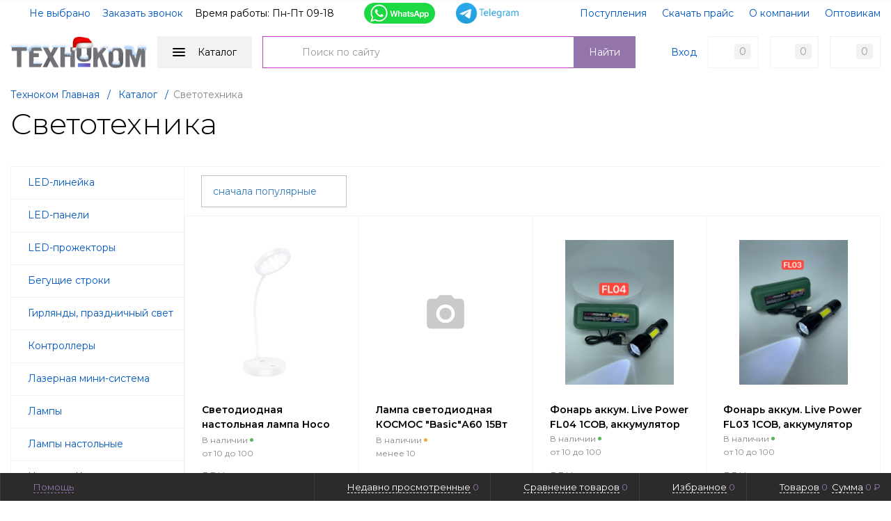

--- FILE ---
content_type: text/html; charset=UTF-8
request_url: https://8889.ru/catalog/svetotekhnika/
body_size: 61208
content:
<!DOCTYPE html>
<html xml:lang="ru" lang="ru" itemscope itemtype="http://schema.org/WebSite">
<head>
	<title>Светотехника</title>
	<script type="text/javascript">
	var rsGoPro = rsGoPro || {};
		rsGoPro.options = {},
		rsGoPro.options.owl = {},
		rsGoPro.options.fancybox = {};
	var BX_COOKIE_PREFIX = 'BITRIX_SM_',
		SITE_ID = 's1',
		SITE_DIR = '/',
		SITE_TEMPLATE_PATH = '/bitrix/templates/proopt30_8889',
		SITE_CATALOG_PATH = 'catalog',
		RSGoPro_Adaptive = 'true',
		RSGoPro_FancyCloseDelay = 1000,
		RSGoPro_FancyReloadPageAfterClose = false,
		RSGoPro_FancyOptionsBase = {},
		RSGoPro_OFFERS = {},
		RSGoPro_VIEWED = {},
		RSGoPro_FAVORITE = {},
		RSGoPro_COMPARE = {},
		RSGoPro_INBASKET = {},
		RSGoPro_BASKET = {},
		RSGoPro_STOCK = {},
		RSGoPro_Pictures = {},
		RSGoPro_PicturesItem = {},
		RSGoPro_PicturesDetail = {},
		RSGoPro_PHONETABLET = "N",
        RSGoPro_PhoneMask = '+7 (999) 999-9999',
		rsGoProActionVariableName = 'rs_action',
		rsGoProProductIdVariableName = 'rs_id',
		rsGoProLicenseWorkLink = '';
	</script>
    <meta http-equiv="Content-Type" content="text/html; charset=UTF-8" />
<meta name="robots" content="index, follow" />
<meta name="keywords" content="Светотехника, купить Светотехника, приобрести Светотехника" />
<meta name="description" content="Светотехника" />
<link href="/bitrix/js/ui/design-tokens/dist/ui.design-tokens.min.css?176559942723463" type="text/css"  rel="stylesheet" />
<link href="/bitrix/js/ui/fonts/opensans/ui.font.opensans.min.css?16681428632320" type="text/css"  rel="stylesheet" />
<link href="/bitrix/js/main/popup/dist/main.popup.bundle.min.css?176559996928056" type="text/css"  rel="stylesheet" />
<link href="/bitrix/cache/css/s1/proopt30_8889/page_c6555bcae7779e47fcd8bba3b3210275/page_c6555bcae7779e47fcd8bba3b3210275_v1.css?17656004777409" type="text/css"  rel="stylesheet" />
<link href="/bitrix/cache/css/s1/proopt30_8889/template_7ab0ec2e408c202cf8a0b59c7dcddecb/template_7ab0ec2e408c202cf8a0b59c7dcddecb_v1.css?17656004751018795" type="text/css"  data-template-style="true" rel="stylesheet" />
<script>if(!window.BX)window.BX={};if(!window.BX.message)window.BX.message=function(mess){if(typeof mess==='object'){for(let i in mess) {BX.message[i]=mess[i];} return true;}};</script>
<script>(window.BX||top.BX).message({"JS_CORE_LOADING":"Загрузка...","JS_CORE_NO_DATA":"- Нет данных -","JS_CORE_WINDOW_CLOSE":"Закрыть","JS_CORE_WINDOW_EXPAND":"Развернуть","JS_CORE_WINDOW_NARROW":"Свернуть в окно","JS_CORE_WINDOW_SAVE":"Сохранить","JS_CORE_WINDOW_CANCEL":"Отменить","JS_CORE_WINDOW_CONTINUE":"Продолжить","JS_CORE_H":"ч","JS_CORE_M":"м","JS_CORE_S":"с","JSADM_AI_HIDE_EXTRA":"Скрыть лишние","JSADM_AI_ALL_NOTIF":"Показать все","JSADM_AUTH_REQ":"Требуется авторизация!","JS_CORE_WINDOW_AUTH":"Войти","JS_CORE_IMAGE_FULL":"Полный размер"});</script>

<script src="/bitrix/js/main/core/core.min.js?1765600124229643"></script>

<script>BX.Runtime.registerExtension({"name":"main.core","namespace":"BX","loaded":true});</script>
<script>BX.setJSList(["\/bitrix\/js\/main\/core\/core_ajax.js","\/bitrix\/js\/main\/core\/core_promise.js","\/bitrix\/js\/main\/polyfill\/promise\/js\/promise.js","\/bitrix\/js\/main\/loadext\/loadext.js","\/bitrix\/js\/main\/loadext\/extension.js","\/bitrix\/js\/main\/polyfill\/promise\/js\/promise.js","\/bitrix\/js\/main\/polyfill\/find\/js\/find.js","\/bitrix\/js\/main\/polyfill\/includes\/js\/includes.js","\/bitrix\/js\/main\/polyfill\/matches\/js\/matches.js","\/bitrix\/js\/ui\/polyfill\/closest\/js\/closest.js","\/bitrix\/js\/main\/polyfill\/fill\/main.polyfill.fill.js","\/bitrix\/js\/main\/polyfill\/find\/js\/find.js","\/bitrix\/js\/main\/polyfill\/matches\/js\/matches.js","\/bitrix\/js\/main\/polyfill\/core\/dist\/polyfill.bundle.js","\/bitrix\/js\/main\/core\/core.js","\/bitrix\/js\/main\/polyfill\/intersectionobserver\/js\/intersectionobserver.js","\/bitrix\/js\/main\/lazyload\/dist\/lazyload.bundle.js","\/bitrix\/js\/main\/polyfill\/core\/dist\/polyfill.bundle.js","\/bitrix\/js\/main\/parambag\/dist\/parambag.bundle.js"]);
</script>
<script>BX.Runtime.registerExtension({"name":"pull.protobuf","namespace":"BX","loaded":true});</script>
<script>BX.Runtime.registerExtension({"name":"rest.client","namespace":"window","loaded":true});</script>
<script>(window.BX||top.BX).message({"pull_server_enabled":"N","pull_config_timestamp":0,"shared_worker_allowed":"Y","pull_guest_mode":"N","pull_guest_user_id":0,"pull_worker_mtime":1765599665});(window.BX||top.BX).message({"PULL_OLD_REVISION":"Для продолжения корректной работы с сайтом необходимо перезагрузить страницу."});</script>
<script>BX.Runtime.registerExtension({"name":"pull.client","namespace":"BX","loaded":true});</script>
<script>BX.Runtime.registerExtension({"name":"pull","namespace":"window","loaded":true});</script>
<script>BX.Runtime.registerExtension({"name":"main.pageobject","namespace":"BX","loaded":true});</script>
<script>BX.Runtime.registerExtension({"name":"rs_core","namespace":"window","loaded":true});</script>
<script>BX.Runtime.registerExtension({"name":"rs_color","namespace":"window","loaded":true});</script>
<script>BX.Runtime.registerExtension({"name":"rs_tuning","namespace":"window","loaded":true});</script>
<script>BX.Runtime.registerExtension({"name":"ui.design-tokens","namespace":"window","loaded":true});</script>
<script>BX.Runtime.registerExtension({"name":"ui.fonts.opensans","namespace":"window","loaded":true});</script>
<script>BX.Runtime.registerExtension({"name":"main.popup","namespace":"BX.Main","loaded":true});</script>
<script>BX.Runtime.registerExtension({"name":"popup","namespace":"window","loaded":true});</script>
<script>(window.BX||top.BX).message({"LANGUAGE_ID":"ru","FORMAT_DATE":"DD.MM.YYYY","FORMAT_DATETIME":"DD.MM.YYYY HH:MI:SS","COOKIE_PREFIX":"BITRIX_SM","SERVER_TZ_OFFSET":"25200","UTF_MODE":"Y","SITE_ID":"s1","SITE_DIR":"\/","USER_ID":"","SERVER_TIME":1769024442,"USER_TZ_OFFSET":0,"USER_TZ_AUTO":"Y","bitrix_sessid":"9840ae4d4027fc1b88ac9abd7bc9fe55"});</script>


<script  src="/bitrix/cache/js/s1/proopt30_8889/kernel_main/kernel_main_v1.js?1765607765196391"></script>
<script src="/bitrix/js/pull/protobuf/protobuf.min.js?161936988376433"></script>
<script src="/bitrix/js/pull/protobuf/model.min.js?161936988314190"></script>
<script src="/bitrix/js/rest/client/rest.client.min.js?16193698839240"></script>
<script src="/bitrix/js/pull/client/pull.client.min.js?176559966649849"></script>
<script src="/bitrix/js/redsign/devfunc/tools.min.js?1619370987851"></script>
<script src="/bitrix/js/redsign/devfunc/core.min.js?161937098748"></script>
<script src="/bitrix/js/redsign/devfunc/color.min.js?16193709874531"></script>
<script src="/bitrix/js/main/popup/dist/main.popup.bundle.min.js?176560022667480"></script>
<script>BX.setJSList(["\/bitrix\/js\/main\/pageobject\/dist\/pageobject.bundle.js","\/bitrix\/js\/main\/session.js","\/bitrix\/js\/main\/core\/core_fx.js","\/bitrix\/js\/main\/core\/core_window.js","\/bitrix\/js\/main\/date\/main.date.js","\/bitrix\/js\/main\/core\/core_date.js","\/bitrix\/js\/main\/utils.js","\/bitrix\/js\/main\/dd.js","\/bitrix\/js\/main\/core\/core_uf.js","\/bitrix\/js\/main\/core\/core_dd.js","\/bitrix\/js\/main\/core\/core_tooltip.js","\/bitrix\/templates\/proopt30_8889\/components\/redsign\/catalog.sorter\/gopro\/script.js","\/bitrix\/templates\/proopt30_8889\/components\/bitrix\/catalog.smart.filter\/gopro\/script.js","\/bitrix\/templates\/proopt30_8889\/components\/bitrix\/catalog.section\/gopro\/script.js","\/bitrix\/templates\/proopt30_8889\/extended\/templates\/catalog.section\/gopro\/script.js","\/bitrix\/templates\/proopt30_8889\/components\/bitrix\/catalog.product.subscribe\/gopro\/script.js","\/bitrix\/templates\/proopt30_8889\/assets\/lib\/jquery\/jquery-3.4.1.js","\/bitrix\/templates\/proopt30_8889\/assets\/lib\/jquery-mousewheel\/jquery.mousewheel.js","\/bitrix\/templates\/proopt30_8889\/assets\/lib\/jquery.cookie\/jquery.cookie.js","\/bitrix\/templates\/proopt30_8889\/assets\/lib\/jquery.maskedinput\/jquery.maskedinput.js","\/bitrix\/templates\/proopt30_8889\/assets\/lib\/owl.carousel\/owl.carousel.js","\/bitrix\/templates\/proopt30_8889\/assets\/lib\/jquery.scrollbar\/jquery.scrollbar.js","\/bitrix\/templates\/proopt30_8889\/assets\/lib\/fancybox3\/jquery.fancybox.js","\/bitrix\/templates\/proopt30_8889\/assets\/lib\/jquery.scrollto\/jquery.scrollTo.js","\/bitrix\/templates\/proopt30_8889\/assets\/lib\/smoothscroll-for-websites\/SmoothScroll.js","\/bitrix\/templates\/proopt30_8889\/assets\/lib\/bootstrap\/bootstrap.js","\/bitrix\/templates\/proopt30_8889\/assets\/lib\/jquery-lazy\/jquery.lazy.js","\/bitrix\/templates\/proopt30_8889\/assets\/lib\/node-waves\/waves.js","\/bitrix\/templates\/proopt30_8889\/assets\/js\/popup\/script.js","\/bitrix\/templates\/proopt30_8889\/assets\/js\/glass\/script.js","\/bitrix\/templates\/proopt30_8889\/assets\/js\/script.js","\/bitrix\/templates\/proopt30_8889\/assets\/js\/offers.js","\/bitrix\/templates\/proopt30_8889\/assets\/js\/timer.js","\/bitrix\/templates\/proopt30_8889\/assets\/js\/tabs.js","\/bitrix\/templates\/proopt30_8889\/assets\/js\/animations.js","\/bitrix\/templates\/proopt30_8889\/assets\/js\/basket.js","\/bitrix\/templates\/proopt30_8889\/assets\/js\/personal.js","\/bitrix\/templates\/proopt30_8889\/components\/redsign\/easycart\/gopro\/script.js","\/bitrix\/css\/redsign.tuning\/tuning.js","\/bitrix\/components\/bitrix\/search.title\/script.js","\/bitrix\/templates\/proopt30_8889\/components\/bitrix\/search.title\/inheader3\/script.js","\/bitrix\/templates\/proopt30_8889\/components\/bitrix\/menu\/fly\/script.js","\/bitrix\/templates\/proopt30_8889\/components\/redsign\/location.main\/gopro3\/script.js","\/bitrix\/templates\/proopt30_8889\/components\/bitrix\/menu\/gopro\/vertical2\/script.js"]);</script>
<script>BX.setCSSList(["\/bitrix\/templates\/proopt30_8889\/components\/redsign\/catalog.sorter\/gopro\/style.css","\/bitrix\/templates\/proopt30_8889\/components\/bitrix\/catalog.smart.filter\/gopro\/slider\/slider.css","\/bitrix\/templates\/proopt30_8889\/assets\/css\/style.css","\/bitrix\/templates\/proopt30_8889\/assets\/lib\/fancybox3\/jquery.fancybox.css","\/bitrix\/templates\/proopt30_8889\/assets\/lib\/owl.carousel\/owl.carousel.css","\/bitrix\/templates\/proopt30_8889\/assets\/lib\/jquery.scrollbar\/jquery.scrollbar.css","\/bitrix\/templates\/proopt30_8889\/assets\/lib\/node-waves\/waves.css","\/bitrix\/templates\/proopt30_8889\/components\/bitrix\/sale.basket.basket.line\/inheader3\/style.css","\/bitrix\/templates\/proopt30_8889\/components\/bitrix\/search.title\/inheader3\/style.css","\/bitrix\/templates\/proopt30_8889\/components\/bitrix\/catalog.compare.list\/header3\/style.css","\/bitrix\/templates\/proopt30_8889\/components\/redsign\/favorite.list\/inheader3\/style.css","\/bitrix\/templates\/proopt30_8889\/components\/redsign\/location.main\/gopro3\/style.css","\/include\/tuning\/color.css"]);</script>
<script>
					(function () {
						"use strict";

						var counter = function ()
						{
							var cookie = (function (name) {
								var parts = ("; " + document.cookie).split("; " + name + "=");
								if (parts.length == 2) {
									try {return JSON.parse(decodeURIComponent(parts.pop().split(";").shift()));}
									catch (e) {}
								}
							})("BITRIX_CONVERSION_CONTEXT_s1");

							if (cookie && cookie.EXPIRE >= BX.message("SERVER_TIME"))
								return;

							var request = new XMLHttpRequest();
							request.open("POST", "/bitrix/tools/conversion/ajax_counter.php", true);
							request.setRequestHeader("Content-type", "application/x-www-form-urlencoded");
							request.send(
								"SITE_ID="+encodeURIComponent("s1")+
								"&sessid="+encodeURIComponent(BX.bitrix_sessid())+
								"&HTTP_REFERER="+encodeURIComponent(document.referrer)
							);
						};

						if (window.frameRequestStart === true)
							BX.addCustomEvent("onFrameDataReceived", counter);
						else
							BX.ready(counter);
					})();
				</script>
<script>var RSDevFunc_BasketEndWord_end1 = '';var RSDevFunc_BasketEndWord_end2 = '';var RSDevFunc_BasketEndWord_end3 = '';</script>
<link href="/favicon.ico" rel="shortcut icon"  type="image/x-icon">
<meta http-equiv="X-UA-Compatible" content="IE=edge" />
<meta name="viewport" content="width=device-width, initial-scale=1.0">
<script type="text/javascript" src="//yandex.st/share/share.js" charset="utf-8"></script>
<script src="//yastatic.net/share2/share.js" async="async" charset="utf-8"></script>
<meta name="theme-color" content="#9375ab">
<link href="https://fonts.googleapis.com/css?family=Montserrat:300,300i,400,400i,500,500i,600,600i,700,700i,800,800i&display=swap&subset=cyrillic,cyrillic-ext" rel="stylesheet">
<meta property="gopro:module:version" content="5.0.3">
<meta property="og:type" content="website">
<meta property="twitter:card" content="summary">
<meta property="og:site_name" content="Техноком">
<meta property="og:url" content="https://8889.ru/catalog/svetotekhnika/">
<meta property="og:title" content="Светотехника">
<meta property="og:description" content="Светотехника">



<script  src="/bitrix/cache/js/s1/proopt30_8889/template_976a7c067bed52ec808642fb595bf05e/template_976a7c067bed52ec808642fb595bf05e_v1.js?1765600475342344"></script>
<script  src="/bitrix/cache/js/s1/proopt30_8889/page_3b09045add8ff03ec9e221cbef35a6cb/page_3b09045add8ff03ec9e221cbef35a6cb_v1.js?176560047750308"></script>

    <script type="text/javascript">
    BX.message({
		"RSGOPRO_JS_TO_MACH_CLICK_LIKES": 'Вы слишком много кликаете, отдохните немного',
		"RSGOPRO_IN_STOCK_ISSET": 'Есть',
		"LICENSE_WORK_LINK": '',
		"LICENSE_WORK_LINK_PART1": 'Отправляя форму вы соглашаетесь',
		"LICENSE_WORK_LINK_PART2": 'на обработку персональных данных',
	});
	</script>

</head>
<body class="rsgopro adaptive prop_option_line_through tpanel3 header_type3 menu_vertical2 cw_1700 circular">

    
	<div id="panel"></div>

    <div id="svg-icons" style="display: none;"></div>

	<div id="rs_easycart" class="rs_easycart orange addbodypadding hidden-print" style='z-index:991;' data-serviceurl="/personal/"><!--'start_frame_cache_rs_easycart'--><div class="rsec rsec_content" style="max-width:1700px;"><div class="rsec_in"><div class="rsec_body"><div class="rsec_tyanya"><span><svg class="svg-icon"><use xlink:href="#svg-24-drag_handle"></use></svg></span><a class="rsec_close" href="#close">Закрыть<svg class="svg-icon"><use xlink:href="#svg-close-button"></use></svg></a></div><div class="rsec_tabs"><div id="rsec_viewed" class="rsec_tab"><div class="rsec_thistab_viewed"><div class="rsec_emptytab rsec_clearfix"><div class="rsec_emptytab_icon">Список просмотренных товаров пуст</div></div></div></div><div id="rsec_compare" class="rsec_tab rsec_universalhandler" data-ajaxfinder_add="action=ADD_TO_COMPARE_LIST" data-ajaxfinder_remove="action=DELETE_FROM_COMPARE_LIST" ><div class="rsec_thistab_compare"><div class="rsec_emptytab rsec_clearfix"><div class="rsec_emptytab_icon">Список сравниваемых товаров пуст</div></div></div></div><div id="rsec_favorite" class="rsec_tab rsec_universalhandler" data-ajaxfinder="action=add2favorite" ><div class="rsec_thistab_favorite"><div class="rsec_emptytab rsec_clearfix"><div class="rsec_emptytab_icon">Список избранного пуст</div></div></div></div><div id="rsec_basket" class="rsec_tab rsec_universalhandler" data-ajaxfinder="action=ADD2BASKET" ><div class="rsec_thistab_basket"><div class="rsec_emptytab rsec_clearfix"><div class="rsec_emptytab_icon">Ваша корзина пуста</div></div></div></div></div></div></div></div><div class="rsec rsec_headers"><div class="rsec_in" style="max-width:1700px;"><div class="rsec_body"><a class="rsec_online" href="/contacts/"><svg class="svg-icon"><use xlink:href="#svg-question"></use></svg><span class="rsec_name">Помощь</span></a><div class="rsec_orlink"><a class="rsec_viewed rsec_changer js-unload" href="/include/easycart/viewed_products.php#rsec_viewed" data-tabid="#rsec_viewed"><svg class="svg-icon"><use xlink:href="#svg-24_eye"></use></svg><span class="rsec_name">Недавно просмотренные</span>&nbsp;<span class="rsec_color rsec_cnt js-viewed-prod-count">0</span></a></div><div class="rsec_orlink"><a class="rsec_compare rsec_changer js-unload" href="/include/easycart/compare.php#rsec_compare" data-tabid="#rsec_compare"><svg class="svg-icon"><use xlink:href="#svg-24_compare-main"></use></svg><span class="rsec_name">Сравнение товаров</span>&nbsp;<span class="rsec_color rsec_cnt js-compare-prod-count">0</span></a></div><div class="rsec_orlink"><a class="rsec_favorite rsec_changer js-unload" href="/include/easycart/favorite.php#rsec_favorite" data-tabid="#rsec_favorite"><svg class="svg-icon"><use xlink:href="#svg-24_favorite-main"></use></svg><span class="rsec_name">Избранное</span>&nbsp;<span class="rsec_color rsec_cnt js-favorite-prod-count">0</span></a></div><div class="rsec_orlink"><a class="rsec_basket rsec_changer js-unload" href="/include/easycart/basket.php#rsec_basket" data-tabid="#rsec_basket"><svg class="svg-icon"><use xlink:href="#svg-24_shopping-cart"></use></svg><span class="rsec_name">Товаров</span><span class="rsec_color">&nbsp;<span class="rsec_normalCount js-basket-prod-count">0</span></span> &nbsp;<span class="rsec_name">Сумма</span><span class="rsec_color rsec_sum">&nbsp;<span class="rsec_allSum_FORMATED js-basket-allsum-formated">0</span></span></a></div></div></div></div><!--'end_frame_cache_rs_easycart'--></div>

	<div class="body" itemscope itemtype="http://schema.org/WebPage"><!-- body -->

		<!-- header type -->
		
<!-- header fly -->
<div id="header-fly" class="header-fly js-header-fly text-left b-mmenu hidden-print">
		
	<div class="header-fly__white-bg js-header-fly-top"><div class="centering"><div class="centeringin clearfix"><div class="header-fly__panel row">
		<div class="col col-sm-auto header__logo text-center">
			<a href="/"><img width="196" alt="новый год.png" src="/upload/medialibrary/d11/xsi1g9cenyczw01fgdpnlboxq8uov032.png" height="52" title="новый год.png"><br>
 <br></a>
		</div>
		<div class="col-auto header__menu-button--mobile">
			<div class="hamburger js-hamburger js-fly-menu js-fly-menu-parent btn btn-default"><div class="hamburger-box"><div class="hamburger-inner"></div></div><span class="hamburger-name hidden-xs">Меню</span></div>
		</div>
		<div class="col hidden-xs hidden-sm">
			<span class="header-fly__block phone link-dashed">
				8-958-1000-324			</span>
			<span class="header-fly__block callback link-dashed">
				<a class="fancyajax fancybox.ajax recall" href="/include/popup/recall/?AJAX_CALL=Y" title="Заказать звонок">Заказать звонок</a>
			</span>
		</div>
		<div class="col-auto col-sm col-md-auto hidden-print header__components text-right visible-xs">

			<div class="header__component">
				
<div class="basketline" id="cart_topFKauiI">
	<!--'start_frame_cache_cart_topFKauiI'-->		<a class="basketline__cart c-icon-count" href="/personal/cart/">
			<svg class="svg-icon c-icon-count__icon basketline__icon"><use xlink:href="#svg-24_shopping-cart-new"></use></svg>
			<span class="js-basket-prod-count c-icon-count__quantity">0</span>
		</a>
		<script>
			RSGoPro_INBASKET = [];
			RSGoPro_BASKET.allSum_FORMATED = "0 &#8381;";
		</script>
	<!--'end_frame_cache_cart_topFKauiI'--></div>
			</div>
		</div>
		<div class="col-xs-12 col-sm header-fly__search">
			
<form action="/search/" class="search-form form-row w-100 mx-auto ml-md-0" id="title-search-fly">

	<label for="title-search-input-fly__btn" class="search-form__icon p-0">
		<svg class="svg-icon d-block"><use xlink:href="#svg-24_search"></use></svg>
	</label>
	<button id="title-search-input-fly__btn" name="s" type="submit" class="search-form__btn btn btn-primary waves-effect">
		Найти	</button>
	<input id="title-search-input-fly" class="form-control" type="text" name="q" value="" maxlength="50" autocomplete="off" placeholder="Поиск по сайту" />
</form>

<script>
	BX.ready(function(){
		var searchTitle = new JCTitleSearch({
			'AJAX_PAGE' : '/catalog/svetotekhnika/',
			'CONTAINER_ID': 'title-search-fly',
			'INPUT_ID': 'title-search-input-fly',
			'MIN_QUERY_LEN': 2
		});
	});
</script>
		</div>
	</div></div></div></div>


	<!-- fly shade --><div class="header-fly__menu-shade js-menu-shade">

<!-- personal panel --><div class="header-fly__personal header-fly__white-bg hidden-sm hidden-md hidden-lg">
<span class="header-fly__block auth">

<span class="authinhead2" id="inheadauthform_iIjGFB">
    <!--'start_frame_cache_inheadauthform_iIjGFB'-->                    <span class="guest"><span class="authinhead2__icon"><svg class="svg-icon"><use xlink:href="#svg-4x-lock"></use></svg></span><a href="/auth/">Вход</a></span>
        
    <!--'end_frame_cache_inheadauthform_iIjGFB'--></span>
</span>
<span class="header-fly__block compare">
<!--'start_frame_cache_compare'-->
<a class="compare c-icon-count" href="/catalog/compare/">
	<svg class="svg-icon c-icon-count__icon"><use xlink:href="#svg-24_compare"></use></svg>
	<span class="js-compare-prod-count c-icon-count__quantity"></span>
</a>

<!--'end_frame_cache_compare'--></span>
<span class="header-fly__block favorite">
<!--'start_frame_cache_favorite'-->
<a class="favorite c-icon-count" href="/personal/favorite/">
	<svg class="svg-icon c-icon-count__icon"><use xlink:href="#svg-24_favorite"></use></svg>
	<span class="js-favorite-prod-count c-icon-count__quantity">0</span>
</a>

<!--'end_frame_cache_favorite'--></span>
</div><!-- /personal panel -->

<!-- catalog menu --><div class="header-fly__catalog-menu js-fly-menu-children" data-count-subopen="0">

<ul class="fly-menu fly-menu__ul dropdown-menu list-unstyled js-fly-menu__parent-ul">
	
						<li class="fly-menu__li js-fly-menu__parent-li"><a href="/catalog/" class="js-fly-menu__open-sub root-item"><span>Каталог товаров</span><svg class="svg-icon arrow"><use xlink:href="#svg-arrow-linear-right"></use></svg></a>
				<ul class="fly-menu__ul fly-menu__sub-menu js-fly-menu__parent-ul dropdown-menu list-unstyled"><li class="fly-menu__li visible-xs js-fly-menu__back"><a href="#"><svg class="svg-icon back"><use xlink:href="#svg-4x-arrow-back"></use></svg>Назад</a></li><li class="fly-menu__li visible-xs fly-menu__duplication-name"><a href="/catalog/" class="js-fly-menu__parent-back"><span>Каталог товаров</span></a></li>
				
						<li class="fly-menu__li js-fly-menu__parent-li"><a href="/catalog/avtoaksessuary/" class="js-fly-menu__open-sub "><span>Автоаксессуары</span><svg class="svg-icon arrow"><use xlink:href="#svg-arrow-linear-right"></use></svg></a>
				<ul class="fly-menu__ul fly-menu__sub-menu js-fly-menu__parent-ul dropdown-menu list-unstyled"><li class="fly-menu__li visible-xs js-fly-menu__back"><a href="#"><svg class="svg-icon back"><use xlink:href="#svg-4x-arrow-back"></use></svg>Назад</a></li><li class="fly-menu__li visible-xs fly-menu__duplication-name"><a href="/catalog/avtoaksessuary/"><span>Автоаксессуары</span></a></li>
				
						<li class="fly-menu__li"><a href="/catalog/avtoaksessuary/aux_i_bluetooth_adaptery/" ><span>AUX и Bluetooth адаптеры</span></a></li>
				
						<li class="fly-menu__li"><a href="/catalog/avtoaksessuary/fm_modulyatory_1/" ><span>FM Модуляторы</span></a></li>
				
						<li class="fly-menu__li"><a href="/catalog/avtoaksessuary/avtomagnitoly_1/" ><span>Автомагнитолы</span></a></li>
				
						<li class="fly-menu__li"><a href="/catalog/avtoaksessuary/avtomobilnaya_akustika/" ><span>Автомобильная акустика</span></a></li>
				
						<li class="fly-menu__li"><a href="/catalog/avtoaksessuary/aromatizatory/" ><span>Ароматизаторы</span></a></li>
				
						<li class="fly-menu__li js-fly-menu__parent-li"><a href="/catalog/avtoaksessuary/videoregistratory_i_kamery_/" class="js-fly-menu__open-sub "><span>Видеорегистраторы и камеры	</span><svg class="svg-icon arrow"><use xlink:href="#svg-arrow-linear-right"></use></svg></a>
				<ul class="fly-menu__ul fly-menu__sub-menu js-fly-menu__parent-ul dropdown-menu list-unstyled"><li class="fly-menu__li visible-xs js-fly-menu__back"><a href="#"><svg class="svg-icon back"><use xlink:href="#svg-4x-arrow-back"></use></svg>Назад</a></li><li class="fly-menu__li visible-xs fly-menu__duplication-name"><a href="/catalog/avtoaksessuary/videoregistratory_i_kamery_/"><span>Видеорегистраторы и камеры	</span></a></li>
				
						<li class="fly-menu__li"><a href="/catalog/avtoaksessuary/videoregistratory_i_kamery_/videoregistrator_faizfull/" ><span>Видеорегистратор FaizFull</span></a></li>
				
						<li class="fly-menu__li"><a href="/catalog/avtoaksessuary/videoregistratory_i_kamery_/videoregistrator_hoco/" ><span>Видеорегистратор HOCO</span></a></li>
				
						<li class="fly-menu__li"><a href="/catalog/avtoaksessuary/videoregistratory_i_kamery_/videoregistratory_prochie/" ><span>Видеорегистраторы прочие</span></a></li>
						</ul></li>	
						<li class="fly-menu__li"><a href="/catalog/avtoaksessuary/konditsionery_biryusa/" ><span>Кондиционеры Бирюса</span></a></li>
				
						<li class="fly-menu__li"><a href="/catalog/avtoaksessuary/derzhateli/" ><span>Держатели</span></a></li>
				
						<li class="fly-menu__li"><a href="/catalog/avtoaksessuary/prochie_avtoaksessuary/" ><span>Прочие автоаксессуары</span></a></li>
				
						<li class="fly-menu__li"><a href="/catalog/avtoaksessuary/razvetviteli_prikurivatelya_azu_dlya_videoregistratora/" ><span>Разветвители прикуривателя, АЗУ для видеорегистратора</span></a></li>
						</ul></li>	
						<li class="fly-menu__li js-fly-menu__parent-li"><a href="/catalog/akkumulyatory_i_batareyki/" class="js-fly-menu__open-sub "><span>Аккумуляторы и батарейки</span><svg class="svg-icon arrow"><use xlink:href="#svg-arrow-linear-right"></use></svg></a>
				<ul class="fly-menu__ul fly-menu__sub-menu js-fly-menu__parent-ul dropdown-menu list-unstyled"><li class="fly-menu__li visible-xs js-fly-menu__back"><a href="#"><svg class="svg-icon back"><use xlink:href="#svg-4x-arrow-back"></use></svg>Назад</a></li><li class="fly-menu__li visible-xs fly-menu__duplication-name"><a href="/catalog/akkumulyatory_i_batareyki/"><span>Аккумуляторы и батарейки</span></a></li>
				
						<li class="fly-menu__li"><a href="/catalog/akkumulyatory_i_batareyki/akkumulyatory_r03_i_r06/" ><span>Аккумуляторы R03 и R06</span></a></li>
				
						<li class="fly-menu__li"><a href="/catalog/akkumulyatory_i_batareyki/akkumulyatory_r14_r20_krona/" ><span>Аккумуляторы R14, R20, крона</span></a></li>
				
						<li class="fly-menu__li"><a href="/catalog/akkumulyatory_i_batareyki/akkumulyatory_vneshnie_power_bank/" ><span>Аккумуляторы внешние (Power bank)</span></a></li>
				
						<li class="fly-menu__li js-fly-menu__parent-li"><a href="/catalog/akkumulyatory_i_batareyki/akkumulyatory_dlya_telefonov_planshetov/" class="js-fly-menu__open-sub "><span>Аккумуляторы для телефонов/планшетов</span><svg class="svg-icon arrow"><use xlink:href="#svg-arrow-linear-right"></use></svg></a>
				<ul class="fly-menu__ul fly-menu__sub-menu js-fly-menu__parent-ul dropdown-menu list-unstyled"><li class="fly-menu__li visible-xs js-fly-menu__back"><a href="#"><svg class="svg-icon back"><use xlink:href="#svg-4x-arrow-back"></use></svg>Назад</a></li><li class="fly-menu__li visible-xs fly-menu__duplication-name"><a href="/catalog/akkumulyatory_i_batareyki/akkumulyatory_dlya_telefonov_planshetov/"><span>Аккумуляторы для телефонов/планшетов</span></a></li>
				
						<li class="fly-menu__li js-fly-menu__parent-li"><a href="/catalog/akkumulyatory_i_batareyki/akkumulyatory_dlya_telefonov_planshetov/akb_dlya_telefonov_original/" class="js-fly-menu__open-sub "><span>АКБ для телефонов Original</span><svg class="svg-icon arrow"><use xlink:href="#svg-arrow-linear-right"></use></svg></a>
				<ul class="fly-menu__ul fly-menu__sub-menu js-fly-menu__parent-ul dropdown-menu list-unstyled"><li class="fly-menu__li visible-xs js-fly-menu__back"><a href="#"><svg class="svg-icon back"><use xlink:href="#svg-4x-arrow-back"></use></svg>Назад</a></li><li class="fly-menu__li visible-xs fly-menu__duplication-name"><a href="/catalog/akkumulyatory_i_batareyki/akkumulyatory_dlya_telefonov_planshetov/akb_dlya_telefonov_original/"><span>АКБ для телефонов Original</span></a></li>
				
						<li class="fly-menu__li"><a href="/catalog/akkumulyatory_i_batareyki/akkumulyatory_dlya_telefonov_planshetov/akb_dlya_telefonov_original/akb_alcatel/" ><span>АКБ Alcatel</span></a></li>
				
						<li class="fly-menu__li"><a href="/catalog/akkumulyatory_i_batareyki/akkumulyatory_dlya_telefonov_planshetov/akb_dlya_telefonov_original/akb_fly/" ><span>АКБ Fly</span></a></li>
				
						<li class="fly-menu__li"><a href="/catalog/akkumulyatory_i_batareyki/akkumulyatory_dlya_telefonov_planshetov/akb_dlya_telefonov_original/akb_huawei/" ><span>АКБ Huawei</span></a></li>
				
						<li class="fly-menu__li"><a href="/catalog/akkumulyatory_i_batareyki/akkumulyatory_dlya_telefonov_planshetov/akb_dlya_telefonov_original/akb_lenovo/" ><span>АКБ Lenovo</span></a></li>
				
						<li class="fly-menu__li"><a href="/catalog/akkumulyatory_i_batareyki/akkumulyatory_dlya_telefonov_planshetov/akb_dlya_telefonov_original/akb_lg/" ><span>АКБ LG</span></a></li>
				
						<li class="fly-menu__li"><a href="/catalog/akkumulyatory_i_batareyki/akkumulyatory_dlya_telefonov_planshetov/akb_dlya_telefonov_original/akb_nokia/" ><span>АКБ Nokia</span></a></li>
				
						<li class="fly-menu__li"><a href="/catalog/akkumulyatory_i_batareyki/akkumulyatory_dlya_telefonov_planshetov/akb_dlya_telefonov_original/akb_samsung/" ><span>АКБ Samsung</span></a></li>
				
						<li class="fly-menu__li"><a href="/catalog/akkumulyatory_i_batareyki/akkumulyatory_dlya_telefonov_planshetov/akb_dlya_telefonov_original/akb_sony_ericsson/" ><span>АКБ Sony Ericsson</span></a></li>
				
						<li class="fly-menu__li"><a href="/catalog/akkumulyatory_i_batareyki/akkumulyatory_dlya_telefonov_planshetov/akb_dlya_telefonov_original/akb_xiaomi/" ><span>АКБ Xiaomi</span></a></li>
						</ul></li>	
						<li class="fly-menu__li"><a href="/catalog/akkumulyatory_i_batareyki/akkumulyatory_dlya_telefonov_planshetov/akb_dlya_telefonov_planshetov_universalnye/" ><span>АКБ для телефонов, планшетов универсальные</span></a></li>
						</ul></li>	
						<li class="fly-menu__li"><a href="/catalog/akkumulyatory_i_batareyki/akkumulyatory_litievye_li_on_litiy_polimernye_li_po_18650_14500_16340_10440/" ><span>Аккумуляторы Литиевые(Li-on), Литий-полимерные(Li-Po) (18650, 14500,16340, 10440)</span></a></li>
				
						<li class="fly-menu__li"><a href="/catalog/akkumulyatory_i_batareyki/akkumulyatory_svintsovo_kislotnye_akb_dlya_ups_ibp_ops/" ><span>Аккумуляторы свинцово-кислотные (АКБ для UPS, ИБП, ОПС)</span></a></li>
				
						<li class="fly-menu__li"><a href="/catalog/akkumulyatory_i_batareyki/batareyki_14_20_3r12_krona_/" ><span>Батарейки 14, 20, 3R12, крона	</span></a></li>
				
						<li class="fly-menu__li"><a href="/catalog/akkumulyatory_i_batareyki/batareyki_23_27_123_cr2_redkie/" ><span>Батарейки 23, 27, 123, CR2 редкие</span></a></li>
				
						<li class="fly-menu__li"><a href="/catalog/akkumulyatory_i_batareyki/batareyki_r03_lr03_aaa_mizinchikovye/" ><span>Батарейки R03, LR03, (AAA), мизинчиковые</span></a></li>
				
						<li class="fly-menu__li"><a href="/catalog/akkumulyatory_i_batareyki/batareyki_r6_lr6_aa_palchikovye/" ><span>Батарейки R6, LR6, (АА), пальчиковые</span></a></li>
				
						<li class="fly-menu__li"><a href="/catalog/akkumulyatory_i_batareyki/batareyki_diskovye_pugovichnye_dlya_pultov_i_mat_plat_/" ><span>Батарейки дисковые, пуговичные, для пультов и мат. плат	</span></a></li>
				
						<li class="fly-menu__li"><a href="/catalog/akkumulyatory_i_batareyki/batareyki_dlya_slukh_apparatov_dlya_chasov_/" ><span>Батарейки для слух. аппаратов, для часов	</span></a></li>
						</ul></li>	
						<li class="fly-menu__li js-fly-menu__parent-li"><a href="/catalog/aksessuary_tsifrovoy_tekhniki/" class="js-fly-menu__open-sub "><span>Аксессуары цифровой техники</span><svg class="svg-icon arrow"><use xlink:href="#svg-arrow-linear-right"></use></svg></a>
				<ul class="fly-menu__ul fly-menu__sub-menu js-fly-menu__parent-ul dropdown-menu list-unstyled"><li class="fly-menu__li visible-xs js-fly-menu__back"><a href="#"><svg class="svg-icon back"><use xlink:href="#svg-4x-arrow-back"></use></svg>Назад</a></li><li class="fly-menu__li visible-xs fly-menu__duplication-name"><a href="/catalog/aksessuary_tsifrovoy_tekhniki/"><span>Аксессуары цифровой техники</span></a></li>
				
						<li class="fly-menu__li js-fly-menu__parent-li"><a href="/catalog/aksessuary_tsifrovoy_tekhniki/aksessuary_dlya_apple/" class="js-fly-menu__open-sub "><span>Аксессуары для Apple</span><svg class="svg-icon arrow"><use xlink:href="#svg-arrow-linear-right"></use></svg></a>
				<ul class="fly-menu__ul fly-menu__sub-menu js-fly-menu__parent-ul dropdown-menu list-unstyled"><li class="fly-menu__li visible-xs js-fly-menu__back"><a href="#"><svg class="svg-icon back"><use xlink:href="#svg-4x-arrow-back"></use></svg>Назад</a></li><li class="fly-menu__li visible-xs fly-menu__duplication-name"><a href="/catalog/aksessuary_tsifrovoy_tekhniki/aksessuary_dlya_apple/"><span>Аксессуары для Apple</span></a></li>
				
						<li class="fly-menu__li"><a href="/catalog/aksessuary_tsifrovoy_tekhniki/aksessuary_dlya_apple/aksessuary_dlya_iphone_ipad/" ><span>Аксессуары для iPhone/iPad</span></a></li>
				
						<li class="fly-menu__li"><a href="/catalog/aksessuary_tsifrovoy_tekhniki/aksessuary_dlya_apple/aksessuary_i_chekhly_dlya_mac/" ><span>Аксессуары и чехлы для Mac</span></a></li>
				
						<li class="fly-menu__li"><a href="/catalog/aksessuary_tsifrovoy_tekhniki/aksessuary_dlya_apple/remeshki_dlya_watch/" ><span>Ремешки для Watch</span></a></li>
				
						<li class="fly-menu__li"><a href="/catalog/aksessuary_tsifrovoy_tekhniki/aksessuary_dlya_apple/chekhly_dlya_airpods/" ><span>Чехлы для AirPods</span></a></li>
				
						<li class="fly-menu__li js-fly-menu__parent-li"><a href="/catalog/aksessuary_tsifrovoy_tekhniki/aksessuary_dlya_apple/chekhly_dlya_iphone_11_11_pro_11_pro_max/" class="js-fly-menu__open-sub "><span>Чехлы для iPhone 11/11 Pro/11 Pro Max</span><svg class="svg-icon arrow"><use xlink:href="#svg-arrow-linear-right"></use></svg></a>
				<ul class="fly-menu__ul fly-menu__sub-menu js-fly-menu__parent-ul dropdown-menu list-unstyled"><li class="fly-menu__li visible-xs js-fly-menu__back"><a href="#"><svg class="svg-icon back"><use xlink:href="#svg-4x-arrow-back"></use></svg>Назад</a></li><li class="fly-menu__li visible-xs fly-menu__duplication-name"><a href="/catalog/aksessuary_tsifrovoy_tekhniki/aksessuary_dlya_apple/chekhly_dlya_iphone_11_11_pro_11_pro_max/"><span>Чехлы для iPhone 11/11 Pro/11 Pro Max</span></a></li>
				
						<li class="fly-menu__li"><a href="/catalog/aksessuary_tsifrovoy_tekhniki/aksessuary_dlya_apple/chekhly_dlya_iphone_11_11_pro_11_pro_max/chekhly_iphone_11_11_pro_11_pro_max_hoco/" ><span>Чехлы iPhone 11/11 Pro/11 Pro Max Hoco</span></a></li>
				
						<li class="fly-menu__li"><a href="/catalog/aksessuary_tsifrovoy_tekhniki/aksessuary_dlya_apple/chekhly_dlya_iphone_11_11_pro_11_pro_max/chekhly_dlya_iphone_11_11_pro_11_pro_max_borofone/" ><span>Чехлы для iPhone 11/11 Pro/11 Pro Max Borofone</span></a></li>
				
						<li class="fly-menu__li"><a href="/catalog/aksessuary_tsifrovoy_tekhniki/aksessuary_dlya_apple/chekhly_dlya_iphone_11_11_pro_11_pro_max/chekhly_dlya_iphone_11_11_pro_11_pro_max_silicone_case/" ><span>Чехлы для iPhone 11/11 Pro/11 Pro Max Silicone Case</span></a></li>
						</ul></li>	
						<li class="fly-menu__li js-fly-menu__parent-li"><a href="/catalog/aksessuary_tsifrovoy_tekhniki/aksessuary_dlya_apple/chekhly_dlya_iphone_12_mini_12_pro_12_pro_max/" class="js-fly-menu__open-sub "><span>Чехлы для iPhone 12 mini/12 Pro/12 Pro Max</span><svg class="svg-icon arrow"><use xlink:href="#svg-arrow-linear-right"></use></svg></a>
				<ul class="fly-menu__ul fly-menu__sub-menu js-fly-menu__parent-ul dropdown-menu list-unstyled"><li class="fly-menu__li visible-xs js-fly-menu__back"><a href="#"><svg class="svg-icon back"><use xlink:href="#svg-4x-arrow-back"></use></svg>Назад</a></li><li class="fly-menu__li visible-xs fly-menu__duplication-name"><a href="/catalog/aksessuary_tsifrovoy_tekhniki/aksessuary_dlya_apple/chekhly_dlya_iphone_12_mini_12_pro_12_pro_max/"><span>Чехлы для iPhone 12 mini/12 Pro/12 Pro Max</span></a></li>
				
						<li class="fly-menu__li"><a href="/catalog/aksessuary_tsifrovoy_tekhniki/aksessuary_dlya_apple/chekhly_dlya_iphone_12_mini_12_pro_12_pro_max/chekhly_soft_touch_iphone_12_pro_max_activ/" ><span>Чехлы Soft Touch iPhone 12 Pro max Activ</span></a></li>
				
						<li class="fly-menu__li"><a href="/catalog/aksessuary_tsifrovoy_tekhniki/aksessuary_dlya_apple/chekhly_dlya_iphone_12_mini_12_pro_12_pro_max/chekhly_dlya_iphone_12_mini_12_pro_12_pro_max_1/" ><span>Чехлы для iPhone 12 mini/12 Pro/12 Pro Max</span></a></li>
				
						<li class="fly-menu__li"><a href="/catalog/aksessuary_tsifrovoy_tekhniki/aksessuary_dlya_apple/chekhly_dlya_iphone_12_mini_12_pro_12_pro_max/chekhly_dlya_iphone_12_mini_12_pro_12_pro_max_hoco_/" ><span>Чехлы для iPhone 12 mini/12 Pro/12 Pro Max Hoco	</span></a></li>
				
						<li class="fly-menu__li"><a href="/catalog/aksessuary_tsifrovoy_tekhniki/aksessuary_dlya_apple/chekhly_dlya_iphone_12_mini_12_pro_12_pro_max/chekhly_dlya_iphone_12_mini_12_pro_12_pro_max_silicone_case/" ><span>Чехлы для iPhone 12 mini/12 Pro/12 Pro Max Silicone Case</span></a></li>
						</ul></li>	
						<li class="fly-menu__li"><a href="/catalog/aksessuary_tsifrovoy_tekhniki/aksessuary_dlya_apple/chekhly_dlya_iphone_13_mini_13_13_pro_13_pro_max/" ><span>Чехлы для iPhone 13 mini/13/13 Pro/13 Pro Max</span></a></li>
				
						<li class="fly-menu__li"><a href="/catalog/aksessuary_tsifrovoy_tekhniki/aksessuary_dlya_apple/chekhly_dlya_iphone_15_15_plus_15_pro_15_pro_max/" ><span>Чехлы для iPhone 15/15 Plus/15 Pro/15 Pro Max</span></a></li>
				
						<li class="fly-menu__li"><a href="/catalog/aksessuary_tsifrovoy_tekhniki/aksessuary_dlya_apple/chekhly_dlya_iphone_14_14_plus_14_pro_14_pro_max/" ><span>Чехлы для iPhone 14/14 Plus/14 Pro/14 Pro Max</span></a></li>
				
						<li class="fly-menu__li js-fly-menu__parent-li"><a href="/catalog/aksessuary_tsifrovoy_tekhniki/aksessuary_dlya_apple/chekhly_dlya_iphone_6_6_plus/" class="js-fly-menu__open-sub "><span>Чехлы для iPhone 6/6 plus</span><svg class="svg-icon arrow"><use xlink:href="#svg-arrow-linear-right"></use></svg></a>
				<ul class="fly-menu__ul fly-menu__sub-menu js-fly-menu__parent-ul dropdown-menu list-unstyled"><li class="fly-menu__li visible-xs js-fly-menu__back"><a href="#"><svg class="svg-icon back"><use xlink:href="#svg-4x-arrow-back"></use></svg>Назад</a></li><li class="fly-menu__li visible-xs fly-menu__duplication-name"><a href="/catalog/aksessuary_tsifrovoy_tekhniki/aksessuary_dlya_apple/chekhly_dlya_iphone_6_6_plus/"><span>Чехлы для iPhone 6/6 plus</span></a></li>
				
						<li class="fly-menu__li"><a href="/catalog/aksessuary_tsifrovoy_tekhniki/aksessuary_dlya_apple/chekhly_dlya_iphone_6_6_plus/chekhly_iphone_6_6_plus_copy/" ><span>Чехлы iPhone 6/6 plus Copy</span></a></li>
				
						<li class="fly-menu__li"><a href="/catalog/aksessuary_tsifrovoy_tekhniki/aksessuary_dlya_apple/chekhly_dlya_iphone_6_6_plus/chekhly_iphone_6_6_plus_hoco/" ><span>Чехлы iPhone 6/6 plus Hoco</span></a></li>
				
						<li class="fly-menu__li"><a href="/catalog/aksessuary_tsifrovoy_tekhniki/aksessuary_dlya_apple/chekhly_dlya_iphone_6_6_plus/chekhly_iphone_6_6_plus_soft_touch_/" ><span>Чехлы iPhone 6/6 plus Soft Touch	</span></a></li>
				
						<li class="fly-menu__li"><a href="/catalog/aksessuary_tsifrovoy_tekhniki/aksessuary_dlya_apple/chekhly_dlya_iphone_6_6_plus/chekhly_iphone_6_6_plus_prochie/" ><span>Чехлы iPhone 6/6 plus прочие</span></a></li>
						</ul></li>	
						<li class="fly-menu__li"><a href="/catalog/aksessuary_tsifrovoy_tekhniki/aksessuary_dlya_apple/chekhly_dlya_iphone_16_16_plus_16_pro_16_pro_max/" ><span>Чехлы для iPhone 16/16 Plus/16 Pro/16 Pro Max</span></a></li>
				
						<li class="fly-menu__li js-fly-menu__parent-li"><a href="/catalog/aksessuary_tsifrovoy_tekhniki/aksessuary_dlya_apple/chekhly_dlya_iphone_7_8/" class="js-fly-menu__open-sub "><span>Чехлы для iPhone 7/8</span><svg class="svg-icon arrow"><use xlink:href="#svg-arrow-linear-right"></use></svg></a>
				<ul class="fly-menu__ul fly-menu__sub-menu js-fly-menu__parent-ul dropdown-menu list-unstyled"><li class="fly-menu__li visible-xs js-fly-menu__back"><a href="#"><svg class="svg-icon back"><use xlink:href="#svg-4x-arrow-back"></use></svg>Назад</a></li><li class="fly-menu__li visible-xs fly-menu__duplication-name"><a href="/catalog/aksessuary_tsifrovoy_tekhniki/aksessuary_dlya_apple/chekhly_dlya_iphone_7_8/"><span>Чехлы для iPhone 7/8</span></a></li>
				
						<li class="fly-menu__li"><a href="/catalog/aksessuary_tsifrovoy_tekhniki/aksessuary_dlya_apple/chekhly_dlya_iphone_7_8/chekhly_iphone_7_8_hoco/" ><span>Чехлы iPhone 7/8 Hoco</span></a></li>
				
						<li class="fly-menu__li"><a href="/catalog/aksessuary_tsifrovoy_tekhniki/aksessuary_dlya_apple/chekhly_dlya_iphone_7_8/chekhly_iphone_7_8_silicon_case/" ><span>Чехлы iPhone 7/8 Silicon case</span></a></li>
				
						<li class="fly-menu__li"><a href="/catalog/aksessuary_tsifrovoy_tekhniki/aksessuary_dlya_apple/chekhly_dlya_iphone_7_8/chekhly_iphone_7_8_soft_touch/" ><span>Чехлы iPhone 7/8 Soft Touch</span></a></li>
				
						<li class="fly-menu__li"><a href="/catalog/aksessuary_tsifrovoy_tekhniki/aksessuary_dlya_apple/chekhly_dlya_iphone_7_8/chekhly_iphone_7_8_prochie/" ><span>Чехлы iPhone 7/8 прочие</span></a></li>
						</ul></li>	
						<li class="fly-menu__li js-fly-menu__parent-li"><a href="/catalog/aksessuary_tsifrovoy_tekhniki/aksessuary_dlya_apple/chekhly_dlya_iphone_x/" class="js-fly-menu__open-sub "><span>Чехлы для iPhone X</span><svg class="svg-icon arrow"><use xlink:href="#svg-arrow-linear-right"></use></svg></a>
				<ul class="fly-menu__ul fly-menu__sub-menu js-fly-menu__parent-ul dropdown-menu list-unstyled"><li class="fly-menu__li visible-xs js-fly-menu__back"><a href="#"><svg class="svg-icon back"><use xlink:href="#svg-4x-arrow-back"></use></svg>Назад</a></li><li class="fly-menu__li visible-xs fly-menu__duplication-name"><a href="/catalog/aksessuary_tsifrovoy_tekhniki/aksessuary_dlya_apple/chekhly_dlya_iphone_x/"><span>Чехлы для iPhone X</span></a></li>
				
						<li class="fly-menu__li"><a href="/catalog/aksessuary_tsifrovoy_tekhniki/aksessuary_dlya_apple/chekhly_dlya_iphone_x/chekhly_iphone_x_baseus/" ><span>Чехлы iPhone X Baseus</span></a></li>
				
						<li class="fly-menu__li"><a href="/catalog/aksessuary_tsifrovoy_tekhniki/aksessuary_dlya_apple/chekhly_dlya_iphone_x/chekhly_iphone_x_hoco/" ><span>Чехлы iPhone X Hoco</span></a></li>
				
						<li class="fly-menu__li"><a href="/catalog/aksessuary_tsifrovoy_tekhniki/aksessuary_dlya_apple/chekhly_dlya_iphone_x/chekhly_iphone_x_soft_touch/" ><span>Чехлы iPhone X Soft Touch</span></a></li>
				
						<li class="fly-menu__li"><a href="/catalog/aksessuary_tsifrovoy_tekhniki/aksessuary_dlya_apple/chekhly_dlya_iphone_x/chekhly_iphone_x_xs_silicon_case/" ><span>Чехлы iPhone X/XS Silicon case</span></a></li>
						</ul></li>	
						<li class="fly-menu__li js-fly-menu__parent-li"><a href="/catalog/aksessuary_tsifrovoy_tekhniki/aksessuary_dlya_apple/chekhly_dlya_iphone_xs_xr/" class="js-fly-menu__open-sub "><span>Чехлы для iPhone XS,XR</span><svg class="svg-icon arrow"><use xlink:href="#svg-arrow-linear-right"></use></svg></a>
				<ul class="fly-menu__ul fly-menu__sub-menu js-fly-menu__parent-ul dropdown-menu list-unstyled"><li class="fly-menu__li visible-xs js-fly-menu__back"><a href="#"><svg class="svg-icon back"><use xlink:href="#svg-4x-arrow-back"></use></svg>Назад</a></li><li class="fly-menu__li visible-xs fly-menu__duplication-name"><a href="/catalog/aksessuary_tsifrovoy_tekhniki/aksessuary_dlya_apple/chekhly_dlya_iphone_xs_xr/"><span>Чехлы для iPhone XS,XR</span></a></li>
				
						<li class="fly-menu__li"><a href="/catalog/aksessuary_tsifrovoy_tekhniki/aksessuary_dlya_apple/chekhly_dlya_iphone_xs_xr/chekhly_iphone_xs_xr_baseus/" ><span>Чехлы iPhone XS, XR Baseus</span></a></li>
				
						<li class="fly-menu__li"><a href="/catalog/aksessuary_tsifrovoy_tekhniki/aksessuary_dlya_apple/chekhly_dlya_iphone_xs_xr/chekhly_iphone_xs_xr_silicon_case/" ><span>Чехлы iPhone XS,XR Silicon case</span></a></li>
						</ul></li>	
						<li class="fly-menu__li"><a href="/catalog/aksessuary_tsifrovoy_tekhniki/aksessuary_dlya_apple/chekhly_dlya_watch/" ><span>Чехлы для Watch</span></a></li>
				
						<li class="fly-menu__li"><a href="/catalog/aksessuary_tsifrovoy_tekhniki/aksessuary_dlya_apple/chekhol_dlya_ipad/" ><span>Чехол для iPad</span></a></li>
				
						<li class="fly-menu__li"><a href="/catalog/aksessuary_tsifrovoy_tekhniki/aksessuary_dlya_apple/chekhol_dlya_ipad_mini/" ><span>Чехол для iPad mini</span></a></li>
						</ul></li>	
						<li class="fly-menu__li"><a href="/catalog/aksessuary_tsifrovoy_tekhniki/brelki/" ><span>Брелки</span></a></li>
				
						<li class="fly-menu__li js-fly-menu__parent-li"><a href="/catalog/aksessuary_tsifrovoy_tekhniki/zashchita_ekrana/" class="js-fly-menu__open-sub "><span>Защита Экрана</span><svg class="svg-icon arrow"><use xlink:href="#svg-arrow-linear-right"></use></svg></a>
				<ul class="fly-menu__ul fly-menu__sub-menu js-fly-menu__parent-ul dropdown-menu list-unstyled"><li class="fly-menu__li visible-xs js-fly-menu__back"><a href="#"><svg class="svg-icon back"><use xlink:href="#svg-4x-arrow-back"></use></svg>Назад</a></li><li class="fly-menu__li visible-xs fly-menu__duplication-name"><a href="/catalog/aksessuary_tsifrovoy_tekhniki/zashchita_ekrana/"><span>Защита Экрана</span></a></li>
				
						<li class="fly-menu__li"><a href="/catalog/aksessuary_tsifrovoy_tekhniki/zashchita_ekrana/zashchita_ekrana_iphone_borofone/" ><span>Защита экрана iPhone Borofone</span></a></li>
				
						<li class="fly-menu__li"><a href="/catalog/aksessuary_tsifrovoy_tekhniki/zashchita_ekrana/zashchita_ekrana_iphone_fullscreen_/" ><span>Защита экрана iPhone FullScreen	</span></a></li>
				
						<li class="fly-menu__li"><a href="/catalog/aksessuary_tsifrovoy_tekhniki/zashchita_ekrana/zashchita_ekrana_iphone_hoco_/" ><span>Защита экрана iPhone Hoco	</span></a></li>
				
						<li class="fly-menu__li"><a href="/catalog/aksessuary_tsifrovoy_tekhniki/zashchita_ekrana/zashchita_ekrana_iphone_prochie/" ><span>Защита экрана iPhone прочие</span></a></li>
				
						<li class="fly-menu__li"><a href="/catalog/aksessuary_tsifrovoy_tekhniki/zashchita_ekrana/zashchitnye_plenki_iphone/" ><span>Защитные пленки iPhone</span></a></li>
				
						<li class="fly-menu__li"><a href="/catalog/aksessuary_tsifrovoy_tekhniki/zashchita_ekrana/zashchitnye_plenki_universalnye/" ><span>Защитные пленки универсальные</span></a></li>
				
						<li class="fly-menu__li"><a href="/catalog/aksessuary_tsifrovoy_tekhniki/zashchita_ekrana/zashchitnye_stekla/" ><span>Защитные стекла</span></a></li>
				
						<li class="fly-menu__li"><a href="/catalog/aksessuary_tsifrovoy_tekhniki/zashchita_ekrana/zashchitnye_stekla_borofone_full_screen/" ><span>Защитные стекла Borofone Full Screen</span></a></li>
				
						<li class="fly-menu__li"><a href="/catalog/aksessuary_tsifrovoy_tekhniki/zashchita_ekrana/zashchitnye_stekla_fullscreen/" ><span>Защитные стекла FullScreen</span></a></li>
				
						<li class="fly-menu__li"><a href="/catalog/aksessuary_tsifrovoy_tekhniki/zashchita_ekrana/zashchitnye_stekla_prochie/" ><span>Защитные стекла прочие</span></a></li>
				
						<li class="fly-menu__li"><a href="/catalog/aksessuary_tsifrovoy_tekhniki/zashchita_ekrana/plenki_i_aksessuary_dlya_plottera/" ><span>Пленки и аксессуары для плоттера</span></a></li>
						</ul></li>	
						<li class="fly-menu__li"><a href="/catalog/aksessuary_tsifrovoy_tekhniki/derzhateli_dlya_tsifrovoy_tekhniki/" ><span>Держатели для цифровой техники</span></a></li>
				
						<li class="fly-menu__li"><a href="/catalog/aksessuary_tsifrovoy_tekhniki/kryuchki_reshetki_ekonompaneli_/" ><span>Крючки, решетки, экономпанели	</span></a></li>
				
						<li class="fly-menu__li"><a href="/catalog/aksessuary_tsifrovoy_tekhniki/prochie_aksessuary/" ><span>Прочие аксессуары</span></a></li>
				
						<li class="fly-menu__li"><a href="/catalog/aksessuary_tsifrovoy_tekhniki/stilusy/" ><span>Стилусы</span></a></li>
				
						<li class="fly-menu__li js-fly-menu__parent-li"><a href="/catalog/aksessuary_tsifrovoy_tekhniki/sumki_i_chekhly/" class="js-fly-menu__open-sub "><span>Сумки и чехлы</span><svg class="svg-icon arrow"><use xlink:href="#svg-arrow-linear-right"></use></svg></a>
				<ul class="fly-menu__ul fly-menu__sub-menu js-fly-menu__parent-ul dropdown-menu list-unstyled"><li class="fly-menu__li visible-xs js-fly-menu__back"><a href="#"><svg class="svg-icon back"><use xlink:href="#svg-4x-arrow-back"></use></svg>Назад</a></li><li class="fly-menu__li visible-xs fly-menu__duplication-name"><a href="/catalog/aksessuary_tsifrovoy_tekhniki/sumki_i_chekhly/"><span>Сумки и чехлы</span></a></li>
				
						<li class="fly-menu__li js-fly-menu__parent-li"><a href="/catalog/aksessuary_tsifrovoy_tekhniki/sumki_i_chekhly/sumki_i_chekhly_dlya_planshetnykh_ustroystv/" class="js-fly-menu__open-sub "><span>Сумки и чехлы для  планшетных устройств</span><svg class="svg-icon arrow"><use xlink:href="#svg-arrow-linear-right"></use></svg></a>
				<ul class="fly-menu__ul fly-menu__sub-menu js-fly-menu__parent-ul dropdown-menu list-unstyled"><li class="fly-menu__li visible-xs js-fly-menu__back"><a href="#"><svg class="svg-icon back"><use xlink:href="#svg-4x-arrow-back"></use></svg>Назад</a></li><li class="fly-menu__li visible-xs fly-menu__duplication-name"><a href="/catalog/aksessuary_tsifrovoy_tekhniki/sumki_i_chekhly/sumki_i_chekhly_dlya_planshetnykh_ustroystv/"><span>Сумки и чехлы для  планшетных устройств</span></a></li>
				
						<li class="fly-menu__li"><a href="/catalog/aksessuary_tsifrovoy_tekhniki/sumki_i_chekhly/sumki_i_chekhly_dlya_planshetnykh_ustroystv/chekhly_dlya_planshetov_universalnye/" ><span>Чехлы для планшетов универсальные</span></a></li>
				
						<li class="fly-menu__li"><a href="/catalog/aksessuary_tsifrovoy_tekhniki/sumki_i_chekhly/sumki_i_chekhly_dlya_planshetnykh_ustroystv/chekhly_dlya_planshetov_universalnye_activ/" ><span>Чехлы для планшетов универсальные Activ</span></a></li>
				
						<li class="fly-menu__li"><a href="/catalog/aksessuary_tsifrovoy_tekhniki/sumki_i_chekhly/sumki_i_chekhly_dlya_planshetnykh_ustroystv/chekhly_dlya_planshetov_universalnye_defender/" ><span>Чехлы для планшетов универсальные Defender</span></a></li>
						</ul></li>	
						<li class="fly-menu__li js-fly-menu__parent-li"><a href="/catalog/aksessuary_tsifrovoy_tekhniki/sumki_i_chekhly/sumki_i_chekhly_dlya_noutbukov/" class="js-fly-menu__open-sub "><span>Сумки и чехлы для ноутбуков</span><svg class="svg-icon arrow"><use xlink:href="#svg-arrow-linear-right"></use></svg></a>
				<ul class="fly-menu__ul fly-menu__sub-menu js-fly-menu__parent-ul dropdown-menu list-unstyled"><li class="fly-menu__li visible-xs js-fly-menu__back"><a href="#"><svg class="svg-icon back"><use xlink:href="#svg-4x-arrow-back"></use></svg>Назад</a></li><li class="fly-menu__li visible-xs fly-menu__duplication-name"><a href="/catalog/aksessuary_tsifrovoy_tekhniki/sumki_i_chekhly/sumki_i_chekhly_dlya_noutbukov/"><span>Сумки и чехлы для ноутбуков</span></a></li>
				
						<li class="fly-menu__li"><a href="/catalog/aksessuary_tsifrovoy_tekhniki/sumki_i_chekhly/sumki_i_chekhly_dlya_noutbukov/sumki_dlya_noutbukov_defender/" ><span>Сумки для ноутбуков Defender</span></a></li>
				
						<li class="fly-menu__li"><a href="/catalog/aksessuary_tsifrovoy_tekhniki/sumki_i_chekhly/sumki_i_chekhly_dlya_noutbukov/sumki_dlya_noutbukov_prochie/" ><span>Сумки для ноутбуков прочие</span></a></li>
						</ul></li>	
						<li class="fly-menu__li js-fly-menu__parent-li"><a href="/catalog/aksessuary_tsifrovoy_tekhniki/sumki_i_chekhly/sumki_i_chekhly_dlya_telefonov/" class="js-fly-menu__open-sub "><span>Сумки и чехлы для телефонов</span><svg class="svg-icon arrow"><use xlink:href="#svg-arrow-linear-right"></use></svg></a>
				<ul class="fly-menu__ul fly-menu__sub-menu js-fly-menu__parent-ul dropdown-menu list-unstyled"><li class="fly-menu__li visible-xs js-fly-menu__back"><a href="#"><svg class="svg-icon back"><use xlink:href="#svg-4x-arrow-back"></use></svg>Назад</a></li><li class="fly-menu__li visible-xs fly-menu__duplication-name"><a href="/catalog/aksessuary_tsifrovoy_tekhniki/sumki_i_chekhly/sumki_i_chekhly_dlya_telefonov/"><span>Сумки и чехлы для телефонов</span></a></li>
				
						<li class="fly-menu__li"><a href="/catalog/aksessuary_tsifrovoy_tekhniki/sumki_i_chekhly/sumki_i_chekhly_dlya_telefonov/keys_plastikovyy_/" ><span>Кейс пластиковый	</span></a></li>
				
						<li class="fly-menu__li"><a href="/catalog/aksessuary_tsifrovoy_tekhniki/sumki_i_chekhly/sumki_i_chekhly_dlya_telefonov/keys_plastikovyy_mesh/" ><span>Кейс пластиковый mesh</span></a></li>
				
						<li class="fly-menu__li"><a href="/catalog/aksessuary_tsifrovoy_tekhniki/sumki_i_chekhly/sumki_i_chekhly_dlya_telefonov/keys_silikonovyy_sk001_/" ><span>Кейс силиконовый SK001	</span></a></li>
				
						<li class="fly-menu__li"><a href="/catalog/aksessuary_tsifrovoy_tekhniki/sumki_i_chekhly/sumki_i_chekhly_dlya_telefonov/keys_silikonovyy_sk002_/" ><span>Кейс силиконовый SK002	</span></a></li>
				
						<li class="fly-menu__li"><a href="/catalog/aksessuary_tsifrovoy_tekhniki/sumki_i_chekhly/sumki_i_chekhly_dlya_telefonov/keys_silikonovyy_sk003_/" ><span>Кейс силиконовый SK003	</span></a></li>
				
						<li class="fly-menu__li"><a href="/catalog/aksessuary_tsifrovoy_tekhniki/sumki_i_chekhly/sumki_i_chekhly_dlya_telefonov/keys_silikonovyy_sk004_/" ><span>Кейс силиконовый SK004	</span></a></li>
				
						<li class="fly-menu__li"><a href="/catalog/aksessuary_tsifrovoy_tekhniki/sumki_i_chekhly/sumki_i_chekhly_dlya_telefonov/keys_silikonovyy_sk005_/" ><span>Кейс силиконовый SK005	</span></a></li>
				
						<li class="fly-menu__li"><a href="/catalog/aksessuary_tsifrovoy_tekhniki/sumki_i_chekhly/sumki_i_chekhly_dlya_telefonov/keys_silikonovyy_sk006_/" ><span>Кейс силиконовый SK006	</span></a></li>
				
						<li class="fly-menu__li"><a href="/catalog/aksessuary_tsifrovoy_tekhniki/sumki_i_chekhly/sumki_i_chekhly_dlya_telefonov/keys_silikonovyy_sk007_/" ><span>Кейс силиконовый SK007	</span></a></li>
				
						<li class="fly-menu__li"><a href="/catalog/aksessuary_tsifrovoy_tekhniki/sumki_i_chekhly/sumki_i_chekhly_dlya_telefonov/keys_silikonovyy_so_steklyannoy_vstavkoy/" ><span>Кейс силиконовый со стеклянной вставкой</span></a></li>
				
						<li class="fly-menu__li"><a href="/catalog/aksessuary_tsifrovoy_tekhniki/sumki_i_chekhly/sumki_i_chekhly_dlya_telefonov/kolby_raznye/" ><span>Колбы разные</span></a></li>
				
						<li class="fly-menu__li"><a href="/catalog/aksessuary_tsifrovoy_tekhniki/sumki_i_chekhly/sumki_i_chekhly_dlya_telefonov/podstavki_dlya_vitriny/" ><span>Подставки для витрины</span></a></li>
				
						<li class="fly-menu__li"><a href="/catalog/aksessuary_tsifrovoy_tekhniki/sumki_i_chekhly/sumki_i_chekhly_dlya_telefonov/sumka_koshelek/" ><span>Сумка кошелек</span></a></li>
				
						<li class="fly-menu__li"><a href="/catalog/aksessuary_tsifrovoy_tekhniki/sumki_i_chekhly/sumki_i_chekhly_dlya_telefonov/sumka_na_poyas/" ><span>Сумка на пояс</span></a></li>
				
						<li class="fly-menu__li"><a href="/catalog/aksessuary_tsifrovoy_tekhniki/sumki_i_chekhly/sumki_i_chekhly_dlya_telefonov/chekhly_activ/" ><span>Чехлы Activ</span></a></li>
				
						<li class="fly-menu__li"><a href="/catalog/aksessuary_tsifrovoy_tekhniki/sumki_i_chekhly/sumki_i_chekhly_dlya_telefonov/chekhly_vodonepronitsaemye/" ><span>Чехлы водонепроницаемые</span></a></li>
				
						<li class="fly-menu__li"><a href="/catalog/aksessuary_tsifrovoy_tekhniki/sumki_i_chekhly/sumki_i_chekhly_dlya_telefonov/chekhly_rasprodazha/" ><span>Чехлы распродажа</span></a></li>
				
						<li class="fly-menu__li"><a href="/catalog/aksessuary_tsifrovoy_tekhniki/sumki_i_chekhly/sumki_i_chekhly_dlya_telefonov/chekhly_silikonovye_i_zore/" ><span>Чехлы силиконовые i-Zore</span></a></li>
				
						<li class="fly-menu__li"><a href="/catalog/aksessuary_tsifrovoy_tekhniki/sumki_i_chekhly/sumki_i_chekhly_dlya_telefonov/chekhol_silicone_case_new_era_nakladka_silikon/" ><span>Чехол Silicone Case NEW ERA (накладка/силикон)</span></a></li>
				
						<li class="fly-menu__li"><a href="/catalog/aksessuary_tsifrovoy_tekhniki/sumki_i_chekhly/sumki_i_chekhly_dlya_telefonov/chekhol_knizhka_universalnyy_bokovoy_flip/" ><span>Чехол книжка универсальный боковой флип</span></a></li>
				
						<li class="fly-menu__li"><a href="/catalog/aksessuary_tsifrovoy_tekhniki/sumki_i_chekhly/sumki_i_chekhly_dlya_telefonov/chekhol_knizhka_universalnyy_verkhniy_flip_/" ><span>Чехол книжка универсальный верхний флип	</span></a></li>
				
						<li class="fly-menu__li"><a href="/catalog/aksessuary_tsifrovoy_tekhniki/sumki_i_chekhly/sumki_i_chekhly_dlya_telefonov/chekhol_knizhka_universalnyy_s_imitatsiey_tsarapin/" ><span>Чехол книжка универсальный с имитацией царапин</span></a></li>
				
						<li class="fly-menu__li"><a href="/catalog/aksessuary_tsifrovoy_tekhniki/sumki_i_chekhly/sumki_i_chekhly_dlya_telefonov/chekhol_knizhka_universalnyy_s_printom/" ><span>Чехол книжка универсальный с принтом</span></a></li>
				
						<li class="fly-menu__li"><a href="/catalog/aksessuary_tsifrovoy_tekhniki/sumki_i_chekhly/sumki_i_chekhly_dlya_telefonov/chekhol_na_predpleche_universalnyy_/" ><span>Чехол на предплечье универсальный	</span></a></li>
				
						<li class="fly-menu__li"><a href="/catalog/aksessuary_tsifrovoy_tekhniki/sumki_i_chekhly/sumki_i_chekhly_dlya_telefonov/chekhol_nakladka_universalnyy_s_printom_jidanke/" ><span>Чехол накладка универсальный с принтом Jidanke</span></a></li>
				
						<li class="fly-menu__li"><a href="/catalog/aksessuary_tsifrovoy_tekhniki/sumki_i_chekhly/sumki_i_chekhly_dlya_telefonov/chekhol_universalnyy/" ><span>Чехол универсальный</span></a></li>
				
						<li class="fly-menu__li"><a href="/catalog/aksessuary_tsifrovoy_tekhniki/sumki_i_chekhly/sumki_i_chekhly_dlya_telefonov/chekhol_knizhka_book/" ><span>Чехол- книжка Book</span></a></li>
						</ul></li></ul></li>	
						<li class="fly-menu__li"><a href="/catalog/aksessuary_tsifrovoy_tekhniki/shnurki/" ><span>Шнурки</span></a></li>
				
						<li class="fly-menu__li"><a href="/catalog/aksessuary_tsifrovoy_tekhniki/koltsevye_lampy_shtativy/" ><span>Кольцевые лампы, штативы</span></a></li>
						</ul></li>	
						<li class="fly-menu__li js-fly-menu__parent-li"><a href="/catalog/antennoe_oborudovanie/" class="js-fly-menu__open-sub "><span>Антенное оборудование</span><svg class="svg-icon arrow"><use xlink:href="#svg-arrow-linear-right"></use></svg></a>
				<ul class="fly-menu__ul fly-menu__sub-menu js-fly-menu__parent-ul dropdown-menu list-unstyled"><li class="fly-menu__li visible-xs js-fly-menu__back"><a href="#"><svg class="svg-icon back"><use xlink:href="#svg-4x-arrow-back"></use></svg>Назад</a></li><li class="fly-menu__li visible-xs fly-menu__duplication-name"><a href="/catalog/antennoe_oborudovanie/"><span>Антенное оборудование</span></a></li>
				
						<li class="fly-menu__li"><a href="/catalog/antennoe_oborudovanie/antenny_3g_4g/" ><span>Антенны 3G/4G</span></a></li>
				
						<li class="fly-menu__li"><a href="/catalog/antennoe_oborudovanie/antenny_komnatnye/" ><span>Антенны комнатные</span></a></li>
				
						<li class="fly-menu__li"><a href="/catalog/antennoe_oborudovanie/antenny_ulichnye/" ><span>Антенны уличные</span></a></li>
				
						<li class="fly-menu__li"><a href="/catalog/antennoe_oborudovanie/pulty/" ><span>Пульты</span></a></li>
				
						<li class="fly-menu__li"><a href="/catalog/antennoe_oborudovanie/resivery/" ><span>Ресиверы</span></a></li>
				
						<li class="fly-menu__li"><a href="/catalog/antennoe_oborudovanie/udlinitel_dlya_antenny/" ><span>Удлинитель для антенны</span></a></li>
				
						<li class="fly-menu__li"><a href="/catalog/antennoe_oborudovanie/usiliteli_antennye_/" ><span>Усилители антенные	</span></a></li>
						</ul></li>	
						<li class="fly-menu__li js-fly-menu__parent-li"><a href="/catalog/bloki_pitaniya_i_zaryadnye_ustroystva/" class="js-fly-menu__open-sub "><span>Блоки питания и Зарядные устройства</span><svg class="svg-icon arrow"><use xlink:href="#svg-arrow-linear-right"></use></svg></a>
				<ul class="fly-menu__ul fly-menu__sub-menu js-fly-menu__parent-ul dropdown-menu list-unstyled"><li class="fly-menu__li visible-xs js-fly-menu__back"><a href="#"><svg class="svg-icon back"><use xlink:href="#svg-4x-arrow-back"></use></svg>Назад</a></li><li class="fly-menu__li visible-xs fly-menu__duplication-name"><a href="/catalog/bloki_pitaniya_i_zaryadnye_ustroystva/"><span>Блоки питания и Зарядные устройства</span></a></li>
				
						<li class="fly-menu__li js-fly-menu__parent-li"><a href="/catalog/bloki_pitaniya_i_zaryadnye_ustroystva/avto_zu/" class="js-fly-menu__open-sub "><span>Авто ЗУ</span><svg class="svg-icon arrow"><use xlink:href="#svg-arrow-linear-right"></use></svg></a>
				<ul class="fly-menu__ul fly-menu__sub-menu js-fly-menu__parent-ul dropdown-menu list-unstyled"><li class="fly-menu__li visible-xs js-fly-menu__back"><a href="#"><svg class="svg-icon back"><use xlink:href="#svg-4x-arrow-back"></use></svg>Назад</a></li><li class="fly-menu__li visible-xs fly-menu__duplication-name"><a href="/catalog/bloki_pitaniya_i_zaryadnye_ustroystva/avto_zu/"><span>Авто ЗУ</span></a></li>
				
						<li class="fly-menu__li"><a href="/catalog/bloki_pitaniya_i_zaryadnye_ustroystva/avto_zu/azu_prochee/" ><span>АЗУ  прочее</span></a></li>
				
						<li class="fly-menu__li"><a href="/catalog/bloki_pitaniya_i_zaryadnye_ustroystva/avto_zu/azu_activ_alwise_/" ><span>АЗУ Activ/ALWISE	</span></a></li>
				
						<li class="fly-menu__li"><a href="/catalog/bloki_pitaniya_i_zaryadnye_ustroystva/avto_zu/azu_borofone/" ><span>АЗУ BOROFONE</span></a></li>
				
						<li class="fly-menu__li"><a href="/catalog/bloki_pitaniya_i_zaryadnye_ustroystva/avto_zu/azu_byz/" ><span>АЗУ BYZ</span></a></li>
				
						<li class="fly-menu__li"><a href="/catalog/bloki_pitaniya_i_zaryadnye_ustroystva/avto_zu/azu_defender/" ><span>АЗУ DEFENDER</span></a></li>
				
						<li class="fly-menu__li"><a href="/catalog/bloki_pitaniya_i_zaryadnye_ustroystva/avto_zu/azu_hoco/" ><span>АЗУ Hoco</span></a></li>
				
						<li class="fly-menu__li"><a href="/catalog/bloki_pitaniya_i_zaryadnye_ustroystva/avto_zu/azu_ldnio_/" ><span>АЗУ LDNiO	</span></a></li>
				
						<li class="fly-menu__li"><a href="/catalog/bloki_pitaniya_i_zaryadnye_ustroystva/avto_zu/azu_exployd/" ><span>АЗУ Exployd</span></a></li>
				
						<li class="fly-menu__li"><a href="/catalog/bloki_pitaniya_i_zaryadnye_ustroystva/avto_zu/azu_smartbuy_/" ><span>АЗУ Smartbuy	</span></a></li>
				
						<li class="fly-menu__li"><a href="/catalog/bloki_pitaniya_i_zaryadnye_ustroystva/avto_zu/azu_vdenmenv/" ><span>АЗУ vDENMENv</span></a></li>
						</ul></li>	
						<li class="fly-menu__li"><a href="/catalog/bloki_pitaniya_i_zaryadnye_ustroystva/azu_czu/" ><span>АЗУ+CЗУ</span></a></li>
				
						<li class="fly-menu__li js-fly-menu__parent-li"><a href="/catalog/bloki_pitaniya_i_zaryadnye_ustroystva/bloki_pitaniya/" class="js-fly-menu__open-sub "><span>Блоки питания</span><svg class="svg-icon arrow"><use xlink:href="#svg-arrow-linear-right"></use></svg></a>
				<ul class="fly-menu__ul fly-menu__sub-menu js-fly-menu__parent-ul dropdown-menu list-unstyled"><li class="fly-menu__li visible-xs js-fly-menu__back"><a href="#"><svg class="svg-icon back"><use xlink:href="#svg-4x-arrow-back"></use></svg>Назад</a></li><li class="fly-menu__li visible-xs fly-menu__duplication-name"><a href="/catalog/bloki_pitaniya_i_zaryadnye_ustroystva/bloki_pitaniya/"><span>Блоки питания</span></a></li>
				
						<li class="fly-menu__li"><a href="/catalog/bloki_pitaniya_i_zaryadnye_ustroystva/bloki_pitaniya/blok_pitaniya_12v/" ><span>Блок питания 12V</span></a></li>
				
						<li class="fly-menu__li"><a href="/catalog/bloki_pitaniya_i_zaryadnye_ustroystva/bloki_pitaniya/blok_pitaniya_24v/" ><span>Блок питания 24V</span></a></li>
				
						<li class="fly-menu__li"><a href="/catalog/bloki_pitaniya_i_zaryadnye_ustroystva/bloki_pitaniya/blok_pitaniya_48v/" ><span>Блок питания 48V</span></a></li>
				
						<li class="fly-menu__li"><a href="/catalog/bloki_pitaniya_i_zaryadnye_ustroystva/bloki_pitaniya/blok_pitaniya_5v/" ><span>Блок питания 5V</span></a></li>
				
						<li class="fly-menu__li"><a href="/catalog/bloki_pitaniya_i_zaryadnye_ustroystva/bloki_pitaniya/blok_pitaniya_s_poe/" ><span>Блок питания с POE</span></a></li>
				
						<li class="fly-menu__li"><a href="/catalog/bloki_pitaniya_i_zaryadnye_ustroystva/bloki_pitaniya/ibp_ivepr_impuls_rip_12_i_dr/" ><span>ИБП: ИВЭПР, Импульс, РИП-12 и др.</span></a></li>
				
						<li class="fly-menu__li"><a href="/catalog/bloki_pitaniya_i_zaryadnye_ustroystva/bloki_pitaniya/blok_pitaniya_6v/" ><span>Блок питания 6V</span></a></li>
				
						<li class="fly-menu__li"><a href="/catalog/bloki_pitaniya_i_zaryadnye_ustroystva/bloki_pitaniya/bloki_pitaniya_9v/" ><span>Блоки питания 9V</span></a></li>
						</ul></li>	
						<li class="fly-menu__li"><a href="/catalog/bloki_pitaniya_i_zaryadnye_ustroystva/zu_besprovodnoe/" ><span>ЗУ беспроводное</span></a></li>
				
						<li class="fly-menu__li"><a href="/catalog/bloki_pitaniya_i_zaryadnye_ustroystva/zu_dlya_aa_aaa_krona_i_svintsovykh_akkumulyatorov_avtoinvertory_12v_/" ><span>ЗУ для АА, ААА, Крона и свинцовых аккумуляторов, автоинверторы 12V	</span></a></li>
				
						<li class="fly-menu__li"><a href="/catalog/bloki_pitaniya_i_zaryadnye_ustroystva/zu_dlya_noutbukov/" ><span>ЗУ для ноутбуков</span></a></li>
				
						<li class="fly-menu__li"><a href="/catalog/bloki_pitaniya_i_zaryadnye_ustroystva/zu_dlya_planshetnykh_kompyuterov/" ><span>ЗУ для планшетных компьютеров</span></a></li>
				
						<li class="fly-menu__li"><a href="/catalog/bloki_pitaniya_i_zaryadnye_ustroystva/zu_universalnoe_lyagushka/" ><span>ЗУ универсальное (лягушка)</span></a></li>
				
						<li class="fly-menu__li"><a href="/catalog/bloki_pitaniya_i_zaryadnye_ustroystva/azu_szu_kabel_multiconnekt/" ><span>АЗУ/СЗУ+кабель Multiconnekt</span></a></li>
				
						<li class="fly-menu__li"><a href="/catalog/bloki_pitaniya_i_zaryadnye_ustroystva/istochniki_bespereboynogo_pitaniya/" ><span>Источники бесперебойного питания</span></a></li>
				
						<li class="fly-menu__li js-fly-menu__parent-li"><a href="/catalog/bloki_pitaniya_i_zaryadnye_ustroystva/setevoe_zu/" class="js-fly-menu__open-sub "><span>Сетевое ЗУ</span><svg class="svg-icon arrow"><use xlink:href="#svg-arrow-linear-right"></use></svg></a>
				<ul class="fly-menu__ul fly-menu__sub-menu js-fly-menu__parent-ul dropdown-menu list-unstyled"><li class="fly-menu__li visible-xs js-fly-menu__back"><a href="#"><svg class="svg-icon back"><use xlink:href="#svg-4x-arrow-back"></use></svg>Назад</a></li><li class="fly-menu__li visible-xs fly-menu__duplication-name"><a href="/catalog/bloki_pitaniya_i_zaryadnye_ustroystva/setevoe_zu/"><span>Сетевое ЗУ</span></a></li>
				
						<li class="fly-menu__li"><a href="/catalog/bloki_pitaniya_i_zaryadnye_ustroystva/setevoe_zu/szu_activ_alwise/" ><span>СЗУ Activ/ALWISE</span></a></li>
				
						<li class="fly-menu__li"><a href="/catalog/bloki_pitaniya_i_zaryadnye_ustroystva/setevoe_zu/szu_borofone/" ><span>СЗУ BOROFONE</span></a></li>
				
						<li class="fly-menu__li"><a href="/catalog/bloki_pitaniya_i_zaryadnye_ustroystva/setevoe_zu/szu_borofone_kabel_lightning_/" ><span>СЗУ BOROFONE + кабель Lightning	</span></a></li>
				
						<li class="fly-menu__li"><a href="/catalog/bloki_pitaniya_i_zaryadnye_ustroystva/setevoe_zu/szu_borofone_kabel_micro_usb/" ><span>СЗУ BOROFONE + кабель Micro USB</span></a></li>
				
						<li class="fly-menu__li"><a href="/catalog/bloki_pitaniya_i_zaryadnye_ustroystva/setevoe_zu/szu_borofone_kabel_type_c/" ><span>СЗУ BOROFONE + кабель Type-C</span></a></li>
				
						<li class="fly-menu__li"><a href="/catalog/bloki_pitaniya_i_zaryadnye_ustroystva/setevoe_zu/szu_byz_/" ><span>СЗУ BYZ	</span></a></li>
				
						<li class="fly-menu__li"><a href="/catalog/bloki_pitaniya_i_zaryadnye_ustroystva/setevoe_zu/szu_byz_kabel_lightning/" ><span>СЗУ BYZ + кабель Lightning</span></a></li>
				
						<li class="fly-menu__li"><a href="/catalog/bloki_pitaniya_i_zaryadnye_ustroystva/setevoe_zu/szu_byz_kabel_micro_usb/" ><span>СЗУ BYZ + кабель Micro USB</span></a></li>
				
						<li class="fly-menu__li"><a href="/catalog/bloki_pitaniya_i_zaryadnye_ustroystva/setevoe_zu/szu_byz_kabel_type_c_/" ><span>СЗУ BYZ + кабель Type-C	</span></a></li>
				
						<li class="fly-menu__li"><a href="/catalog/bloki_pitaniya_i_zaryadnye_ustroystva/setevoe_zu/szu_defender/" ><span>СЗУ DEFENDER</span></a></li>
				
						<li class="fly-menu__li"><a href="/catalog/bloki_pitaniya_i_zaryadnye_ustroystva/setevoe_zu/szu_hoco/" ><span>СЗУ Hoco</span></a></li>
				
						<li class="fly-menu__li"><a href="/catalog/bloki_pitaniya_i_zaryadnye_ustroystva/setevoe_zu/szu_hoco_kabel_lightning/" ><span>СЗУ Hoco + кабель Lightning</span></a></li>
				
						<li class="fly-menu__li"><a href="/catalog/bloki_pitaniya_i_zaryadnye_ustroystva/setevoe_zu/szu_hoco_kabel_microusb/" ><span>СЗУ Hoco + кабель MicroUSB</span></a></li>
				
						<li class="fly-menu__li"><a href="/catalog/bloki_pitaniya_i_zaryadnye_ustroystva/setevoe_zu/szu_hoco_kabel_type_c/" ><span>СЗУ Hoco + кабель Type-C</span></a></li>
				
						<li class="fly-menu__li"><a href="/catalog/bloki_pitaniya_i_zaryadnye_ustroystva/setevoe_zu/szu_mirex/" ><span>СЗУ Mirex</span></a></li>
				
						<li class="fly-menu__li"><a href="/catalog/bloki_pitaniya_i_zaryadnye_ustroystva/setevoe_zu/szu_smartbuy/" ><span>СЗУ Smartbuy</span></a></li>
				
						<li class="fly-menu__li"><a href="/catalog/bloki_pitaniya_i_zaryadnye_ustroystva/setevoe_zu/szu_celebrat/" ><span>СЗУ Celebrat</span></a></li>
				
						<li class="fly-menu__li"><a href="/catalog/bloki_pitaniya_i_zaryadnye_ustroystva/setevoe_zu/szu_exployd/" ><span>СЗУ Exployd</span></a></li>
				
						<li class="fly-menu__li"><a href="/catalog/bloki_pitaniya_i_zaryadnye_ustroystva/setevoe_zu/szu_prochee/" ><span>СЗУ прочее</span></a></li>
				
						<li class="fly-menu__li"><a href="/catalog/bloki_pitaniya_i_zaryadnye_ustroystva/setevoe_zu/szu_vdenmenv/" ><span>СЗУ vDENMENv</span></a></li>
				
						<li class="fly-menu__li"><a href="/catalog/bloki_pitaniya_i_zaryadnye_ustroystva/setevoe_zu/szu_vdenmenv_kabel_lightning/" ><span>СЗУ vDENMENv + кабель Lightning</span></a></li>
				
						<li class="fly-menu__li"><a href="/catalog/bloki_pitaniya_i_zaryadnye_ustroystva/setevoe_zu/szu_vdenmenv_kabel_microusb/" ><span>СЗУ vDENMENv + кабель MicroUSB</span></a></li>
				
						<li class="fly-menu__li"><a href="/catalog/bloki_pitaniya_i_zaryadnye_ustroystva/setevoe_zu/szu_vdenmenv_kabel_type_c/" ><span>СЗУ vDENMENv + кабель Type-C</span></a></li>
						</ul></li>	
						<li class="fly-menu__li js-fly-menu__parent-li"><a href="/catalog/bloki_pitaniya_i_zaryadnye_ustroystva/kabel/" class="js-fly-menu__open-sub "><span>Кабель</span><svg class="svg-icon arrow"><use xlink:href="#svg-arrow-linear-right"></use></svg></a>
				<ul class="fly-menu__ul fly-menu__sub-menu js-fly-menu__parent-ul dropdown-menu list-unstyled"><li class="fly-menu__li visible-xs js-fly-menu__back"><a href="#"><svg class="svg-icon back"><use xlink:href="#svg-4x-arrow-back"></use></svg>Назад</a></li><li class="fly-menu__li visible-xs fly-menu__duplication-name"><a href="/catalog/bloki_pitaniya_i_zaryadnye_ustroystva/kabel/"><span>Кабель</span></a></li>
				
						<li class="fly-menu__li"><a href="/catalog/bloki_pitaniya_i_zaryadnye_ustroystva/kabel/kabel_akusticheskiy/" ><span>Кабель акустический</span></a></li>
				
						<li class="fly-menu__li"><a href="/catalog/bloki_pitaniya_i_zaryadnye_ustroystva/kabel/kabel_videonablyudeniya/" ><span>Кабель видеонаблюдения</span></a></li>
				
						<li class="fly-menu__li"><a href="/catalog/bloki_pitaniya_i_zaryadnye_ustroystva/kabel/kabel_vitaya_para/" ><span>Кабель витая пара</span></a></li>
				
						<li class="fly-menu__li"><a href="/catalog/bloki_pitaniya_i_zaryadnye_ustroystva/kabel/kabel_koaksialnyy/" ><span>Кабель коаксиальный</span></a></li>
				
						<li class="fly-menu__li"><a href="/catalog/bloki_pitaniya_i_zaryadnye_ustroystva/kabel/kabel_telefonnyy/" ><span>Кабель телефонный</span></a></li>
						</ul></li></ul></li>	
						<li class="fly-menu__li js-fly-menu__parent-li"><a href="/catalog/videonablyudenie/" class="js-fly-menu__open-sub "><span>Видеонаблюдение</span><svg class="svg-icon arrow"><use xlink:href="#svg-arrow-linear-right"></use></svg></a>
				<ul class="fly-menu__ul fly-menu__sub-menu js-fly-menu__parent-ul dropdown-menu list-unstyled"><li class="fly-menu__li visible-xs js-fly-menu__back"><a href="#"><svg class="svg-icon back"><use xlink:href="#svg-4x-arrow-back"></use></svg>Назад</a></li><li class="fly-menu__li visible-xs fly-menu__duplication-name"><a href="/catalog/videonablyudenie/"><span>Видеонаблюдение</span></a></li>
				
						<li class="fly-menu__li"><a href="/catalog/videonablyudenie/avtomobilnoe_videonablyudenie/" ><span>Автомобильное видеонаблюдение</span></a></li>
				
						<li class="fly-menu__li"><a href="/catalog/videonablyudenie/antikrazhnoe_oborudovanie_/" ><span>Антикражное оборудование	</span></a></li>
				
						<li class="fly-menu__li js-fly-menu__parent-li"><a href="/catalog/videonablyudenie/videoregistratory/" class="js-fly-menu__open-sub "><span>Видеорегистраторы</span><svg class="svg-icon arrow"><use xlink:href="#svg-arrow-linear-right"></use></svg></a>
				<ul class="fly-menu__ul fly-menu__sub-menu js-fly-menu__parent-ul dropdown-menu list-unstyled"><li class="fly-menu__li visible-xs js-fly-menu__back"><a href="#"><svg class="svg-icon back"><use xlink:href="#svg-4x-arrow-back"></use></svg>Назад</a></li><li class="fly-menu__li visible-xs fly-menu__duplication-name"><a href="/catalog/videonablyudenie/videoregistratory/"><span>Видеорегистраторы</span></a></li>
				
						<li class="fly-menu__li js-fly-menu__parent-li"><a href="/catalog/videonablyudenie/videoregistratory/videoregistratory_ahd/" class="js-fly-menu__open-sub "><span>Видеорегистраторы AHD</span><svg class="svg-icon arrow"><use xlink:href="#svg-arrow-linear-right"></use></svg></a>
				<ul class="fly-menu__ul fly-menu__sub-menu js-fly-menu__parent-ul dropdown-menu list-unstyled"><li class="fly-menu__li visible-xs js-fly-menu__back"><a href="#"><svg class="svg-icon back"><use xlink:href="#svg-4x-arrow-back"></use></svg>Назад</a></li><li class="fly-menu__li visible-xs fly-menu__duplication-name"><a href="/catalog/videonablyudenie/videoregistratory/videoregistratory_ahd/"><span>Видеорегистраторы AHD</span></a></li>
				
						<li class="fly-menu__li"><a href="/catalog/videonablyudenie/videoregistratory/videoregistratory_ahd/videoregistartory_kurato/" ><span>Видеорегистарторы Kurato</span></a></li>
				
						<li class="fly-menu__li"><a href="/catalog/videonablyudenie/videoregistratory/videoregistratory_ahd/videoregistratory_alis/" ><span>Видеорегистраторы ALIS</span></a></li>
				
						<li class="fly-menu__li"><a href="/catalog/videonablyudenie/videoregistratory/videoregistratory_ahd/videoregistratory_dahua/" ><span>Видеорегистраторы Dahua</span></a></li>
				
						<li class="fly-menu__li"><a href="/catalog/videonablyudenie/videoregistratory/videoregistratory_ahd/videoregistratory_hi_watch/" ><span>Видеорегистраторы Hi.Watch</span></a></li>
				
						<li class="fly-menu__li"><a href="/catalog/videonablyudenie/videoregistratory/videoregistratory_ahd/videoregistratory_hikvision/" ><span>Видеорегистраторы Hikvision</span></a></li>
				
						<li class="fly-menu__li"><a href="/catalog/videonablyudenie/videoregistratory/videoregistratory_ahd/videoregistratory_ltv/" ><span>Видеорегистраторы LTV</span></a></li>
				
						<li class="fly-menu__li"><a href="/catalog/videonablyudenie/videoregistratory/videoregistratory_ahd/videoregistratory_novicam/" ><span>Видеорегистраторы NOVIcam</span></a></li>
				
						<li class="fly-menu__li"><a href="/catalog/videonablyudenie/videoregistratory/videoregistratory_ahd/videoregistratory_rvi/" ><span>Видеорегистраторы RVi</span></a></li>
				
						<li class="fly-menu__li"><a href="/catalog/videonablyudenie/videoregistratory/videoregistratory_ahd/videoregistratory_samsung/" ><span>Видеорегистраторы Samsung</span></a></li>
				
						<li class="fly-menu__li"><a href="/catalog/videonablyudenie/videoregistratory/videoregistratory_ahd/videoregistratory_prochee/" ><span>Видеорегистраторы прочее</span></a></li>
						</ul></li>	
						<li class="fly-menu__li js-fly-menu__parent-li"><a href="/catalog/videonablyudenie/videoregistratory/videoregistratory_ip/" class="js-fly-menu__open-sub "><span>Видеорегистраторы IP</span><svg class="svg-icon arrow"><use xlink:href="#svg-arrow-linear-right"></use></svg></a>
				<ul class="fly-menu__ul fly-menu__sub-menu js-fly-menu__parent-ul dropdown-menu list-unstyled"><li class="fly-menu__li visible-xs js-fly-menu__back"><a href="#"><svg class="svg-icon back"><use xlink:href="#svg-4x-arrow-back"></use></svg>Назад</a></li><li class="fly-menu__li visible-xs fly-menu__duplication-name"><a href="/catalog/videonablyudenie/videoregistratory/videoregistratory_ip/"><span>Видеорегистраторы IP</span></a></li>
				
						<li class="fly-menu__li"><a href="/catalog/videonablyudenie/videoregistratory/videoregistratory_ip/videoregistratory_alis_1/" ><span>Видеорегистраторы ALIS</span></a></li>
				
						<li class="fly-menu__li"><a href="/catalog/videonablyudenie/videoregistratory/videoregistratory_ip/videoregistratory_dahua_1/" ><span>Видеорегистраторы Dahua</span></a></li>
				
						<li class="fly-menu__li"><a href="/catalog/videonablyudenie/videoregistratory/videoregistratory_ip/videoregistratory_hi_watch_1/" ><span>Видеорегистраторы Hi.Watch</span></a></li>
				
						<li class="fly-menu__li"><a href="/catalog/videonablyudenie/videoregistratory/videoregistratory_ip/videoregistratory_hikvizion/" ><span>Видеорегистраторы Hikvizion</span></a></li>
				
						<li class="fly-menu__li"><a href="/catalog/videonablyudenie/videoregistratory/videoregistratory_ip/videoregistratory_kurato/" ><span>Видеорегистраторы Kurato</span></a></li>
				
						<li class="fly-menu__li"><a href="/catalog/videonablyudenie/videoregistratory/videoregistratory_ip/videoregistratory_ltv_1/" ><span>Видеорегистраторы LTV</span></a></li>
				
						<li class="fly-menu__li"><a href="/catalog/videonablyudenie/videoregistratory/videoregistratory_ip/videoregistratory_novicam_1/" ><span>Видеорегистраторы NOVIcam</span></a></li>
				
						<li class="fly-menu__li"><a href="/catalog/videonablyudenie/videoregistratory/videoregistratory_ip/videoregistratory_rvi_1/" ><span>Видеорегистраторы RVI</span></a></li>
				
						<li class="fly-menu__li"><a href="/catalog/videonablyudenie/videoregistratory/videoregistratory_ip/videoregistratory_samsung_1/" ><span>Видеорегистраторы Samsung</span></a></li>
				
						<li class="fly-menu__li"><a href="/catalog/videonablyudenie/videoregistratory/videoregistratory_ip/videoregistratory_prochee_1/" ><span>Видеорегистраторы прочее</span></a></li>
						</ul></li>	
						<li class="fly-menu__li js-fly-menu__parent-li"><a href="/catalog/videonablyudenie/videoregistratory/videoregistratory_analogovye_/" class="js-fly-menu__open-sub "><span>Видеорегистраторы аналоговые	</span><svg class="svg-icon arrow"><use xlink:href="#svg-arrow-linear-right"></use></svg></a>
				<ul class="fly-menu__ul fly-menu__sub-menu js-fly-menu__parent-ul dropdown-menu list-unstyled"><li class="fly-menu__li visible-xs js-fly-menu__back"><a href="#"><svg class="svg-icon back"><use xlink:href="#svg-4x-arrow-back"></use></svg>Назад</a></li><li class="fly-menu__li visible-xs fly-menu__duplication-name"><a href="/catalog/videonablyudenie/videoregistratory/videoregistratory_analogovye_/"><span>Видеорегистраторы аналоговые	</span></a></li>
				
						<li class="fly-menu__li"><a href="/catalog/videonablyudenie/videoregistratory/videoregistratory_analogovye_/videoregistrator_rvi/" ><span>Видеорегистратор RVi</span></a></li>
						</ul></li></ul></li>	
						<li class="fly-menu__li js-fly-menu__parent-li"><a href="/catalog/videonablyudenie/kamery_videonablyudeniya/" class="js-fly-menu__open-sub "><span>Камеры видеонаблюдения</span><svg class="svg-icon arrow"><use xlink:href="#svg-arrow-linear-right"></use></svg></a>
				<ul class="fly-menu__ul fly-menu__sub-menu js-fly-menu__parent-ul dropdown-menu list-unstyled"><li class="fly-menu__li visible-xs js-fly-menu__back"><a href="#"><svg class="svg-icon back"><use xlink:href="#svg-4x-arrow-back"></use></svg>Назад</a></li><li class="fly-menu__li visible-xs fly-menu__duplication-name"><a href="/catalog/videonablyudenie/kamery_videonablyudeniya/"><span>Камеры видеонаблюдения</span></a></li>
				
						<li class="fly-menu__li js-fly-menu__parent-li"><a href="/catalog/videonablyudenie/kamery_videonablyudeniya/kamery_ahd/" class="js-fly-menu__open-sub "><span>Камеры AHD</span><svg class="svg-icon arrow"><use xlink:href="#svg-arrow-linear-right"></use></svg></a>
				<ul class="fly-menu__ul fly-menu__sub-menu js-fly-menu__parent-ul dropdown-menu list-unstyled"><li class="fly-menu__li visible-xs js-fly-menu__back"><a href="#"><svg class="svg-icon back"><use xlink:href="#svg-4x-arrow-back"></use></svg>Назад</a></li><li class="fly-menu__li visible-xs fly-menu__duplication-name"><a href="/catalog/videonablyudenie/kamery_videonablyudeniya/kamery_ahd/"><span>Камеры AHD</span></a></li>
				
						<li class="fly-menu__li"><a href="/catalog/videonablyudenie/kamery_videonablyudeniya/kamery_ahd/videokamery_alis/" ><span>Видеокамеры ALIS</span></a></li>
				
						<li class="fly-menu__li"><a href="/catalog/videonablyudenie/kamery_videonablyudeniya/kamery_ahd/videokamery_dahua_/" ><span>Видеокамеры Dahua	</span></a></li>
				
						<li class="fly-menu__li"><a href="/catalog/videonablyudenie/kamery_videonablyudeniya/kamery_ahd/videokamery_hi_watch_/" ><span>Видеокамеры Hi.Watch	</span></a></li>
				
						<li class="fly-menu__li"><a href="/catalog/videonablyudenie/kamery_videonablyudeniya/kamery_ahd/videokamery_hikvision_/" ><span>Видеокамеры Hikvision	</span></a></li>
				
						<li class="fly-menu__li"><a href="/catalog/videonablyudenie/kamery_videonablyudeniya/kamery_ahd/videokamery_kurato/" ><span>Видеокамеры Kurato</span></a></li>
				
						<li class="fly-menu__li"><a href="/catalog/videonablyudenie/kamery_videonablyudeniya/kamery_ahd/videokamery_ltv_/" ><span>Видеокамеры LTV	</span></a></li>
				
						<li class="fly-menu__li"><a href="/catalog/videonablyudenie/kamery_videonablyudeniya/kamery_ahd/videokamery_novicam/" ><span>Видеокамеры NOVIcam</span></a></li>
				
						<li class="fly-menu__li"><a href="/catalog/videonablyudenie/kamery_videonablyudeniya/kamery_ahd/videokamery_samsung_/" ><span>Видеокамеры Samsung	</span></a></li>
				
						<li class="fly-menu__li"><a href="/catalog/videonablyudenie/kamery_videonablyudeniya/kamery_ahd/videokamery_prochie/" ><span>Видеокамеры прочие</span></a></li>
						</ul></li>	
						<li class="fly-menu__li js-fly-menu__parent-li"><a href="/catalog/videonablyudenie/kamery_videonablyudeniya/kamery_ip/" class="js-fly-menu__open-sub "><span>Камеры IP</span><svg class="svg-icon arrow"><use xlink:href="#svg-arrow-linear-right"></use></svg></a>
				<ul class="fly-menu__ul fly-menu__sub-menu js-fly-menu__parent-ul dropdown-menu list-unstyled"><li class="fly-menu__li visible-xs js-fly-menu__back"><a href="#"><svg class="svg-icon back"><use xlink:href="#svg-4x-arrow-back"></use></svg>Назад</a></li><li class="fly-menu__li visible-xs fly-menu__duplication-name"><a href="/catalog/videonablyudenie/kamery_videonablyudeniya/kamery_ip/"><span>Камеры IP</span></a></li>
				
						<li class="fly-menu__li"><a href="/catalog/videonablyudenie/kamery_videonablyudeniya/kamery_ip/videokamery_alis_1/" ><span>Видеокамеры ALIS</span></a></li>
				
						<li class="fly-menu__li"><a href="/catalog/videonablyudenie/kamery_videonablyudeniya/kamery_ip/videokamery_dahua__1/" ><span>Видеокамеры Dahua	</span></a></li>
				
						<li class="fly-menu__li"><a href="/catalog/videonablyudenie/kamery_videonablyudeniya/kamery_ip/videokamery_hi_watch__1/" ><span>Видеокамеры Hi.Watch	</span></a></li>
				
						<li class="fly-menu__li"><a href="/catalog/videonablyudenie/kamery_videonablyudeniya/kamery_ip/videokamery_hikvision__1/" ><span>Видеокамеры Hikvision	</span></a></li>
				
						<li class="fly-menu__li"><a href="/catalog/videonablyudenie/kamery_videonablyudeniya/kamery_ip/videokamery_kurato_/" ><span>Видеокамеры Kurato	</span></a></li>
				
						<li class="fly-menu__li"><a href="/catalog/videonablyudenie/kamery_videonablyudeniya/kamery_ip/videokamery_ltv__1/" ><span>Видеокамеры LTV	</span></a></li>
				
						<li class="fly-menu__li"><a href="/catalog/videonablyudenie/kamery_videonablyudeniya/kamery_ip/videokamery_novicam_1/" ><span>Видеокамеры NOVIcam</span></a></li>
				
						<li class="fly-menu__li"><a href="/catalog/videonablyudenie/kamery_videonablyudeniya/kamery_ip/videokamery_rvi/" ><span>Видеокамеры RVi</span></a></li>
				
						<li class="fly-menu__li"><a href="/catalog/videonablyudenie/kamery_videonablyudeniya/kamery_ip/videokamery_samsung/" ><span>Видеокамеры Samsung</span></a></li>
				
						<li class="fly-menu__li"><a href="/catalog/videonablyudenie/kamery_videonablyudeniya/kamery_ip/videokamery_prochee/" ><span>Видеокамеры прочее</span></a></li>
						</ul></li>	
						<li class="fly-menu__li js-fly-menu__parent-li"><a href="/catalog/videonablyudenie/kamery_videonablyudeniya/kamery_analogovye/" class="js-fly-menu__open-sub "><span>Камеры аналоговые</span><svg class="svg-icon arrow"><use xlink:href="#svg-arrow-linear-right"></use></svg></a>
				<ul class="fly-menu__ul fly-menu__sub-menu js-fly-menu__parent-ul dropdown-menu list-unstyled"><li class="fly-menu__li visible-xs js-fly-menu__back"><a href="#"><svg class="svg-icon back"><use xlink:href="#svg-4x-arrow-back"></use></svg>Назад</a></li><li class="fly-menu__li visible-xs fly-menu__duplication-name"><a href="/catalog/videonablyudenie/kamery_videonablyudeniya/kamery_analogovye/"><span>Камеры аналоговые</span></a></li>
				
						<li class="fly-menu__li"><a href="/catalog/videonablyudenie/kamery_videonablyudeniya/kamery_analogovye/videokamery_ltv__2/" ><span>Видеокамеры LTV	</span></a></li>
				
						<li class="fly-menu__li"><a href="/catalog/videonablyudenie/kamery_videonablyudeniya/kamery_analogovye/videokamery_rvi_1/" ><span>Видеокамеры RVi</span></a></li>
				
						<li class="fly-menu__li"><a href="/catalog/videonablyudenie/kamery_videonablyudeniya/kamery_analogovye/videokamery_multigibridye/" ><span>Видеокамеры мультигибридые</span></a></li>
						</ul></li>	
						<li class="fly-menu__li"><a href="/catalog/videonablyudenie/kamery_videonablyudeniya/kamery_teplovizionnye/" ><span>Камеры тепловизионные</span></a></li>
						</ul></li>	
						<li class="fly-menu__li"><a href="/catalog/videonablyudenie/komplektuyushchie_i_materialy/" ><span>Комплектующие и материалы</span></a></li>
				
						<li class="fly-menu__li"><a href="/catalog/videonablyudenie/mikrofony/" ><span>Микрофоны</span></a></li>
				
						<li class="fly-menu__li"><a href="/catalog/videonablyudenie/razemy_shtekera_soediniteli/" ><span>Разъемы, штекера, соединители</span></a></li>
						</ul></li>	
						<li class="fly-menu__li js-fly-menu__parent-li"><a href="/catalog/instrument/" class="js-fly-menu__open-sub "><span>Инструмент</span><svg class="svg-icon arrow"><use xlink:href="#svg-arrow-linear-right"></use></svg></a>
				<ul class="fly-menu__ul fly-menu__sub-menu js-fly-menu__parent-ul dropdown-menu list-unstyled"><li class="fly-menu__li visible-xs js-fly-menu__back"><a href="#"><svg class="svg-icon back"><use xlink:href="#svg-4x-arrow-back"></use></svg>Назад</a></li><li class="fly-menu__li visible-xs fly-menu__duplication-name"><a href="/catalog/instrument/"><span>Инструмент</span></a></li>
				
						<li class="fly-menu__li"><a href="/catalog/instrument/zachistnoy_instrument/" ><span>Зачистной инструмент</span></a></li>
				
						<li class="fly-menu__li"><a href="/catalog/instrument/multimetry_testery_/" ><span>Мультиметры, тестеры	</span></a></li>
				
						<li class="fly-menu__li"><a href="/catalog/instrument/oborudovanie_dlya_payki/" ><span>Оборудование для пайки</span></a></li>
				
						<li class="fly-menu__li js-fly-menu__parent-li"><a href="/catalog/instrument/ruchnoy_instrument/" class="js-fly-menu__open-sub "><span>Ручной инструмент</span><svg class="svg-icon arrow"><use xlink:href="#svg-arrow-linear-right"></use></svg></a>
				<ul class="fly-menu__ul fly-menu__sub-menu js-fly-menu__parent-ul dropdown-menu list-unstyled"><li class="fly-menu__li visible-xs js-fly-menu__back"><a href="#"><svg class="svg-icon back"><use xlink:href="#svg-4x-arrow-back"></use></svg>Назад</a></li><li class="fly-menu__li visible-xs fly-menu__duplication-name"><a href="/catalog/instrument/ruchnoy_instrument/"><span>Ручной инструмент</span></a></li>
				
						<li class="fly-menu__li"><a href="/catalog/instrument/ruchnoy_instrument/molotki_nozhovki_lomy/" ><span>Молотки, Ножовки, Ломы</span></a></li>
				
						<li class="fly-menu__li"><a href="/catalog/instrument/ruchnoy_instrument/otvertki_shestigranniki_klyuchi_golovki/" ><span>Отвертки, шестигранники. ключи, головки</span></a></li>
				
						<li class="fly-menu__li"><a href="/catalog/instrument/ruchnoy_instrument/ploskogubtsy_pintsety_multitul_kruglogubtsy_/" ><span>Плоскогубцы, Пинцеты, Мультитул, Круглогубцы	</span></a></li>
				
						<li class="fly-menu__li"><a href="/catalog/instrument/ruchnoy_instrument/ruletki_uroven_stroitelnyy_/" ><span>Рулетки, уровень строительный	</span></a></li>
				
						<li class="fly-menu__li"><a href="/catalog/instrument/ruchnoy_instrument/sverla_diski/" ><span>Сверла, Диски</span></a></li>
						</ul></li>	
						<li class="fly-menu__li"><a href="/catalog/instrument/svarochnoe_oborudovanie/" ><span>Сварочное оборудование</span></a></li>
						</ul></li>	
						<li class="fly-menu__li js-fly-menu__parent-li"><a href="/catalog/kabeli_i_perekhodniki/" class="js-fly-menu__open-sub "><span>Кабели и переходники</span><svg class="svg-icon arrow"><use xlink:href="#svg-arrow-linear-right"></use></svg></a>
				<ul class="fly-menu__ul fly-menu__sub-menu js-fly-menu__parent-ul dropdown-menu list-unstyled"><li class="fly-menu__li visible-xs js-fly-menu__back"><a href="#"><svg class="svg-icon back"><use xlink:href="#svg-4x-arrow-back"></use></svg>Назад</a></li><li class="fly-menu__li visible-xs fly-menu__duplication-name"><a href="/catalog/kabeli_i_perekhodniki/"><span>Кабели и переходники</span></a></li>
				
						<li class="fly-menu__li"><a href="/catalog/kabeli_i_perekhodniki/kabeli_pd_type_c_lightning/" ><span>Кабели PD Type-C-Lightning</span></a></li>
				
						<li class="fly-menu__li"><a href="/catalog/kabeli_i_perekhodniki/kabeli_dlya_kompyutera/" ><span>Кабели для компьютера</span></a></li>
				
						<li class="fly-menu__li"><a href="/catalog/kabeli_i_perekhodniki/kabeli_i_perekhodniki_av_tv/" ><span>Кабели и переходники AV/TV</span></a></li>
				
						<li class="fly-menu__li"><a href="/catalog/kabeli_i_perekhodniki/kabeli_i_perekhodniki_hdmi/" ><span>Кабели и переходники HDMI</span></a></li>
				
						<li class="fly-menu__li js-fly-menu__parent-li"><a href="/catalog/kabeli_i_perekhodniki/kabeli_i_perekhodniki_iphone_ipad_watch_/" class="js-fly-menu__open-sub "><span>Кабели и переходники iPhone/iPad/Watch	</span><svg class="svg-icon arrow"><use xlink:href="#svg-arrow-linear-right"></use></svg></a>
				<ul class="fly-menu__ul fly-menu__sub-menu js-fly-menu__parent-ul dropdown-menu list-unstyled"><li class="fly-menu__li visible-xs js-fly-menu__back"><a href="#"><svg class="svg-icon back"><use xlink:href="#svg-4x-arrow-back"></use></svg>Назад</a></li><li class="fly-menu__li visible-xs fly-menu__duplication-name"><a href="/catalog/kabeli_i_perekhodniki/kabeli_i_perekhodniki_iphone_ipad_watch_/"><span>Кабели и переходники iPhone/iPad/Watch	</span></a></li>
				
						<li class="fly-menu__li"><a href="/catalog/kabeli_i_perekhodniki/kabeli_i_perekhodniki_iphone_ipad_watch_/kabeli_borofone_dlya_iphone/" ><span>Кабели BOROFONE для iPhone</span></a></li>
				
						<li class="fly-menu__li"><a href="/catalog/kabeli_i_perekhodniki/kabeli_i_perekhodniki_iphone_ipad_watch_/kabeli_byz_dlya_iphone_/" ><span>Кабели BYZ для iPhone	</span></a></li>
				
						<li class="fly-menu__li"><a href="/catalog/kabeli_i_perekhodniki/kabeli_i_perekhodniki_iphone_ipad_watch_/kabeli_hoco_dlya_iphone/" ><span>Кабели Hoco для iPhone</span></a></li>
				
						<li class="fly-menu__li"><a href="/catalog/kabeli_i_perekhodniki/kabeli_i_perekhodniki_iphone_ipad_watch_/kabeli_prochie_dlya_iphone/" ><span>Кабели прочие для iPhone</span></a></li>
				
						<li class="fly-menu__li"><a href="/catalog/kabeli_i_perekhodniki/kabeli_i_perekhodniki_iphone_ipad_watch_/kabeli_exployd_lightning/" ><span>Кабели Exployd Lightning</span></a></li>
				
						<li class="fly-menu__li"><a href="/catalog/kabeli_i_perekhodniki/kabeli_i_perekhodniki_iphone_ipad_watch_/kabel_vdenmenv_lightning/" ><span>Кабель vDENMENv Lightning</span></a></li>
						</ul></li>	
						<li class="fly-menu__li"><a href="/catalog/kabeli_i_perekhodniki/kabeli_i_perekhodniki_aux/" ><span>Кабели и переходники AUX</span></a></li>
				
						<li class="fly-menu__li js-fly-menu__parent-li"><a href="/catalog/kabeli_i_perekhodniki/kabeli_i_perekhodniki_microusb/" class="js-fly-menu__open-sub "><span>Кабели и переходники MicroUSB</span><svg class="svg-icon arrow"><use xlink:href="#svg-arrow-linear-right"></use></svg></a>
				<ul class="fly-menu__ul fly-menu__sub-menu js-fly-menu__parent-ul dropdown-menu list-unstyled"><li class="fly-menu__li visible-xs js-fly-menu__back"><a href="#"><svg class="svg-icon back"><use xlink:href="#svg-4x-arrow-back"></use></svg>Назад</a></li><li class="fly-menu__li visible-xs fly-menu__duplication-name"><a href="/catalog/kabeli_i_perekhodniki/kabeli_i_perekhodniki_microusb/"><span>Кабели и переходники MicroUSB</span></a></li>
				
						<li class="fly-menu__li"><a href="/catalog/kabeli_i_perekhodniki/kabeli_i_perekhodniki_microusb/kabeli_borofone_microusb/" ><span>Кабели BOROFONE MicroUSB</span></a></li>
				
						<li class="fly-menu__li"><a href="/catalog/kabeli_i_perekhodniki/kabeli_i_perekhodniki_microusb/kabeli_byz_microusb/" ><span>Кабели BYZ MicroUSB</span></a></li>
				
						<li class="fly-menu__li"><a href="/catalog/kabeli_i_perekhodniki/kabeli_i_perekhodniki_microusb/kabeli_hoco_microusb/" ><span>Кабели Hoco MicroUSB</span></a></li>
				
						<li class="fly-menu__li"><a href="/catalog/kabeli_i_perekhodniki/kabeli_i_perekhodniki_microusb/kabeli_multiconneckt/" ><span>Кабели Multiconneckt</span></a></li>
				
						<li class="fly-menu__li"><a href="/catalog/kabeli_i_perekhodniki/kabeli_i_perekhodniki_microusb/kabeli_prochie_microusb/" ><span>Кабели прочие MicroUSB</span></a></li>
				
						<li class="fly-menu__li"><a href="/catalog/kabeli_i_perekhodniki/kabeli_i_perekhodniki_microusb/kabeli_vdenmenv_microusb/" ><span>Кабели vDENMENv MicroUSB</span></a></li>
				
						<li class="fly-menu__li"><a href="/catalog/kabeli_i_perekhodniki/kabeli_i_perekhodniki_microusb/kabeli_exployd_microusb/" ><span>Кабели Exployd MicroUSB</span></a></li>
						</ul></li>	
						<li class="fly-menu__li"><a href="/catalog/kabeli_i_perekhodniki/kabeli_multiconnect/" ><span>Кабели Multiconnect</span></a></li>
				
						<li class="fly-menu__li"><a href="/catalog/kabeli_i_perekhodniki/kabeli_i_perekhodniki_miniusb/" ><span>Кабели и переходники MiniUSB</span></a></li>
				
						<li class="fly-menu__li"><a href="/catalog/kabeli_i_perekhodniki/kabeli_pd_type_c_type_c/" ><span>Кабели PD Type-C-Type-C</span></a></li>
				
						<li class="fly-menu__li"><a href="/catalog/kabeli_i_perekhodniki/kabeli_i_perekhodniki_otg/" ><span>Кабели и переходники OTG</span></a></li>
				
						<li class="fly-menu__li js-fly-menu__parent-li"><a href="/catalog/kabeli_i_perekhodniki/kabeli_i_perekhodnikitypec/" class="js-fly-menu__open-sub "><span>Кабели и переходникиTypeC</span><svg class="svg-icon arrow"><use xlink:href="#svg-arrow-linear-right"></use></svg></a>
				<ul class="fly-menu__ul fly-menu__sub-menu js-fly-menu__parent-ul dropdown-menu list-unstyled"><li class="fly-menu__li visible-xs js-fly-menu__back"><a href="#"><svg class="svg-icon back"><use xlink:href="#svg-4x-arrow-back"></use></svg>Назад</a></li><li class="fly-menu__li visible-xs fly-menu__duplication-name"><a href="/catalog/kabeli_i_perekhodniki/kabeli_i_perekhodnikitypec/"><span>Кабели и переходникиTypeC</span></a></li>
				
						<li class="fly-menu__li"><a href="/catalog/kabeli_i_perekhodniki/kabeli_i_perekhodnikitypec/kabeli_borofone/" ><span>Кабели BOROFONE</span></a></li>
				
						<li class="fly-menu__li"><a href="/catalog/kabeli_i_perekhodniki/kabeli_i_perekhodnikitypec/kabeli_byz/" ><span>Кабели BYZ</span></a></li>
				
						<li class="fly-menu__li"><a href="/catalog/kabeli_i_perekhodniki/kabeli_i_perekhodnikitypec/kabeli_hoco/" ><span>Кабели Hoco</span></a></li>
				
						<li class="fly-menu__li"><a href="/catalog/kabeli_i_perekhodniki/kabeli_i_perekhodnikitypec/prochie_kabeli_i_perekhodniki/" ><span>Прочие кабели и переходники</span></a></li>
				
						<li class="fly-menu__li"><a href="/catalog/kabeli_i_perekhodniki/kabeli_i_perekhodnikitypec/kabel_vdenmenv/" ><span>Кабель vDENMENv</span></a></li>
				
						<li class="fly-menu__li"><a href="/catalog/kabeli_i_perekhodniki/kabeli_i_perekhodnikitypec/kabeli_exployd/" ><span>Кабели Exployd</span></a></li>
						</ul></li>	
						<li class="fly-menu__li"><a href="/catalog/kabeli_i_perekhodniki/kabeli_i_udliniteli_usb/" ><span>Кабели и удлинители USB</span></a></li>
				
						<li class="fly-menu__li"><a href="/catalog/kabeli_i_perekhodniki/krepezh_kabelya/" ><span>Крепеж кабеля</span></a></li>
						</ul></li>	
						<li class="fly-menu__li js-fly-menu__parent-li"><a href="/catalog/kabel_1/" class="js-fly-menu__open-sub "><span>Кабель</span><svg class="svg-icon arrow"><use xlink:href="#svg-arrow-linear-right"></use></svg></a>
				<ul class="fly-menu__ul fly-menu__sub-menu js-fly-menu__parent-ul dropdown-menu list-unstyled"><li class="fly-menu__li visible-xs js-fly-menu__back"><a href="#"><svg class="svg-icon back"><use xlink:href="#svg-4x-arrow-back"></use></svg>Назад</a></li><li class="fly-menu__li visible-xs fly-menu__duplication-name"><a href="/catalog/kabel_1/"><span>Кабель</span></a></li>
				
						<li class="fly-menu__li"><a href="/catalog/kabel_1/kabel_akusticheskiy_1/" ><span>Кабель акустический</span></a></li>
				
						<li class="fly-menu__li"><a href="/catalog/kabel_1/kabel_videonablyudeniya_1/" ><span>Кабель видеонаблюдения</span></a></li>
				
						<li class="fly-menu__li"><a href="/catalog/kabel_1/kabel_vitaya_para_1/" ><span>Кабель витая пара</span></a></li>
				
						<li class="fly-menu__li"><a href="/catalog/kabel_1/kabel_koaksialnyy_1/" ><span>Кабель коаксиальный</span></a></li>
				
						<li class="fly-menu__li"><a href="/catalog/kabel_1/kabel_silovoy_1/" ><span>Кабель силовой</span></a></li>
				
						<li class="fly-menu__li"><a href="/catalog/kabel_1/kabel_telefonnyy_1/" ><span>Кабель телефонный</span></a></li>
						</ul></li>	
						<li class="fly-menu__li js-fly-menu__parent-li"><a href="/catalog/melkaya_bytovaya_tekhnika/" class="js-fly-menu__open-sub "><span>Мелкая бытовая техника</span><svg class="svg-icon arrow"><use xlink:href="#svg-arrow-linear-right"></use></svg></a>
				<ul class="fly-menu__ul fly-menu__sub-menu js-fly-menu__parent-ul dropdown-menu list-unstyled"><li class="fly-menu__li visible-xs js-fly-menu__back"><a href="#"><svg class="svg-icon back"><use xlink:href="#svg-4x-arrow-back"></use></svg>Назад</a></li><li class="fly-menu__li visible-xs fly-menu__duplication-name"><a href="/catalog/melkaya_bytovaya_tekhnika/"><span>Мелкая бытовая техника</span></a></li>
				
						<li class="fly-menu__li"><a href="/catalog/melkaya_bytovaya_tekhnika/besprovodnye_zvonki/" ><span>Беспроводные звонки</span></a></li>
				
						<li class="fly-menu__li"><a href="/catalog/melkaya_bytovaya_tekhnika/blendery_miksery/" ><span>Блендеры, миксеры</span></a></li>
				
						<li class="fly-menu__li"><a href="/catalog/melkaya_bytovaya_tekhnika/britvy/" ><span>Бритвы</span></a></li>
				
						<li class="fly-menu__li"><a href="/catalog/melkaya_bytovaya_tekhnika/ventilyatory/" ><span>Вентиляторы</span></a></li>
				
						<li class="fly-menu__li"><a href="/catalog/melkaya_bytovaya_tekhnika/vesy/" ><span>Весы</span></a></li>
				
						<li class="fly-menu__li"><a href="/catalog/melkaya_bytovaya_tekhnika/kalkulyator/" ><span>Калькулятор</span></a></li>
				
						<li class="fly-menu__li"><a href="/catalog/melkaya_bytovaya_tekhnika/kofemolki_izmelchiteli/" ><span>Кофемолки, измельчители</span></a></li>
				
						<li class="fly-menu__li"><a href="/catalog/melkaya_bytovaya_tekhnika/kronshteyny_dlya_krepleniya_tekhniki/" ><span>Кронштейны для крепления техники</span></a></li>
				
						<li class="fly-menu__li"><a href="/catalog/melkaya_bytovaya_tekhnika/mashinki_dlya_strizhki_trimmer/" ><span>Машинки для стрижки (триммер)</span></a></li>
				
						<li class="fly-menu__li"><a href="/catalog/melkaya_bytovaya_tekhnika/obogrevateli/" ><span>Обогреватели</span></a></li>
				
						<li class="fly-menu__li"><a href="/catalog/melkaya_bytovaya_tekhnika/plitka_elektricheskaya_zazhigalki_dlya_plit/" ><span>Плитка электрическая, зажигалки для плит</span></a></li>
				
						<li class="fly-menu__li"><a href="/catalog/melkaya_bytovaya_tekhnika/prochee/" ><span>Прочее</span></a></li>
				
						<li class="fly-menu__li"><a href="/catalog/melkaya_bytovaya_tekhnika/radiobudilniki_priemniki/" ><span>Радиобудильники, приемники</span></a></li>
				
						<li class="fly-menu__li"><a href="/catalog/melkaya_bytovaya_tekhnika/setevye_udliniteli/" ><span>Сетевые удлинители</span></a></li>
				
						<li class="fly-menu__li"><a href="/catalog/melkaya_bytovaya_tekhnika/setevye_filtry/" ><span>Сетевые фильтры</span></a></li>
				
						<li class="fly-menu__li"><a href="/catalog/melkaya_bytovaya_tekhnika/stabilizatory_napryazheniya/" ><span>Стабилизаторы напряжения</span></a></li>
				
						<li class="fly-menu__li"><a href="/catalog/melkaya_bytovaya_tekhnika/tovary_po_ukhodu_za_telom/" ><span>Товары по уходу за телом</span></a></li>
				
						<li class="fly-menu__li"><a href="/catalog/melkaya_bytovaya_tekhnika/tostery/" ><span>Тостеры</span></a></li>
				
						<li class="fly-menu__li"><a href="/catalog/melkaya_bytovaya_tekhnika/utyugi_otparivateli_parovye_shchetki/" ><span>Утюги, отпариватели, паровые щетки</span></a></li>
				
						<li class="fly-menu__li"><a href="/catalog/melkaya_bytovaya_tekhnika/chayniki_kipyatilniki_termosy/" ><span>Чайники, кипятильники, термосы</span></a></li>
				
						<li class="fly-menu__li"><a href="/catalog/melkaya_bytovaya_tekhnika/chasy/" ><span>Часы</span></a></li>
				
						<li class="fly-menu__li"><a href="/catalog/melkaya_bytovaya_tekhnika/shchiptsy_vypryamiteli_feny_dlya_volos/" ><span>Щипцы, выпрямители, фены для волос</span></a></li>
						</ul></li>	
						<li class="fly-menu__li js-fly-menu__parent-li"><a href="/catalog/multimedia_i_periferiya_/" class="js-fly-menu__open-sub "><span>Мультимедиа и периферия	</span><svg class="svg-icon arrow"><use xlink:href="#svg-arrow-linear-right"></use></svg></a>
				<ul class="fly-menu__ul fly-menu__sub-menu js-fly-menu__parent-ul dropdown-menu list-unstyled"><li class="fly-menu__li visible-xs js-fly-menu__back"><a href="#"><svg class="svg-icon back"><use xlink:href="#svg-4x-arrow-back"></use></svg>Назад</a></li><li class="fly-menu__li visible-xs fly-menu__duplication-name"><a href="/catalog/multimedia_i_periferiya_/"><span>Мультимедиа и периферия	</span></a></li>
				
						<li class="fly-menu__li js-fly-menu__parent-li"><a href="/catalog/multimedia_i_periferiya_/web_kamery/" class="js-fly-menu__open-sub "><span>Web-камеры</span><svg class="svg-icon arrow"><use xlink:href="#svg-arrow-linear-right"></use></svg></a>
				<ul class="fly-menu__ul fly-menu__sub-menu js-fly-menu__parent-ul dropdown-menu list-unstyled"><li class="fly-menu__li visible-xs js-fly-menu__back"><a href="#"><svg class="svg-icon back"><use xlink:href="#svg-4x-arrow-back"></use></svg>Назад</a></li><li class="fly-menu__li visible-xs fly-menu__duplication-name"><a href="/catalog/multimedia_i_periferiya_/web_kamery/"><span>Web-камеры</span></a></li>
				
						<li class="fly-menu__li"><a href="/catalog/multimedia_i_periferiya_/web_kamery/a4tech/" ><span>A4TECH</span></a></li>
				
						<li class="fly-menu__li"><a href="/catalog/multimedia_i_periferiya_/web_kamery/defender/" ><span>Defender</span></a></li>
				
						<li class="fly-menu__li"><a href="/catalog/multimedia_i_periferiya_/web_kamery/dialog/" ><span>Dialog</span></a></li>
				
						<li class="fly-menu__li"><a href="/catalog/multimedia_i_periferiya_/web_kamery/ritmix/" ><span>Ritmix</span></a></li>
				
						<li class="fly-menu__li"><a href="/catalog/multimedia_i_periferiya_/web_kamery/sven/" ><span>Sven</span></a></li>
				
						<li class="fly-menu__li"><a href="/catalog/multimedia_i_periferiya_/web_kamery/prochie/" ><span>Прочие</span></a></li>
						</ul></li>	
						<li class="fly-menu__li js-fly-menu__parent-li"><a href="/catalog/multimedia_i_periferiya_/akustika_/" class="js-fly-menu__open-sub "><span>Акустика	</span><svg class="svg-icon arrow"><use xlink:href="#svg-arrow-linear-right"></use></svg></a>
				<ul class="fly-menu__ul fly-menu__sub-menu js-fly-menu__parent-ul dropdown-menu list-unstyled"><li class="fly-menu__li visible-xs js-fly-menu__back"><a href="#"><svg class="svg-icon back"><use xlink:href="#svg-4x-arrow-back"></use></svg>Назад</a></li><li class="fly-menu__li visible-xs fly-menu__duplication-name"><a href="/catalog/multimedia_i_periferiya_/akustika_/"><span>Акустика	</span></a></li>
				
						<li class="fly-menu__li"><a href="/catalog/multimedia_i_periferiya_/akustika_/akustika_defender_/" ><span>Акустика Defender	</span></a></li>
				
						<li class="fly-menu__li"><a href="/catalog/multimedia_i_periferiya_/akustika_/akustika_dialog/" ><span>Акустика Dialog</span></a></li>
				
						<li class="fly-menu__li"><a href="/catalog/multimedia_i_periferiya_/akustika_/akustika_ginzzu/" ><span>Акустика Ginzzu</span></a></li>
				
						<li class="fly-menu__li"><a href="/catalog/multimedia_i_periferiya_/akustika_/akustika_hoco_borofone_/" ><span>Акустика Hoco &amp; Borofone	</span></a></li>
				
						<li class="fly-menu__li"><a href="/catalog/multimedia_i_periferiya_/akustika_/akustika_kimiso/" ><span>Акустика Kimiso</span></a></li>
				
						<li class="fly-menu__li"><a href="/catalog/multimedia_i_periferiya_/akustika_/akustika_perfeo/" ><span>Акустика Perfeo</span></a></li>
				
						<li class="fly-menu__li"><a href="/catalog/multimedia_i_periferiya_/akustika_/akustika_qumo/" ><span>Акустика Qumo</span></a></li>
				
						<li class="fly-menu__li"><a href="/catalog/multimedia_i_periferiya_/akustika_/akustika_smartbuy_/" ><span>Акустика SmartBuy	</span></a></li>
				
						<li class="fly-menu__li"><a href="/catalog/multimedia_i_periferiya_/akustika_/akustika_telefunken/" ><span>Акустика Telefunken</span></a></li>
				
						<li class="fly-menu__li"><a href="/catalog/multimedia_i_periferiya_/akustika_/kolonki_portativnye_s_mr3/" ><span>Колонки портативные с МР3</span></a></li>
						</ul></li>	
						<li class="fly-menu__li js-fly-menu__parent-li"><a href="/catalog/multimedia_i_periferiya_/garnitury_i_naushniki/" class="js-fly-menu__open-sub "><span>Гарнитуры и наушники</span><svg class="svg-icon arrow"><use xlink:href="#svg-arrow-linear-right"></use></svg></a>
				<ul class="fly-menu__ul fly-menu__sub-menu js-fly-menu__parent-ul dropdown-menu list-unstyled"><li class="fly-menu__li visible-xs js-fly-menu__back"><a href="#"><svg class="svg-icon back"><use xlink:href="#svg-4x-arrow-back"></use></svg>Назад</a></li><li class="fly-menu__li visible-xs fly-menu__duplication-name"><a href="/catalog/multimedia_i_periferiya_/garnitury_i_naushniki/"><span>Гарнитуры и наушники</span></a></li>
				
						<li class="fly-menu__li"><a href="/catalog/multimedia_i_periferiya_/garnitury_i_naushniki/bluetooth_mono_garnitury/" ><span>Bluetooth моно гарнитуры</span></a></li>
				
						<li class="fly-menu__li"><a href="/catalog/multimedia_i_periferiya_/garnitury_i_naushniki/bluetooth_sportivnye_naushniki/" ><span>Bluetooth спортивные наушники</span></a></li>
				
						<li class="fly-menu__li"><a href="/catalog/multimedia_i_periferiya_/garnitury_i_naushniki/bluetooth_naushniki_polnorazmernye/" ><span>Bluetooth наушники полноразмерные</span></a></li>
				
						<li class="fly-menu__li"><a href="/catalog/multimedia_i_periferiya_/garnitury_i_naushniki/tws_bluetooth_naushniki/" ><span>TWS Bluetooth наушники</span></a></li>
				
						<li class="fly-menu__li"><a href="/catalog/multimedia_i_periferiya_/garnitury_i_naushniki/garnitury_i_naushniki_activ_/" ><span>Гарнитуры и наушники Activ	</span></a></li>
				
						<li class="fly-menu__li"><a href="/catalog/multimedia_i_periferiya_/garnitury_i_naushniki/garnitury_i_naushniki_borofone_/" ><span>Гарнитуры и наушники BOROFONE	</span></a></li>
				
						<li class="fly-menu__li"><a href="/catalog/multimedia_i_periferiya_/garnitury_i_naushniki/garnitury_i_naushniki_defender/" ><span>Гарнитуры и наушники Defender</span></a></li>
				
						<li class="fly-menu__li"><a href="/catalog/multimedia_i_periferiya_/garnitury_i_naushniki/garnitury_i_naushniki_dialog/" ><span>Гарнитуры и наушники Dialog</span></a></li>
				
						<li class="fly-menu__li"><a href="/catalog/multimedia_i_periferiya_/garnitury_i_naushniki/garnitury_i_naushniki_exployd_/" ><span>Гарнитуры и наушники Exployd	</span></a></li>
				
						<li class="fly-menu__li"><a href="/catalog/multimedia_i_periferiya_/garnitury_i_naushniki/garnitury_i_naushniki_hoco/" ><span>Гарнитуры и наушники Hoco</span></a></li>
				
						<li class="fly-menu__li"><a href="/catalog/multimedia_i_periferiya_/garnitury_i_naushniki/garnitury_i_naushniki_mi/" ><span>Гарнитуры и наушники MI</span></a></li>
				
						<li class="fly-menu__li"><a href="/catalog/multimedia_i_periferiya_/garnitury_i_naushniki/garnitury_i_naushniki_mirex_/" ><span>Гарнитуры и наушники Mirex	</span></a></li>
				
						<li class="fly-menu__li"><a href="/catalog/multimedia_i_periferiya_/garnitury_i_naushniki/garnitury_i_naushniki_perfeo/" ><span>Гарнитуры и наушники Perfeo</span></a></li>
				
						<li class="fly-menu__li"><a href="/catalog/multimedia_i_periferiya_/garnitury_i_naushniki/garnitury_i_naushniki_qumo/" ><span>Гарнитуры и наушники QUMO</span></a></li>
				
						<li class="fly-menu__li"><a href="/catalog/multimedia_i_periferiya_/garnitury_i_naushniki/garnitury_i_naushniki_ritmix_/" ><span>Гарнитуры и наушники RITMIX	</span></a></li>
				
						<li class="fly-menu__li"><a href="/catalog/multimedia_i_periferiya_/garnitury_i_naushniki/garnitury_i_naushniki_smartbuy/" ><span>Гарнитуры и наушники SmartBuy</span></a></li>
				
						<li class="fly-menu__li"><a href="/catalog/multimedia_i_periferiya_/garnitury_i_naushniki/prochie_naushniki_i_garnitury_/" ><span>Прочие наушники и гарнитуры	</span></a></li>
				
						<li class="fly-menu__li"><a href="/catalog/multimedia_i_periferiya_/garnitury_i_naushniki/garnitury_i_naushniki_celebrat/" ><span>Гарнитуры и наушники Celebrat</span></a></li>
				
						<li class="fly-menu__li"><a href="/catalog/multimedia_i_periferiya_/garnitury_i_naushniki/garnitury_i_naushniki_vdenmenv/" ><span>Гарнитуры и наушники vDENMENv</span></a></li>
						</ul></li>	
						<li class="fly-menu__li"><a href="/catalog/multimedia_i_periferiya_/igrovye_nabory/" ><span>Игровые наборы</span></a></li>
				
						<li class="fly-menu__li js-fly-menu__parent-li"><a href="/catalog/multimedia_i_periferiya_/igrushki_pristavki_aksecsuary/" class="js-fly-menu__open-sub "><span>Игрушки, приставки, аксеcсуары</span><svg class="svg-icon arrow"><use xlink:href="#svg-arrow-linear-right"></use></svg></a>
				<ul class="fly-menu__ul fly-menu__sub-menu js-fly-menu__parent-ul dropdown-menu list-unstyled"><li class="fly-menu__li visible-xs js-fly-menu__back"><a href="#"><svg class="svg-icon back"><use xlink:href="#svg-4x-arrow-back"></use></svg>Назад</a></li><li class="fly-menu__li visible-xs fly-menu__duplication-name"><a href="/catalog/multimedia_i_periferiya_/igrushki_pristavki_aksecsuary/"><span>Игрушки, приставки, аксеcсуары</span></a></li>
				
						<li class="fly-menu__li js-fly-menu__parent-li"><a href="/catalog/multimedia_i_periferiya_/igrushki_pristavki_aksecsuary/8bit_16bit/" class="js-fly-menu__open-sub "><span>8Bit, 16Bit</span><svg class="svg-icon arrow"><use xlink:href="#svg-arrow-linear-right"></use></svg></a>
				<ul class="fly-menu__ul fly-menu__sub-menu js-fly-menu__parent-ul dropdown-menu list-unstyled"><li class="fly-menu__li visible-xs js-fly-menu__back"><a href="#"><svg class="svg-icon back"><use xlink:href="#svg-4x-arrow-back"></use></svg>Назад</a></li><li class="fly-menu__li visible-xs fly-menu__duplication-name"><a href="/catalog/multimedia_i_periferiya_/igrushki_pristavki_aksecsuary/8bit_16bit/"><span>8Bit, 16Bit</span></a></li>
				
						<li class="fly-menu__li"><a href="/catalog/multimedia_i_periferiya_/igrushki_pristavki_aksecsuary/8bit_16bit/aksessuary_dlya_igrovykh_pristavok/" ><span>Аксессуары для игровых приставок</span></a></li>
				
						<li class="fly-menu__li"><a href="/catalog/multimedia_i_periferiya_/igrushki_pristavki_aksecsuary/8bit_16bit/kartridzhi_16bit_/" ><span>Картриджи 16Bit	</span></a></li>
				
						<li class="fly-menu__li"><a href="/catalog/multimedia_i_periferiya_/igrushki_pristavki_aksecsuary/8bit_16bit/kartridzhi_8bit/" ><span>Картриджи 8Bit</span></a></li>
				
						<li class="fly-menu__li"><a href="/catalog/multimedia_i_periferiya_/igrushki_pristavki_aksecsuary/8bit_16bit/pristavki_16bit_/" ><span>Приставки 16Bit	</span></a></li>
				
						<li class="fly-menu__li"><a href="/catalog/multimedia_i_periferiya_/igrushki_pristavki_aksecsuary/8bit_16bit/pristavki_8bit/" ><span>Приставки 8Bit</span></a></li>
						</ul></li>	
						<li class="fly-menu__li"><a href="/catalog/multimedia_i_periferiya_/igrushki_pristavki_aksecsuary/pop_it_/" ><span>POP IT	</span></a></li>
				
						<li class="fly-menu__li"><a href="/catalog/multimedia_i_periferiya_/igrushki_pristavki_aksecsuary/geympad_dzhoystik/" ><span>Геймпад, джойстик</span></a></li>
				
						<li class="fly-menu__li"><a href="/catalog/multimedia_i_periferiya_/igrushki_pristavki_aksecsuary/rul/" ><span>Руль</span></a></li>
				
						<li class="fly-menu__li"><a href="/catalog/multimedia_i_periferiya_/igrushki_pristavki_aksecsuary/spinnery/" ><span>Спиннеры</span></a></li>
						</ul></li>	
						<li class="fly-menu__li"><a href="/catalog/multimedia_i_periferiya_/kabeli_dlya_kompyutera_1/" ><span>Кабели для компьютера</span></a></li>
				
						<li class="fly-menu__li js-fly-menu__parent-li"><a href="/catalog/multimedia_i_periferiya_/klaviatury/" class="js-fly-menu__open-sub "><span>Клавиатуры</span><svg class="svg-icon arrow"><use xlink:href="#svg-arrow-linear-right"></use></svg></a>
				<ul class="fly-menu__ul fly-menu__sub-menu js-fly-menu__parent-ul dropdown-menu list-unstyled"><li class="fly-menu__li visible-xs js-fly-menu__back"><a href="#"><svg class="svg-icon back"><use xlink:href="#svg-4x-arrow-back"></use></svg>Назад</a></li><li class="fly-menu__li visible-xs fly-menu__duplication-name"><a href="/catalog/multimedia_i_periferiya_/klaviatury/"><span>Клавиатуры</span></a></li>
				
						<li class="fly-menu__li"><a href="/catalog/multimedia_i_periferiya_/klaviatury/klaviatury_defender/" ><span>Клавиатуры Defender</span></a></li>
				
						<li class="fly-menu__li"><a href="/catalog/multimedia_i_periferiya_/klaviatury/klaviatury_dialog/" ><span>Клавиатуры Dialog</span></a></li>
				
						<li class="fly-menu__li"><a href="/catalog/multimedia_i_periferiya_/klaviatury/klaviatury_marvo/" ><span>Клавиатуры MARVO</span></a></li>
				
						<li class="fly-menu__li"><a href="/catalog/multimedia_i_periferiya_/klaviatury/klaviatury_oklick/" ><span>Клавиатуры Oklick</span></a></li>
				
						<li class="fly-menu__li"><a href="/catalog/multimedia_i_periferiya_/klaviatury/klaviatury_perfeo_/" ><span>Клавиатуры Perfeo	</span></a></li>
				
						<li class="fly-menu__li"><a href="/catalog/multimedia_i_periferiya_/klaviatury/klaviatury_qumo/" ><span>Клавиатуры Qumo</span></a></li>
				
						<li class="fly-menu__li"><a href="/catalog/multimedia_i_periferiya_/klaviatury/klaviatury_ritmix/" ><span>Клавиатуры RITMIX</span></a></li>
				
						<li class="fly-menu__li"><a href="/catalog/multimedia_i_periferiya_/klaviatury/klaviatury_smartbuy/" ><span>Клавиатуры SmartBuy</span></a></li>
				
						<li class="fly-menu__li"><a href="/catalog/multimedia_i_periferiya_/klaviatury/klaviatury_sven/" ><span>Клавиатуры SVEN</span></a></li>
				
						<li class="fly-menu__li"><a href="/catalog/multimedia_i_periferiya_/klaviatury/klaviatury_prochie/" ><span>Клавиатуры прочие</span></a></li>
						</ul></li>	
						<li class="fly-menu__li"><a href="/catalog/multimedia_i_periferiya_/geympad_dzhoystik_1/" ><span>Геймпад, джойстик</span></a></li>
				
						<li class="fly-menu__li"><a href="/catalog/multimedia_i_periferiya_/besprovodnye_proektory/" ><span>Беспроводные проекторы</span></a></li>
				
						<li class="fly-menu__li js-fly-menu__parent-li"><a href="/catalog/multimedia_i_periferiya_/kovriki_dlya_myshek/" class="js-fly-menu__open-sub "><span>Коврики для мышек</span><svg class="svg-icon arrow"><use xlink:href="#svg-arrow-linear-right"></use></svg></a>
				<ul class="fly-menu__ul fly-menu__sub-menu js-fly-menu__parent-ul dropdown-menu list-unstyled"><li class="fly-menu__li visible-xs js-fly-menu__back"><a href="#"><svg class="svg-icon back"><use xlink:href="#svg-4x-arrow-back"></use></svg>Назад</a></li><li class="fly-menu__li visible-xs fly-menu__duplication-name"><a href="/catalog/multimedia_i_periferiya_/kovriki_dlya_myshek/"><span>Коврики для мышек</span></a></li>
				
						<li class="fly-menu__li"><a href="/catalog/multimedia_i_periferiya_/kovriki_dlya_myshek/buro/" ><span>Buro</span></a></li>
				
						<li class="fly-menu__li"><a href="/catalog/multimedia_i_periferiya_/kovriki_dlya_myshek/defender_1/" ><span>Defender</span></a></li>
				
						<li class="fly-menu__li"><a href="/catalog/multimedia_i_periferiya_/kovriki_dlya_myshek/dialog_1/" ><span>Dialog</span></a></li>
				
						<li class="fly-menu__li"><a href="/catalog/multimedia_i_periferiya_/kovriki_dlya_myshek/marvo/" ><span>Marvo</span></a></li>
				
						<li class="fly-menu__li"><a href="/catalog/multimedia_i_periferiya_/kovriki_dlya_myshek/perfeo/" ><span>Perfeo</span></a></li>
				
						<li class="fly-menu__li"><a href="/catalog/multimedia_i_periferiya_/kovriki_dlya_myshek/qumo/" ><span>Qumo</span></a></li>
				
						<li class="fly-menu__li"><a href="/catalog/multimedia_i_periferiya_/kovriki_dlya_myshek/smartbuy/" ><span>Smartbuy</span></a></li>
				
						<li class="fly-menu__li"><a href="/catalog/multimedia_i_periferiya_/kovriki_dlya_myshek/sven_1/" ><span>Sven</span></a></li>
				
						<li class="fly-menu__li"><a href="/catalog/multimedia_i_periferiya_/kovriki_dlya_myshek/gembird/" ><span>Gembird</span></a></li>
				
						<li class="fly-menu__li"><a href="/catalog/multimedia_i_periferiya_/kovriki_dlya_myshek/garnizon/" ><span>Гарнизон</span></a></li>
						</ul></li>	
						<li class="fly-menu__li"><a href="/catalog/multimedia_i_periferiya_/kolonki_portativnye_napolnye/" ><span>Колонки портативные напольные</span></a></li>
				
						<li class="fly-menu__li"><a href="/catalog/multimedia_i_periferiya_/komplektuyushchie/" ><span>Комплектующие</span></a></li>
				
						<li class="fly-menu__li js-fly-menu__parent-li"><a href="/catalog/multimedia_i_periferiya_/mikrofony_1/" class="js-fly-menu__open-sub "><span>Микрофоны</span><svg class="svg-icon arrow"><use xlink:href="#svg-arrow-linear-right"></use></svg></a>
				<ul class="fly-menu__ul fly-menu__sub-menu js-fly-menu__parent-ul dropdown-menu list-unstyled"><li class="fly-menu__li visible-xs js-fly-menu__back"><a href="#"><svg class="svg-icon back"><use xlink:href="#svg-4x-arrow-back"></use></svg>Назад</a></li><li class="fly-menu__li visible-xs fly-menu__duplication-name"><a href="/catalog/multimedia_i_periferiya_/mikrofony_1/"><span>Микрофоны</span></a></li>
				
						<li class="fly-menu__li"><a href="/catalog/multimedia_i_periferiya_/mikrofony_1/besprovodnoy_karaoke_mikrofon/" ><span>Беспроводной караоке микрофон</span></a></li>
				
						<li class="fly-menu__li"><a href="/catalog/multimedia_i_periferiya_/mikrofony_1/vokalnye/" ><span>Вокальные</span></a></li>
				
						<li class="fly-menu__li"><a href="/catalog/multimedia_i_periferiya_/mikrofony_1/kompyuternye/" ><span>Компьютерные</span></a></li>
						</ul></li>	
						<li class="fly-menu__li js-fly-menu__parent-li"><a href="/catalog/multimedia_i_periferiya_/myshi/" class="js-fly-menu__open-sub "><span>Мыши</span><svg class="svg-icon arrow"><use xlink:href="#svg-arrow-linear-right"></use></svg></a>
				<ul class="fly-menu__ul fly-menu__sub-menu js-fly-menu__parent-ul dropdown-menu list-unstyled"><li class="fly-menu__li visible-xs js-fly-menu__back"><a href="#"><svg class="svg-icon back"><use xlink:href="#svg-4x-arrow-back"></use></svg>Назад</a></li><li class="fly-menu__li visible-xs fly-menu__duplication-name"><a href="/catalog/multimedia_i_periferiya_/myshi/"><span>Мыши</span></a></li>
				
						<li class="fly-menu__li"><a href="/catalog/multimedia_i_periferiya_/myshi/a4tech_1/" ><span>A4Tech</span></a></li>
				
						<li class="fly-menu__li js-fly-menu__parent-li"><a href="/catalog/multimedia_i_periferiya_/myshi/defender_2/" class="js-fly-menu__open-sub "><span>Defender</span><svg class="svg-icon arrow"><use xlink:href="#svg-arrow-linear-right"></use></svg></a>
				<ul class="fly-menu__ul fly-menu__sub-menu js-fly-menu__parent-ul dropdown-menu list-unstyled"><li class="fly-menu__li visible-xs js-fly-menu__back"><a href="#"><svg class="svg-icon back"><use xlink:href="#svg-4x-arrow-back"></use></svg>Назад</a></li><li class="fly-menu__li visible-xs fly-menu__duplication-name"><a href="/catalog/multimedia_i_periferiya_/myshi/defender_2/"><span>Defender</span></a></li>
				
						<li class="fly-menu__li"><a href="/catalog/multimedia_i_periferiya_/myshi/defender_2/defender_besprovodnye/" ><span>Defender беспроводные</span></a></li>
				
						<li class="fly-menu__li"><a href="/catalog/multimedia_i_periferiya_/myshi/defender_2/defender_igrovye/" ><span>Defender игровые</span></a></li>
				
						<li class="fly-menu__li"><a href="/catalog/multimedia_i_periferiya_/myshi/defender_2/defender_provodnye/" ><span>Defender проводные</span></a></li>
						</ul></li>	
						<li class="fly-menu__li js-fly-menu__parent-li"><a href="/catalog/multimedia_i_periferiya_/myshi/dialog_2/" class="js-fly-menu__open-sub "><span>Dialog</span><svg class="svg-icon arrow"><use xlink:href="#svg-arrow-linear-right"></use></svg></a>
				<ul class="fly-menu__ul fly-menu__sub-menu js-fly-menu__parent-ul dropdown-menu list-unstyled"><li class="fly-menu__li visible-xs js-fly-menu__back"><a href="#"><svg class="svg-icon back"><use xlink:href="#svg-4x-arrow-back"></use></svg>Назад</a></li><li class="fly-menu__li visible-xs fly-menu__duplication-name"><a href="/catalog/multimedia_i_periferiya_/myshi/dialog_2/"><span>Dialog</span></a></li>
				
						<li class="fly-menu__li"><a href="/catalog/multimedia_i_periferiya_/myshi/dialog_2/dialog_besprovodnye_/" ><span>Dialog беспроводные	</span></a></li>
				
						<li class="fly-menu__li"><a href="/catalog/multimedia_i_periferiya_/myshi/dialog_2/dialog_igrovye/" ><span>Dialog игровые</span></a></li>
				
						<li class="fly-menu__li"><a href="/catalog/multimedia_i_periferiya_/myshi/dialog_2/dialog_provodnye/" ><span>Dialog проводные</span></a></li>
						</ul></li>	
						<li class="fly-menu__li js-fly-menu__parent-li"><a href="/catalog/multimedia_i_periferiya_/myshi/marvo_1/" class="js-fly-menu__open-sub "><span>Marvo</span><svg class="svg-icon arrow"><use xlink:href="#svg-arrow-linear-right"></use></svg></a>
				<ul class="fly-menu__ul fly-menu__sub-menu js-fly-menu__parent-ul dropdown-menu list-unstyled"><li class="fly-menu__li visible-xs js-fly-menu__back"><a href="#"><svg class="svg-icon back"><use xlink:href="#svg-4x-arrow-back"></use></svg>Назад</a></li><li class="fly-menu__li visible-xs fly-menu__duplication-name"><a href="/catalog/multimedia_i_periferiya_/myshi/marvo_1/"><span>Marvo</span></a></li>
				
						<li class="fly-menu__li"><a href="/catalog/multimedia_i_periferiya_/myshi/marvo_1/marvo_besprovodnye/" ><span>MARVO беспроводные</span></a></li>
				
						<li class="fly-menu__li"><a href="/catalog/multimedia_i_periferiya_/myshi/marvo_1/marvo_provodnye/" ><span>MARVO проводные</span></a></li>
						</ul></li>	
						<li class="fly-menu__li js-fly-menu__parent-li"><a href="/catalog/multimedia_i_periferiya_/myshi/oklick/" class="js-fly-menu__open-sub "><span>Oklick</span><svg class="svg-icon arrow"><use xlink:href="#svg-arrow-linear-right"></use></svg></a>
				<ul class="fly-menu__ul fly-menu__sub-menu js-fly-menu__parent-ul dropdown-menu list-unstyled"><li class="fly-menu__li visible-xs js-fly-menu__back"><a href="#"><svg class="svg-icon back"><use xlink:href="#svg-4x-arrow-back"></use></svg>Назад</a></li><li class="fly-menu__li visible-xs fly-menu__duplication-name"><a href="/catalog/multimedia_i_periferiya_/myshi/oklick/"><span>Oklick</span></a></li>
				
						<li class="fly-menu__li"><a href="/catalog/multimedia_i_periferiya_/myshi/oklick/oklick_besprovodnye_/" ><span>Oklick беспроводные	</span></a></li>
				
						<li class="fly-menu__li"><a href="/catalog/multimedia_i_periferiya_/myshi/oklick/oklick_provodnye/" ><span>Oklick проводные</span></a></li>
						</ul></li>	
						<li class="fly-menu__li js-fly-menu__parent-li"><a href="/catalog/multimedia_i_periferiya_/myshi/perfeo_1/" class="js-fly-menu__open-sub "><span>Perfeo</span><svg class="svg-icon arrow"><use xlink:href="#svg-arrow-linear-right"></use></svg></a>
				<ul class="fly-menu__ul fly-menu__sub-menu js-fly-menu__parent-ul dropdown-menu list-unstyled"><li class="fly-menu__li visible-xs js-fly-menu__back"><a href="#"><svg class="svg-icon back"><use xlink:href="#svg-4x-arrow-back"></use></svg>Назад</a></li><li class="fly-menu__li visible-xs fly-menu__duplication-name"><a href="/catalog/multimedia_i_periferiya_/myshi/perfeo_1/"><span>Perfeo</span></a></li>
				
						<li class="fly-menu__li"><a href="/catalog/multimedia_i_periferiya_/myshi/perfeo_1/perfeo_besprovodnye/" ><span>Perfeo беспроводные</span></a></li>
				
						<li class="fly-menu__li"><a href="/catalog/multimedia_i_periferiya_/myshi/perfeo_1/perfeo_igrovye/" ><span>Perfeo игровые</span></a></li>
				
						<li class="fly-menu__li"><a href="/catalog/multimedia_i_periferiya_/myshi/perfeo_1/perfeo_provodnye/" ><span>Perfeo проводные</span></a></li>
						</ul></li>	
						<li class="fly-menu__li"><a href="/catalog/multimedia_i_periferiya_/myshi/gembird_1/" ><span>Gembird</span></a></li>
				
						<li class="fly-menu__li js-fly-menu__parent-li"><a href="/catalog/multimedia_i_periferiya_/myshi/qumo_1/" class="js-fly-menu__open-sub "><span>Qumo</span><svg class="svg-icon arrow"><use xlink:href="#svg-arrow-linear-right"></use></svg></a>
				<ul class="fly-menu__ul fly-menu__sub-menu js-fly-menu__parent-ul dropdown-menu list-unstyled"><li class="fly-menu__li visible-xs js-fly-menu__back"><a href="#"><svg class="svg-icon back"><use xlink:href="#svg-4x-arrow-back"></use></svg>Назад</a></li><li class="fly-menu__li visible-xs fly-menu__duplication-name"><a href="/catalog/multimedia_i_periferiya_/myshi/qumo_1/"><span>Qumo</span></a></li>
				
						<li class="fly-menu__li"><a href="/catalog/multimedia_i_periferiya_/myshi/qumo_1/qumo_besprovodnye_/" ><span>Qumo беспроводные	</span></a></li>
				
						<li class="fly-menu__li"><a href="/catalog/multimedia_i_periferiya_/myshi/qumo_1/qumo_igrovye/" ><span>Qumo игровые</span></a></li>
				
						<li class="fly-menu__li"><a href="/catalog/multimedia_i_periferiya_/myshi/qumo_1/qumo_provodnye/" ><span>Qumo проводные</span></a></li>
						</ul></li>	
						<li class="fly-menu__li js-fly-menu__parent-li"><a href="/catalog/multimedia_i_periferiya_/myshi/ritmix_1/" class="js-fly-menu__open-sub "><span>Ritmix</span><svg class="svg-icon arrow"><use xlink:href="#svg-arrow-linear-right"></use></svg></a>
				<ul class="fly-menu__ul fly-menu__sub-menu js-fly-menu__parent-ul dropdown-menu list-unstyled"><li class="fly-menu__li visible-xs js-fly-menu__back"><a href="#"><svg class="svg-icon back"><use xlink:href="#svg-4x-arrow-back"></use></svg>Назад</a></li><li class="fly-menu__li visible-xs fly-menu__duplication-name"><a href="/catalog/multimedia_i_periferiya_/myshi/ritmix_1/"><span>Ritmix</span></a></li>
				
						<li class="fly-menu__li"><a href="/catalog/multimedia_i_periferiya_/myshi/ritmix_1/ritmix_besprovodnye_/" ><span>Ritmix беспроводные	</span></a></li>
				
						<li class="fly-menu__li"><a href="/catalog/multimedia_i_periferiya_/myshi/ritmix_1/ritmix_provodnye/" ><span>Ritmix проводные</span></a></li>
						</ul></li>	
						<li class="fly-menu__li js-fly-menu__parent-li"><a href="/catalog/multimedia_i_periferiya_/myshi/smartbuy_1/" class="js-fly-menu__open-sub "><span>SmartBuy</span><svg class="svg-icon arrow"><use xlink:href="#svg-arrow-linear-right"></use></svg></a>
				<ul class="fly-menu__ul fly-menu__sub-menu js-fly-menu__parent-ul dropdown-menu list-unstyled"><li class="fly-menu__li visible-xs js-fly-menu__back"><a href="#"><svg class="svg-icon back"><use xlink:href="#svg-4x-arrow-back"></use></svg>Назад</a></li><li class="fly-menu__li visible-xs fly-menu__duplication-name"><a href="/catalog/multimedia_i_periferiya_/myshi/smartbuy_1/"><span>SmartBuy</span></a></li>
				
						<li class="fly-menu__li"><a href="/catalog/multimedia_i_periferiya_/myshi/smartbuy_1/smartbuy_besprovodnye/" ><span>SmartBuy беспроводные</span></a></li>
				
						<li class="fly-menu__li"><a href="/catalog/multimedia_i_periferiya_/myshi/smartbuy_1/smartbuy_provodnye/" ><span>SmartBuy проводные</span></a></li>
						</ul></li>	
						<li class="fly-menu__li"><a href="/catalog/multimedia_i_periferiya_/myshi/hoco_borofone_recrsi/" ><span>Hoco &amp; Borofone &amp; Recrsi</span></a></li>
				
						<li class="fly-menu__li js-fly-menu__parent-li"><a href="/catalog/multimedia_i_periferiya_/myshi/faizfull/" class="js-fly-menu__open-sub "><span>FaizFull</span><svg class="svg-icon arrow"><use xlink:href="#svg-arrow-linear-right"></use></svg></a>
				<ul class="fly-menu__ul fly-menu__sub-menu js-fly-menu__parent-ul dropdown-menu list-unstyled"><li class="fly-menu__li visible-xs js-fly-menu__back"><a href="#"><svg class="svg-icon back"><use xlink:href="#svg-4x-arrow-back"></use></svg>Назад</a></li><li class="fly-menu__li visible-xs fly-menu__duplication-name"><a href="/catalog/multimedia_i_periferiya_/myshi/faizfull/"><span>FaizFull</span></a></li>
				
						<li class="fly-menu__li"><a href="/catalog/multimedia_i_periferiya_/myshi/faizfull/faizfull_besprovodnye/" ><span>FaizFull беспроводные</span></a></li>
				
						<li class="fly-menu__li"><a href="/catalog/multimedia_i_periferiya_/myshi/faizfull/faizfull_igrovye/" ><span>FaizFull игровые</span></a></li>
				
						<li class="fly-menu__li"><a href="/catalog/multimedia_i_periferiya_/myshi/faizfull/faizfull_provodnye/" ><span>FaizFull проводные</span></a></li>
						</ul></li>	
						<li class="fly-menu__li"><a href="/catalog/multimedia_i_periferiya_/myshi/garnizon_1/" ><span>Гарнизон</span></a></li>
						</ul></li>	
						<li class="fly-menu__li js-fly-menu__parent-li"><a href="/catalog/multimedia_i_periferiya_/kart_ridery_i_usb_khaby_1/" class="js-fly-menu__open-sub "><span>Карт-ридеры и USB хабы</span><svg class="svg-icon arrow"><use xlink:href="#svg-arrow-linear-right"></use></svg></a>
				<ul class="fly-menu__ul fly-menu__sub-menu js-fly-menu__parent-ul dropdown-menu list-unstyled"><li class="fly-menu__li visible-xs js-fly-menu__back"><a href="#"><svg class="svg-icon back"><use xlink:href="#svg-4x-arrow-back"></use></svg>Назад</a></li><li class="fly-menu__li visible-xs fly-menu__duplication-name"><a href="/catalog/multimedia_i_periferiya_/kart_ridery_i_usb_khaby_1/"><span>Карт-ридеры и USB хабы</span></a></li>
				
						<li class="fly-menu__li"><a href="/catalog/multimedia_i_periferiya_/kart_ridery_i_usb_khaby_1/usb_razvetvitel/" ><span>USB разветвитель</span></a></li>
				
						<li class="fly-menu__li"><a href="/catalog/multimedia_i_periferiya_/kart_ridery_i_usb_khaby_1/kart_ridery_sd_micro_sd/" ><span>Карт ридеры SD/micro SD</span></a></li>
				
						<li class="fly-menu__li"><a href="/catalog/multimedia_i_periferiya_/kart_ridery_i_usb_khaby_1/kart_ridery_universalnye_1/" ><span>Карт ридеры универсальные</span></a></li>
						</ul></li>	
						<li class="fly-menu__li"><a href="/catalog/multimedia_i_periferiya_/programmy/" ><span>Программы</span></a></li>
				
						<li class="fly-menu__li"><a href="/catalog/multimedia_i_periferiya_/prochee_/" ><span>Прочее	</span></a></li>
				
						<li class="fly-menu__li"><a href="/catalog/multimedia_i_periferiya_/raskhodnye_materialy_i_kartridzhi_sovmestimye/" ><span>Расходные материалы и картриджи совместимые</span></a></li>
				
						<li class="fly-menu__li"><a href="/catalog/multimedia_i_periferiya_/ekshn_kamery_/" ><span>Экшн-камеры	</span></a></li>
						</ul></li>	
						<li class="fly-menu__li"><a href="/catalog/konditsionery_biryusa_1/" ><span>Кондиционеры Бирюса</span></a></li>
				
						<li class="fly-menu__li js-fly-menu__parent-li"><a href="/catalog/nositeli_informatsii/" class="js-fly-menu__open-sub "><span>Носители информации</span><svg class="svg-icon arrow"><use xlink:href="#svg-arrow-linear-right"></use></svg></a>
				<ul class="fly-menu__ul fly-menu__sub-menu js-fly-menu__parent-ul dropdown-menu list-unstyled"><li class="fly-menu__li visible-xs js-fly-menu__back"><a href="#"><svg class="svg-icon back"><use xlink:href="#svg-4x-arrow-back"></use></svg>Назад</a></li><li class="fly-menu__li visible-xs fly-menu__duplication-name"><a href="/catalog/nositeli_informatsii/"><span>Носители информации</span></a></li>
				
						<li class="fly-menu__li"><a href="/catalog/nositeli_informatsii/hdd_vneshniy/" ><span>HDD Внешний</span></a></li>
				
						<li class="fly-menu__li"><a href="/catalog/nositeli_informatsii/hdd_vnutrenniy/" ><span>HDD Внутренний</span></a></li>
				
						<li class="fly-menu__li"><a href="/catalog/nositeli_informatsii/diski_blu_ray/" ><span>Диски Blu-Ray</span></a></li>
				
						<li class="fly-menu__li"><a href="/catalog/nositeli_informatsii/diski_cd/" ><span>Диски CD</span></a></li>
				
						<li class="fly-menu__li"><a href="/catalog/nositeli_informatsii/diski_dvd_/" ><span>Диски DVD	</span></a></li>
				
						<li class="fly-menu__li js-fly-menu__parent-li"><a href="/catalog/nositeli_informatsii/karty_pamyati/" class="js-fly-menu__open-sub "><span>Карты памяти</span><svg class="svg-icon arrow"><use xlink:href="#svg-arrow-linear-right"></use></svg></a>
				<ul class="fly-menu__ul fly-menu__sub-menu js-fly-menu__parent-ul dropdown-menu list-unstyled"><li class="fly-menu__li visible-xs js-fly-menu__back"><a href="#"><svg class="svg-icon back"><use xlink:href="#svg-4x-arrow-back"></use></svg>Назад</a></li><li class="fly-menu__li visible-xs fly-menu__duplication-name"><a href="/catalog/nositeli_informatsii/karty_pamyati/"><span>Карты памяти</span></a></li>
				
						<li class="fly-menu__li js-fly-menu__parent-li"><a href="/catalog/nositeli_informatsii/karty_pamyati/micro_sd/" class="js-fly-menu__open-sub "><span>Micro SD</span><svg class="svg-icon arrow"><use xlink:href="#svg-arrow-linear-right"></use></svg></a>
				<ul class="fly-menu__ul fly-menu__sub-menu js-fly-menu__parent-ul dropdown-menu list-unstyled"><li class="fly-menu__li visible-xs js-fly-menu__back"><a href="#"><svg class="svg-icon back"><use xlink:href="#svg-4x-arrow-back"></use></svg>Назад</a></li><li class="fly-menu__li visible-xs fly-menu__duplication-name"><a href="/catalog/nositeli_informatsii/karty_pamyati/micro_sd/"><span>Micro SD</span></a></li>
				
						<li class="fly-menu__li"><a href="/catalog/nositeli_informatsii/karty_pamyati/micro_sd/128_256gb/" ><span>128,256GB</span></a></li>
				
						<li class="fly-menu__li"><a href="/catalog/nositeli_informatsii/karty_pamyati/micro_sd/16gb/" ><span>16GB</span></a></li>
				
						<li class="fly-menu__li"><a href="/catalog/nositeli_informatsii/karty_pamyati/micro_sd/2gb/" ><span>2GB</span></a></li>
				
						<li class="fly-menu__li"><a href="/catalog/nositeli_informatsii/karty_pamyati/micro_sd/32gb/" ><span>32GB</span></a></li>
				
						<li class="fly-menu__li"><a href="/catalog/nositeli_informatsii/karty_pamyati/micro_sd/4gb/" ><span>4GB</span></a></li>
				
						<li class="fly-menu__li"><a href="/catalog/nositeli_informatsii/karty_pamyati/micro_sd/64gb/" ><span>64GB</span></a></li>
				
						<li class="fly-menu__li"><a href="/catalog/nositeli_informatsii/karty_pamyati/micro_sd/8gb/" ><span>8GB</span></a></li>
						</ul></li>	
						<li class="fly-menu__li"><a href="/catalog/nositeli_informatsii/karty_pamyati/sd/" ><span>SD</span></a></li>
						</ul></li>	
						<li class="fly-menu__li"><a href="/catalog/nositeli_informatsii/konverty_i_boksy_dlya_cd_dvd/" ><span>Конверты и боксы для CD/DVD</span></a></li>
				
						<li class="fly-menu__li js-fly-menu__parent-li"><a href="/catalog/nositeli_informatsii/nakopiteli_usb/" class="js-fly-menu__open-sub "><span>Накопители USB</span><svg class="svg-icon arrow"><use xlink:href="#svg-arrow-linear-right"></use></svg></a>
				<ul class="fly-menu__ul fly-menu__sub-menu js-fly-menu__parent-ul dropdown-menu list-unstyled"><li class="fly-menu__li visible-xs js-fly-menu__back"><a href="#"><svg class="svg-icon back"><use xlink:href="#svg-4x-arrow-back"></use></svg>Назад</a></li><li class="fly-menu__li visible-xs fly-menu__duplication-name"><a href="/catalog/nositeli_informatsii/nakopiteli_usb/"><span>Накопители USB</span></a></li>
				
						<li class="fly-menu__li"><a href="/catalog/nositeli_informatsii/nakopiteli_usb/128gb/" ><span>128GB</span></a></li>
				
						<li class="fly-menu__li"><a href="/catalog/nositeli_informatsii/nakopiteli_usb/16gb_1/" ><span>16GB</span></a></li>
				
						<li class="fly-menu__li"><a href="/catalog/nositeli_informatsii/nakopiteli_usb/256gb/" ><span>256GB</span></a></li>
				
						<li class="fly-menu__li"><a href="/catalog/nositeli_informatsii/nakopiteli_usb/32_gb/" ><span>32 GB</span></a></li>
				
						<li class="fly-menu__li"><a href="/catalog/nositeli_informatsii/nakopiteli_usb/4gb_1/" ><span>4GB</span></a></li>
				
						<li class="fly-menu__li"><a href="/catalog/nositeli_informatsii/nakopiteli_usb/64gb_1/" ><span>64GB</span></a></li>
				
						<li class="fly-menu__li"><a href="/catalog/nositeli_informatsii/nakopiteli_usb/8gb_1/" ><span>8GB</span></a></li>
				
						<li class="fly-menu__li"><a href="/catalog/nositeli_informatsii/nakopiteli_usb/512gb/" ><span>512GB</span></a></li>
						</ul></li>	
						<li class="fly-menu__li"><a href="/catalog/nositeli_informatsii/nakopitel_ssd/" ><span>Накопитель SSD</span></a></li>
				
						<li class="fly-menu__li"><a href="/catalog/nositeli_informatsii/nakopitel_ssd_vneshniy/" ><span>Накопитель SSD внешний</span></a></li>
						</ul></li>	
						<li class="fly-menu__li js-fly-menu__parent-li"><a href="/catalog/novyy_god/" class="js-fly-menu__open-sub "><img class="fly-menu__picture" src="/upload/iblock/218/udr8lmytmmxc0qr3vl460bua3s1jha4d.jpg" alt="" title=""><span>Новый Год</span><svg class="svg-icon arrow"><use xlink:href="#svg-arrow-linear-right"></use></svg></a>
				<ul class="fly-menu__ul fly-menu__sub-menu js-fly-menu__parent-ul dropdown-menu list-unstyled"><li class="fly-menu__li visible-xs js-fly-menu__back"><a href="#"><svg class="svg-icon back"><use xlink:href="#svg-4x-arrow-back"></use></svg>Назад</a></li><li class="fly-menu__li visible-xs fly-menu__duplication-name"><a href="/catalog/novyy_god/"><img class="fly-menu__picture" src="/upload/iblock/218/udr8lmytmmxc0qr3vl460bua3s1jha4d.jpg" alt="" title=""><span>Новый Год</span></a></li>
				
						<li class="fly-menu__li"><a href="/catalog/novyy_god/girlyandy_prazdnichnyy_svet_1/" ><span>Гирлянды, праздничный свет</span></a></li>
				
						<li class="fly-menu__li"><a href="/catalog/novyy_god/yelki/" ><span>Ёлки</span></a></li>
				
						<li class="fly-menu__li"><a href="/catalog/novyy_god/lazernaya_mini_sistema_1/" ><span>Лазерная мини-система</span></a></li>
				
						<li class="fly-menu__li"><a href="/catalog/novyy_god/fonar_novogodniy/" ><span>Фонарь новогодний</span></a></li>
						</ul></li>	
						<li class="fly-menu__li js-fly-menu__parent-li"><a href="/catalog/svetotekhnika/" class="js-fly-menu__open-sub  selected"><span>Светотехника</span><svg class="svg-icon arrow"><use xlink:href="#svg-arrow-linear-right"></use></svg></a>
				<ul class="fly-menu__ul fly-menu__sub-menu js-fly-menu__parent-ul dropdown-menu list-unstyled"><li class="fly-menu__li visible-xs js-fly-menu__back"><a href="#"><svg class="svg-icon back"><use xlink:href="#svg-4x-arrow-back"></use></svg>Назад</a></li><li class="fly-menu__li visible-xs fly-menu__duplication-name"><a href="/catalog/svetotekhnika/"><span>Светотехника</span></a></li>
				
						<li class="fly-menu__li"><a href="/catalog/svetotekhnika/led_lineyka/" ><span>LED-линейка</span></a></li>
				
						<li class="fly-menu__li"><a href="/catalog/svetotekhnika/led_paneli/" ><span>LED-панели</span></a></li>
				
						<li class="fly-menu__li"><a href="/catalog/svetotekhnika/led_prozhektory/" ><span>LED-прожекторы</span></a></li>
				
						<li class="fly-menu__li"><a href="/catalog/svetotekhnika/begushchie_stroki/" ><span>Бегущие строки</span></a></li>
				
						<li class="fly-menu__li js-fly-menu__parent-li"><a href="/catalog/svetotekhnika/girlyandy_prazdnichnyy_svet/" class="js-fly-menu__open-sub "><span>Гирлянды, праздничный свет</span><svg class="svg-icon arrow"><use xlink:href="#svg-arrow-linear-right"></use></svg></a>
				<ul class="fly-menu__ul fly-menu__sub-menu js-fly-menu__parent-ul dropdown-menu list-unstyled"><li class="fly-menu__li visible-xs js-fly-menu__back"><a href="#"><svg class="svg-icon back"><use xlink:href="#svg-4x-arrow-back"></use></svg>Назад</a></li><li class="fly-menu__li visible-xs fly-menu__duplication-name"><a href="/catalog/svetotekhnika/girlyandy_prazdnichnyy_svet/"><span>Гирлянды, праздничный свет</span></a></li>
				
						<li class="fly-menu__li"><a href="/catalog/svetotekhnika/girlyandy_prazdnichnyy_svet/prazdnichnyy_svet_tm_kosmos_/" ><span>Праздничный свет ТМ &quot;Космос&quot;	</span></a></li>
						</ul></li>	
						<li class="fly-menu__li"><a href="/catalog/svetotekhnika/kontrollery/" ><span>Контроллеры</span></a></li>
				
						<li class="fly-menu__li"><a href="/catalog/svetotekhnika/lazernaya_mini_sistema/" ><span>Лазерная мини-система</span></a></li>
				
						<li class="fly-menu__li js-fly-menu__parent-li"><a href="/catalog/svetotekhnika/lampy/" class="js-fly-menu__open-sub "><span>Лампы</span><svg class="svg-icon arrow"><use xlink:href="#svg-arrow-linear-right"></use></svg></a>
				<ul class="fly-menu__ul fly-menu__sub-menu js-fly-menu__parent-ul dropdown-menu list-unstyled"><li class="fly-menu__li visible-xs js-fly-menu__back"><a href="#"><svg class="svg-icon back"><use xlink:href="#svg-4x-arrow-back"></use></svg>Назад</a></li><li class="fly-menu__li visible-xs fly-menu__duplication-name"><a href="/catalog/svetotekhnika/lampy/"><span>Лампы</span></a></li>
				
						<li class="fly-menu__li"><a href="/catalog/svetotekhnika/lampy/lampy_nakalivaniya_/" ><span>Лампы Накаливания	</span></a></li>
				
						<li class="fly-menu__li js-fly-menu__parent-li"><a href="/catalog/svetotekhnika/lampy/lampy_svetodiodnye_led_/" class="js-fly-menu__open-sub "><span>Лампы Светодиодные (LED)	</span><svg class="svg-icon arrow"><use xlink:href="#svg-arrow-linear-right"></use></svg></a>
				<ul class="fly-menu__ul fly-menu__sub-menu js-fly-menu__parent-ul dropdown-menu list-unstyled"><li class="fly-menu__li visible-xs js-fly-menu__back"><a href="#"><svg class="svg-icon back"><use xlink:href="#svg-4x-arrow-back"></use></svg>Назад</a></li><li class="fly-menu__li visible-xs fly-menu__duplication-name"><a href="/catalog/svetotekhnika/lampy/lampy_svetodiodnye_led_/"><span>Лампы Светодиодные (LED)	</span></a></li>
				
						<li class="fly-menu__li"><a href="/catalog/svetotekhnika/lampy/lampy_svetodiodnye_led_/e14_tsokol/" ><span>Е14 цоколь</span></a></li>
				
						<li class="fly-menu__li"><a href="/catalog/svetotekhnika/lampy/lampy_svetodiodnye_led_/e27_tsokol/" ><span>Е27 цоколь</span></a></li>
						</ul></li>	
						<li class="fly-menu__li"><a href="/catalog/svetotekhnika/lampy/lampy_energosberegayushchie_kll/" ><span>Лампы Энергосберегающие (КЛЛ)</span></a></li>
						</ul></li>	
						<li class="fly-menu__li"><a href="/catalog/svetotekhnika/lampy_nastolnye/" ><span>Лампы настольные</span></a></li>
				
						<li class="fly-menu__li"><a href="/catalog/svetotekhnika/nochniki_kosmos/" ><span>Ночники Космос</span></a></li>
				
						<li class="fly-menu__li js-fly-menu__parent-li"><a href="/catalog/svetotekhnika/svetilniki/" class="js-fly-menu__open-sub "><span>Светильники</span><svg class="svg-icon arrow"><use xlink:href="#svg-arrow-linear-right"></use></svg></a>
				<ul class="fly-menu__ul fly-menu__sub-menu js-fly-menu__parent-ul dropdown-menu list-unstyled"><li class="fly-menu__li visible-xs js-fly-menu__back"><a href="#"><svg class="svg-icon back"><use xlink:href="#svg-4x-arrow-back"></use></svg>Назад</a></li><li class="fly-menu__li visible-xs fly-menu__duplication-name"><a href="/catalog/svetotekhnika/svetilniki/"><span>Светильники</span></a></li>
				
						<li class="fly-menu__li"><a href="/catalog/svetotekhnika/svetilniki/svetilniki_smartbuy/" ><span>Светильники SmartBuy</span></a></li>
						</ul></li>	
						<li class="fly-menu__li"><a href="/catalog/svetotekhnika/svetodiodnye_klastery/" ><span>Светодиодные кластеры</span></a></li>
				
						<li class="fly-menu__li"><a href="/catalog/svetotekhnika/svetodiodnye_lenty/" ><span>Светодиодные ленты</span></a></li>
				
						<li class="fly-menu__li"><a href="/catalog/svetotekhnika/fonar/" ><span>Фонарь</span></a></li>
				
						<li class="fly-menu__li"><a href="/catalog/svetotekhnika/fonar_kosmos_/" ><span>Фонарь Космос	</span></a></li>
				
						<li class="fly-menu__li js-fly-menu__parent-li"><a href="/catalog/svetotekhnika/elektroustanovochnye_izdeliya/" class="js-fly-menu__open-sub "><span>Электроустановочные изделия</span><svg class="svg-icon arrow"><use xlink:href="#svg-arrow-linear-right"></use></svg></a>
				<ul class="fly-menu__ul fly-menu__sub-menu js-fly-menu__parent-ul dropdown-menu list-unstyled"><li class="fly-menu__li visible-xs js-fly-menu__back"><a href="#"><svg class="svg-icon back"><use xlink:href="#svg-4x-arrow-back"></use></svg>Назад</a></li><li class="fly-menu__li visible-xs fly-menu__duplication-name"><a href="/catalog/svetotekhnika/elektroustanovochnye_izdeliya/"><span>Электроустановочные изделия</span></a></li>
				
						<li class="fly-menu__li"><a href="/catalog/svetotekhnika/elektroustanovochnye_izdeliya/klemma/" ><span>Клемма</span></a></li>
						</ul></li></ul></li>	
						<li class="fly-menu__li js-fly-menu__parent-li"><a href="/catalog/setevoe_oborudovanie/" class="js-fly-menu__open-sub "><span>Сетевое оборудование</span><svg class="svg-icon arrow"><use xlink:href="#svg-arrow-linear-right"></use></svg></a>
				<ul class="fly-menu__ul fly-menu__sub-menu js-fly-menu__parent-ul dropdown-menu list-unstyled"><li class="fly-menu__li visible-xs js-fly-menu__back"><a href="#"><svg class="svg-icon back"><use xlink:href="#svg-4x-arrow-back"></use></svg>Назад</a></li><li class="fly-menu__li visible-xs fly-menu__duplication-name"><a href="/catalog/setevoe_oborudovanie/"><span>Сетевое оборудование</span></a></li>
				
						<li class="fly-menu__li"><a href="/catalog/setevoe_oborudovanie/optika/" ><span>Оптика</span></a></li>
				
						<li class="fly-menu__li"><a href="/catalog/setevoe_oborudovanie/patch_kord/" ><span>Патч-корд</span></a></li>
				
						<li class="fly-menu__li"><a href="/catalog/setevoe_oborudovanie/rozetki_perekhodniki_konnektory/" ><span>Розетки, переходники, коннекторы</span></a></li>
				
						<li class="fly-menu__li js-fly-menu__parent-li"><a href="/catalog/setevoe_oborudovanie/routery/" class="js-fly-menu__open-sub "><span>Роутеры</span><svg class="svg-icon arrow"><use xlink:href="#svg-arrow-linear-right"></use></svg></a>
				<ul class="fly-menu__ul fly-menu__sub-menu js-fly-menu__parent-ul dropdown-menu list-unstyled"><li class="fly-menu__li visible-xs js-fly-menu__back"><a href="#"><svg class="svg-icon back"><use xlink:href="#svg-4x-arrow-back"></use></svg>Назад</a></li><li class="fly-menu__li visible-xs fly-menu__duplication-name"><a href="/catalog/setevoe_oborudovanie/routery/"><span>Роутеры</span></a></li>
				
						<li class="fly-menu__li"><a href="/catalog/setevoe_oborudovanie/routery/kommutatory/" ><span>Коммутаторы</span></a></li>
				
						<li class="fly-menu__li"><a href="/catalog/setevoe_oborudovanie/routery/marshrutizatory/" ><span>Маршрутизаторы</span></a></li>
				
						<li class="fly-menu__li"><a href="/catalog/setevoe_oborudovanie/routery/setevoy_adapter_wi_fi/" ><span>Сетевой адаптер Wi-Fi</span></a></li>
						</ul></li>	
						<li class="fly-menu__li"><a href="/catalog/setevoe_oborudovanie/bluetooth_adaptery/" ><span>Bluetooth адаптеры</span></a></li>
						</ul></li>	
						<li class="fly-menu__li js-fly-menu__parent-li"><a href="/catalog/fototovary/" class="js-fly-menu__open-sub "><span>Фототовары</span><svg class="svg-icon arrow"><use xlink:href="#svg-arrow-linear-right"></use></svg></a>
				<ul class="fly-menu__ul fly-menu__sub-menu js-fly-menu__parent-ul dropdown-menu list-unstyled"><li class="fly-menu__li visible-xs js-fly-menu__back"><a href="#"><svg class="svg-icon back"><use xlink:href="#svg-4x-arrow-back"></use></svg>Назад</a></li><li class="fly-menu__li visible-xs fly-menu__duplication-name"><a href="/catalog/fototovary/"><span>Фототовары</span></a></li>
				
						<li class="fly-menu__li"><a href="/catalog/fototovary/plenka_dlya_laminirovaniya/" ><span>Пленка для ламинирования</span></a></li>
				
						<li class="fly-menu__li"><a href="/catalog/fototovary/fotobumaga_lomond/" ><span>Фотобумага Lomond</span></a></li>
				
						<li class="fly-menu__li"><a href="/catalog/fototovary/fotobumaga_perfeo/" ><span>Фотобумага Perfeo</span></a></li>
				
						<li class="fly-menu__li"><a href="/catalog/fototovary/fotoramki/" ><span>Фоторамки</span></a></li>
				
						<li class="fly-menu__li"><a href="/catalog/fototovary/fotobumaga_revcol/" ><span>Фотобумага Revcol</span></a></li>
						</ul></li>	
						<li class="fly-menu__li js-fly-menu__parent-li"><a href="/catalog/khoztovary/" class="js-fly-menu__open-sub "><span>Хозтовары</span><svg class="svg-icon arrow"><use xlink:href="#svg-arrow-linear-right"></use></svg></a>
				<ul class="fly-menu__ul fly-menu__sub-menu js-fly-menu__parent-ul dropdown-menu list-unstyled"><li class="fly-menu__li visible-xs js-fly-menu__back"><a href="#"><svg class="svg-icon back"><use xlink:href="#svg-4x-arrow-back"></use></svg>Назад</a></li><li class="fly-menu__li visible-xs fly-menu__duplication-name"><a href="/catalog/khoztovary/"><span>Хозтовары</span></a></li>
				
						<li class="fly-menu__li"><a href="/catalog/khoztovary/gaz_benzin/" ><span>Газ, Бензин</span></a></li>
				
						<li class="fly-menu__li"><a href="/catalog/khoztovary/zamki/" ><span>Замки</span></a></li>
				
						<li class="fly-menu__li"><a href="/catalog/khoztovary/izolenta_skotch_lenta_ograditelnaya/" ><span>Изолента, скотч, лента оградительная</span></a></li>
				
						<li class="fly-menu__li"><a href="/catalog/khoztovary/kantselyariya/" ><span>Канцелярия</span></a></li>
				
						<li class="fly-menu__li"><a href="/catalog/khoztovary/kley_ochistiteli_rastvoriteli_/" ><span>Клей, Очистители, Растворители	</span></a></li>
				
						<li class="fly-menu__li"><a href="/catalog/khoztovary/mangal/" ><span>Мангал</span></a></li>
				
						<li class="fly-menu__li"><a href="/catalog/khoztovary/pakety/" ><span>Пакеты</span></a></li>
				
						<li class="fly-menu__li"><a href="/catalog/khoztovary/pakety_s_zamkom_zip_lock/" ><span>Пакеты с замком «Zip Lock»</span></a></li>
				
						<li class="fly-menu__li"><a href="/catalog/khoztovary/teplyy_pol/" ><span>Теплый пол</span></a></li>
				
						<li class="fly-menu__li"><a href="/catalog/khoztovary/termokley/" ><span>Термоклей</span></a></li>
				
						<li class="fly-menu__li"><a href="/catalog/khoztovary/termousadka/" ><span>Термоусадка</span></a></li>
				
						<li class="fly-menu__li"><a href="/catalog/khoztovary/tumblery_knopki_vyklyuchateli/" ><span>Тумблеры, кнопки, выключатели</span></a></li>
				
						<li class="fly-menu__li"><a href="/catalog/khoztovary/khozyaystvennye_tovary/" ><span>Хозяйственные товары</span></a></li>
				
						<li class="fly-menu__li"><a href="/catalog/khoztovary/chasy_termometry_meteostantsii_/" ><span>Часы, Термометры, Метеостанции	</span></a></li>
				
						<li class="fly-menu__li js-fly-menu__parent-li"><a href="/catalog/khoztovary/chistyashchie_sredstva/" class="js-fly-menu__open-sub "><span>Чистящие средства</span><svg class="svg-icon arrow"><use xlink:href="#svg-arrow-linear-right"></use></svg></a>
				<ul class="fly-menu__ul fly-menu__sub-menu js-fly-menu__parent-ul dropdown-menu list-unstyled"><li class="fly-menu__li visible-xs js-fly-menu__back"><a href="#"><svg class="svg-icon back"><use xlink:href="#svg-4x-arrow-back"></use></svg>Назад</a></li><li class="fly-menu__li visible-xs fly-menu__duplication-name"><a href="/catalog/khoztovary/chistyashchie_sredstva/"><span>Чистящие средства</span></a></li>
				
						<li class="fly-menu__li"><a href="/catalog/khoztovary/chistyashchie_sredstva/diski_chistyashchie/" ><span>Диски чистящие</span></a></li>
				
						<li class="fly-menu__li"><a href="/catalog/khoztovary/chistyashchie_sredstva/chistyashchie_sredstva_buro/" ><span>Чистящие средства Buro</span></a></li>
				
						<li class="fly-menu__li"><a href="/catalog/khoztovary/chistyashchie_sredstva/chistyashchie_sredstva_defender/" ><span>Чистящие средства Defender</span></a></li>
				
						<li class="fly-menu__li"><a href="/catalog/khoztovary/chistyashchie_sredstva/chistyashchie_sredstva_dlya_avto/" ><span>Чистящие средства для авто</span></a></li>
				
						<li class="fly-menu__li"><a href="/catalog/khoztovary/chistyashchie_sredstva/chistyashchie_sredstva_prochie/" ><span>Чистящие средства прочие</span></a></li>
						</ul></li></ul></li>	
						<li class="fly-menu__li js-fly-menu__parent-li"><a href="/catalog/tsifrovaya_tekhnika/" class="js-fly-menu__open-sub "><span>Цифровая техника</span><svg class="svg-icon arrow"><use xlink:href="#svg-arrow-linear-right"></use></svg></a>
				<ul class="fly-menu__ul fly-menu__sub-menu js-fly-menu__parent-ul dropdown-menu list-unstyled"><li class="fly-menu__li visible-xs js-fly-menu__back"><a href="#"><svg class="svg-icon back"><use xlink:href="#svg-4x-arrow-back"></use></svg>Назад</a></li><li class="fly-menu__li visible-xs fly-menu__duplication-name"><a href="/catalog/tsifrovaya_tekhnika/"><span>Цифровая техника</span></a></li>
				
						<li class="fly-menu__li js-fly-menu__parent-li"><a href="/catalog/tsifrovaya_tekhnika/apple_tekhnika_i_aksessuary_/" class="js-fly-menu__open-sub "><span>Apple техника и аксессуары	</span><svg class="svg-icon arrow"><use xlink:href="#svg-arrow-linear-right"></use></svg></a>
				<ul class="fly-menu__ul fly-menu__sub-menu js-fly-menu__parent-ul dropdown-menu list-unstyled"><li class="fly-menu__li visible-xs js-fly-menu__back"><a href="#"><svg class="svg-icon back"><use xlink:href="#svg-4x-arrow-back"></use></svg>Назад</a></li><li class="fly-menu__li visible-xs fly-menu__duplication-name"><a href="/catalog/tsifrovaya_tekhnika/apple_tekhnika_i_aksessuary_/"><span>Apple техника и аксессуары	</span></a></li>
				
						<li class="fly-menu__li"><a href="/catalog/tsifrovaya_tekhnika/apple_tekhnika_i_aksessuary_/ipad/" ><span>Ipad</span></a></li>
				
						<li class="fly-menu__li js-fly-menu__parent-li"><a href="/catalog/tsifrovaya_tekhnika/apple_tekhnika_i_aksessuary_/iphone/" class="js-fly-menu__open-sub "><span>Iphone</span><svg class="svg-icon arrow"><use xlink:href="#svg-arrow-linear-right"></use></svg></a>
				<ul class="fly-menu__ul fly-menu__sub-menu js-fly-menu__parent-ul dropdown-menu list-unstyled"><li class="fly-menu__li visible-xs js-fly-menu__back"><a href="#"><svg class="svg-icon back"><use xlink:href="#svg-4x-arrow-back"></use></svg>Назад</a></li><li class="fly-menu__li visible-xs fly-menu__duplication-name"><a href="/catalog/tsifrovaya_tekhnika/apple_tekhnika_i_aksessuary_/iphone/"><span>Iphone</span></a></li>
				
						<li class="fly-menu__li"><a href="/catalog/tsifrovaya_tekhnika/apple_tekhnika_i_aksessuary_/iphone/iphone_11_11_pro_11_pro_max_/" ><span>Iphone 11/11 Pro/11 Pro Max	</span></a></li>
				
						<li class="fly-menu__li"><a href="/catalog/tsifrovaya_tekhnika/apple_tekhnika_i_aksessuary_/iphone/iphone_5_5c_5s/" ><span>Iphone 5/5c/5s</span></a></li>
				
						<li class="fly-menu__li"><a href="/catalog/tsifrovaya_tekhnika/apple_tekhnika_i_aksessuary_/iphone/iphone_6_6plus/" ><span>Iphone 6/6Plus</span></a></li>
				
						<li class="fly-menu__li"><a href="/catalog/tsifrovaya_tekhnika/apple_tekhnika_i_aksessuary_/iphone/iphone_6s_6splus/" ><span>Iphone 6s/6sPlus</span></a></li>
				
						<li class="fly-menu__li"><a href="/catalog/tsifrovaya_tekhnika/apple_tekhnika_i_aksessuary_/iphone/iphone_7_7_plus/" ><span>Iphone 7/7 Plus</span></a></li>
				
						<li class="fly-menu__li"><a href="/catalog/tsifrovaya_tekhnika/apple_tekhnika_i_aksessuary_/iphone/iphone_8_8_plus/" ><span>Iphone 8/8 Plus</span></a></li>
				
						<li class="fly-menu__li"><a href="/catalog/tsifrovaya_tekhnika/apple_tekhnika_i_aksessuary_/iphone/iphone_se/" ><span>Iphone SE</span></a></li>
				
						<li class="fly-menu__li"><a href="/catalog/tsifrovaya_tekhnika/apple_tekhnika_i_aksessuary_/iphone/iphone_x/" ><span>Iphone X</span></a></li>
				
						<li class="fly-menu__li"><a href="/catalog/tsifrovaya_tekhnika/apple_tekhnika_i_aksessuary_/iphone/iphone_xr/" ><span>Iphone Xr</span></a></li>
				
						<li class="fly-menu__li"><a href="/catalog/tsifrovaya_tekhnika/apple_tekhnika_i_aksessuary_/iphone/iphone_xs_xs_max/" ><span>Iphone Xs/Xs max</span></a></li>
						</ul></li>	
						<li class="fly-menu__li"><a href="/catalog/tsifrovaya_tekhnika/apple_tekhnika_i_aksessuary_/ipod/" ><span>iPod</span></a></li>
				
						<li class="fly-menu__li"><a href="/catalog/tsifrovaya_tekhnika/apple_tekhnika_i_aksessuary_/mac/" ><span>Mac</span></a></li>
				
						<li class="fly-menu__li"><a href="/catalog/tsifrovaya_tekhnika/apple_tekhnika_i_aksessuary_/watch/" ><span>Watch</span></a></li>
				
						<li class="fly-menu__li"><a href="/catalog/tsifrovaya_tekhnika/apple_tekhnika_i_aksessuary_/aksessuary_apple/" ><span>Аксессуары Apple</span></a></li>
				
						<li class="fly-menu__li"><a href="/catalog/tsifrovaya_tekhnika/apple_tekhnika_i_aksessuary_/chekhly_apple_iphone/" ><span>Чехлы Apple iPhone</span></a></li>
						</ul></li>	
						<li class="fly-menu__li"><a href="/catalog/tsifrovaya_tekhnika/noutbuki_/" ><span>Ноутбуки	</span></a></li>
				
						<li class="fly-menu__li"><a href="/catalog/tsifrovaya_tekhnika/planshety/" ><span>Планшеты</span></a></li>
				
						<li class="fly-menu__li js-fly-menu__parent-li"><a href="/catalog/tsifrovaya_tekhnika/telefony_provodnye_i_dect/" class="js-fly-menu__open-sub "><span>Телефоны проводные и Dect</span><svg class="svg-icon arrow"><use xlink:href="#svg-arrow-linear-right"></use></svg></a>
				<ul class="fly-menu__ul fly-menu__sub-menu js-fly-menu__parent-ul dropdown-menu list-unstyled"><li class="fly-menu__li visible-xs js-fly-menu__back"><a href="#"><svg class="svg-icon back"><use xlink:href="#svg-4x-arrow-back"></use></svg>Назад</a></li><li class="fly-menu__li visible-xs fly-menu__duplication-name"><a href="/catalog/tsifrovaya_tekhnika/telefony_provodnye_i_dect/"><span>Телефоны проводные и Dect</span></a></li>
				
						<li class="fly-menu__li"><a href="/catalog/tsifrovaya_tekhnika/telefony_provodnye_i_dect/bbk/" ><span>BBK</span></a></li>
				
						<li class="fly-menu__li"><a href="/catalog/tsifrovaya_tekhnika/telefony_provodnye_i_dect/panasonic/" ><span>PANASONIC</span></a></li>
				
						<li class="fly-menu__li"><a href="/catalog/tsifrovaya_tekhnika/telefony_provodnye_i_dect/ritmix_2/" ><span>RITMIX</span></a></li>
				
						<li class="fly-menu__li"><a href="/catalog/tsifrovaya_tekhnika/telefony_provodnye_i_dect/texet_/" ><span>TEXET	</span></a></li>
				
						<li class="fly-menu__li"><a href="/catalog/tsifrovaya_tekhnika/telefony_provodnye_i_dect/prochie_1/" ><span>Прочие</span></a></li>
						</ul></li>	
						<li class="fly-menu__li js-fly-menu__parent-li"><a href="/catalog/tsifrovaya_tekhnika/telefony_sotovye/" class="js-fly-menu__open-sub "><span>Телефоны сотовые</span><svg class="svg-icon arrow"><use xlink:href="#svg-arrow-linear-right"></use></svg></a>
				<ul class="fly-menu__ul fly-menu__sub-menu js-fly-menu__parent-ul dropdown-menu list-unstyled"><li class="fly-menu__li visible-xs js-fly-menu__back"><a href="#"><svg class="svg-icon back"><use xlink:href="#svg-4x-arrow-back"></use></svg>Назад</a></li><li class="fly-menu__li visible-xs fly-menu__duplication-name"><a href="/catalog/tsifrovaya_tekhnika/telefony_sotovye/"><span>Телефоны сотовые</span></a></li>
				
						<li class="fly-menu__li"><a href="/catalog/tsifrovaya_tekhnika/telefony_sotovye/bq/" ><span>BQ</span></a></li>
				
						<li class="fly-menu__li"><a href="/catalog/tsifrovaya_tekhnika/telefony_sotovye/fly/" ><span>Fly</span></a></li>
				
						<li class="fly-menu__li"><a href="/catalog/tsifrovaya_tekhnika/telefony_sotovye/huawei/" ><span>Huawei</span></a></li>
				
						<li class="fly-menu__li"><a href="/catalog/tsifrovaya_tekhnika/telefony_sotovye/inoi/" ><span>Inoi</span></a></li>
				
						<li class="fly-menu__li"><a href="/catalog/tsifrovaya_tekhnika/telefony_sotovye/infinix/" ><span>Infinix</span></a></li>
				
						<li class="fly-menu__li"><a href="/catalog/tsifrovaya_tekhnika/telefony_sotovye/irbis/" ><span>Irbis</span></a></li>
				
						<li class="fly-menu__li"><a href="/catalog/tsifrovaya_tekhnika/telefony_sotovye/itel/" ><span>ITEL</span></a></li>
				
						<li class="fly-menu__li"><a href="/catalog/tsifrovaya_tekhnika/telefony_sotovye/lenovo/" ><span>Lenovo</span></a></li>
				
						<li class="fly-menu__li"><a href="/catalog/tsifrovaya_tekhnika/telefony_sotovye/maxvi/" ><span>Maxvi</span></a></li>
				
						<li class="fly-menu__li"><a href="/catalog/tsifrovaya_tekhnika/telefony_sotovye/oppo/" ><span>Oppo</span></a></li>
				
						<li class="fly-menu__li"><a href="/catalog/tsifrovaya_tekhnika/telefony_sotovye/samsung_1/" ><span>Samsung</span></a></li>
				
						<li class="fly-menu__li"><a href="/catalog/tsifrovaya_tekhnika/telefony_sotovye/texet/" ><span>Texet</span></a></li>
				
						<li class="fly-menu__li"><a href="/catalog/tsifrovaya_tekhnika/telefony_sotovye/vertex/" ><span>Vertex</span></a></li>
				
						<li class="fly-menu__li"><a href="/catalog/tsifrovaya_tekhnika/telefony_sotovye/xiaomi/" ><span>Xiaomi</span></a></li>
				
						<li class="fly-menu__li"><a href="/catalog/tsifrovaya_tekhnika/telefony_sotovye/zte/" ><span>ZTE</span></a></li>
				
						<li class="fly-menu__li"><a href="/catalog/tsifrovaya_tekhnika/telefony_sotovye/tlc_1/" ><span>TLC</span></a></li>
				
						<li class="fly-menu__li"><a href="/catalog/tsifrovaya_tekhnika/telefony_sotovye/tecno/" ><span>Tecno</span></a></li>
				
						<li class="fly-menu__li"><a href="/catalog/tsifrovaya_tekhnika/telefony_sotovye/realme/" ><span>Realme</span></a></li>
						</ul></li>	
						<li class="fly-menu__li"><a href="/catalog/tsifrovaya_tekhnika/fitnes_braslety_i_aksessuary_/" ><span>Фитнес Браслеты и Аксессуары	</span></a></li>
				
						<li class="fly-menu__li"><a href="/catalog/tsifrovaya_tekhnika/chasy_1/" ><span>Часы</span></a></li>
				
						<li class="fly-menu__li"><a href="/catalog/tsifrovaya_tekhnika/elektronnye_knigi/" ><span>Электронные книги</span></a></li>
				
						<li class="fly-menu__li"><a href="/catalog/tsifrovaya_tekhnika/gps_trekery/" ><span>GPS трекеры</span></a></li>
						</ul></li>	
						<li class="fly-menu__li"><a href="/catalog/udobreniya/" ><span>Удобрения</span></a></li>
						</ul></li>	
						<li class="fly-menu__li"><a href="/about/" class="root-item"><span>О компании</span></a></li>
				
						<li class="fly-menu__li"><a href="/vendors/" class="root-item"><span>Вендорам</span></a></li>
				
						<li class="fly-menu__li"><a href="/suppliers/" class="root-item"><span>Поставщикам</span></a></li>
				
						<li class="fly-menu__li"><a href="/docs/" class="root-item"><span>Образцы документов</span></a></li>
				
						<li class="fly-menu__li"><a href="/news/" class="root-item"><span>Новости</span></a></li>
				
						<li class="fly-menu__li"><a href="/sale-promotions/" class="root-item"><span>Акции</span></a></li>
				
						<li class="fly-menu__li"><a href="/delivery/" class="root-item"><span>Доставка</span></a></li>
				
						<li class="fly-menu__li"><a href="/payment/" class="root-item"><span>Оплата</span></a></li>
				
						<li class="fly-menu__li"><a href="/shops/" class="root-item"><span>Наши магазины</span></a></li>
				
						<li class="fly-menu__li"><a href="/contacts/" class="root-item"><span>Контакты</span></a></li>
				
						<li class="fly-menu__li"><a href="/blog/" class="root-item"><span>Блог</span></a></li>
			
</ul>
<script>
var obbx_3951543183_flymenu_LkGdQn = new rsGoProFlyMenu([]);
</script>
</div><!-- /catalog menu -->

<div class="header-fly__footer header-fly__subopen-hide header-fly__white-bg hidden-sm hidden-md hidden-lg">
<span class="header-fly__footer-block">
<a class="fancyajax fancybox.ajax recall" href="/include/popup/recall/?AJAX_CALL=Y" title="Заказать звонок">Заказать звонок</a>
</span>
<span class="header-fly__footer-block">
8-958-1000-324</span>
<span class="header-fly__footer-block">
Время работы: Пн-Пт 09-18</span>
</div>

	</div><!-- /fly shade -->
</div>
<!-- /header fly -->
		
		
<!-- tpanel1 -->
<div id="tpanel" class="tpanel js-tpanel mod-bot-line hidden-xs">
	<div class="centering">
		<div class="centeringin">

			<div class="row tpanel__flex">
				<div class="col-auto">
					<span class="tpanel__block location2 hidden-print">
						
<div class="b-location b-topline-location" id="topline-location">
    <!--'start_frame_cache_topline-location'-->
    <a class="b-topline-location__link fancyajax fancybox.ajax big" href="/include/popup/mycity/" title="Ваш город?">
        <svg class="svg-icon b-topline-location__icon"><use xlink:href="#svg-16_navigation-2-fill-new"></use></svg>
        Не выбрано    </a>

    
    <script>
    window.RS = window.RS || {};
    RS.Location = new RSLocation([], {'ajaxUrl':'/bitrix/components/redsign/location.main/ajax.php','siteId':'s1','confirmPopupId':'location_confirm'});
    </script>

    <!--'end_frame_cache_topline-location'--></div>
					</span>
					<span class="tpanel__block callback hidden-xs hidden-sm hidden-print">
						<a class="fancyajax fancybox.ajax recall" href="/include/popup/recall/?AJAX_CALL=Y" title="Заказать звонок">Заказать звонок</a>
					</span>
					<span class="tpanel__block schedule hidden-xs hidden-sm">
						Время работы: Пн-Пт 09-18					</span>
					
				</div>
				<div class="col-auto text-left hidden-print" style="overflow:hidden">
					<a href="https://wa.me/79132104433" target="_blank"><img class="img-fluid" src="/images/Whatsapp150.png" style="height: 30px;" ></a>
				</div>
				<div class="col-auto text-left hidden-print" style="overflow:hidden">
					<a href="https://t.me/+79132104433" target="_blank"><img class="img-fluid" src="/images/TelegramLogo1.png" style="height: 30px;" ></a>
				</div>
				<div class="col text-right hidden-print" style="overflow:hidden">
					
<span class="tpanel__menu2 text-right clearfix">
	<a href="/last/" class="">Поступления</a><a href="https://novatrade.bitrix24.ru/~1PP23" class="pcs-pricelist">Скачать прайс</a><a href="/about/" class="">О компании</a><a href="/vendors/" class="">Оптовикам</a><a href="/docs/" class="">Образцы документов</a><a href="/news/" class="">Новости</a><a href="/sale-promotions/" class=""><svg class="svg-icon"><use xlink:href="#svg-16_flash-fill-bold"></use></svg>Акции</a><a href="/payment/" class="">Оплата</a><a href="/delivery/" class="">Доставка</a><a href="/contacts/" class="">Контакты</a></span>
				</div>
			</div>

		</div>
	</div>
</div>
<!-- /tpanel1 -->

		
<!-- header type3 -->
<div id="header" class="header js-header">
	<div class="centering">
		<div class="centeringin clearfix">

<div class="row header__flex">
	<div class="col-auto header__menu-button--mobile visible-xs">
		<a href="#" class="hamburger js-hamburger js-fly-menu-open"><span class="hamburger-box"><span class="hamburger-inner"></span></span></a>
	</div>
	<div class="col col-sm-auto header__logo text-center">
		<a href="/"><img width="196" alt="новый год.png" src="/upload/medialibrary/d11/xsi1g9cenyczw01fgdpnlboxq8uov032.png" height="52" title="новый год.png"><br>
 <br></a>
	</div>
	<div class="col-auto header__catalog-button hidden-xs">
		<div class="b-mmenu type3">
			

<div class="catalogmenu2_column js-menu"><ul class="catalogmenu2 list-unstyled clearfix"><li class="parent">
									<a href="/catalog/#frommenu" class="hamburger js-hamburger btn btn-default">
						<div class="hamburger-box"><div class="hamburger-inner"></div></div>
						<span class="hamburger-name hidden-xs">Каталог</span>
					</a>
					<ul class="first clearfix lvl1">
					<li class="first"><a href="/catalog/avtoaksessuary/" class="first" title="Автоаксессуары"><span>Автоаксессуары</span><svg class="svg-icon arrow"><use xlink:href="#svg-arrow-linear-right"></use></svg></a><ul class="lvl2 lvl2-count-4"><div class="mrow"><a href="/catalog/avtoaksessuary/aux_i_bluetooth_adaptery/" class="sub" title="AUX и Bluetooth адаптеры"><span>AUX и Bluetooth адаптеры</span></a></div><div class="mrow"><a href="/catalog/avtoaksessuary/fm_modulyatory_1/" class="sub" title="FM Модуляторы"><span>FM Модуляторы</span></a></div><div class="mrow"><a href="/catalog/avtoaksessuary/avtomagnitoly_1/" class="sub" title="Автомагнитолы"><span>Автомагнитолы</span></a></div><div class="mrow"><a href="/catalog/avtoaksessuary/avtomobilnaya_akustika/" class="sub" title="Автомобильная акустика"><span>Автомобильная акустика</span></a></div><div class="mrow"><a href="/catalog/avtoaksessuary/aromatizatory/" class="sub" title="Ароматизаторы"><span>Ароматизаторы</span></a></div><div class="mrow"><a href="/catalog/avtoaksessuary/videoregistratory_i_kamery_/" class="sub" title="Видеорегистраторы и камеры	"><span>Видеорегистраторы и камеры	</span></a><a href="/catalog/avtoaksessuary/videoregistratory_i_kamery_/videoregistrator_faizfull/" class="sub-sub" title="Видеорегистратор FaizFull"><span>Видеорегистратор FaizFull</span></a><a href="/catalog/avtoaksessuary/videoregistratory_i_kamery_/videoregistrator_hoco/" class="sub-sub" title="Видеорегистратор HOCO"><span>Видеорегистратор HOCO</span></a><a href="/catalog/avtoaksessuary/videoregistratory_i_kamery_/videoregistratory_prochie/" class="sub-sub" title="Видеорегистраторы прочие"><span>Видеорегистраторы прочие</span></a></div><div class="mrow"><a href="/catalog/avtoaksessuary/konditsionery_biryusa/" class="sub" title="Кондиционеры Бирюса"><span>Кондиционеры Бирюса</span></a></div><div class="mrow"><a href="/catalog/avtoaksessuary/derzhateli/" class="sub" title="Держатели"><span>Держатели</span></a></div><div class="mrow"><a href="/catalog/avtoaksessuary/prochie_avtoaksessuary/" class="sub" title="Прочие автоаксессуары"><span>Прочие автоаксессуары</span></a></div><div class="mrow"><a href="/catalog/avtoaksessuary/razvetviteli_prikurivatelya_azu_dlya_videoregistratora/" class="sub" title="Разветвители прикуривателя, АЗУ для видеорегистратора"><span>Разветвители прикуривателя, АЗУ для видеорегистратора</span></a></div></ul></li><!-- the end --><li class="first"><a href="/catalog/akkumulyatory_i_batareyki/" class="first" title="Аккумуляторы и батарейки"><span>Аккумуляторы и батарейки</span><svg class="svg-icon arrow"><use xlink:href="#svg-arrow-linear-right"></use></svg></a><ul class="lvl2 lvl2-count-4"><div class="mrow"><a href="/catalog/akkumulyatory_i_batareyki/akkumulyatory_r03_i_r06/" class="sub" title="Аккумуляторы R03 и R06"><span>Аккумуляторы R03 и R06</span></a></div><div class="mrow"><a href="/catalog/akkumulyatory_i_batareyki/akkumulyatory_r14_r20_krona/" class="sub" title="Аккумуляторы R14, R20, крона"><span>Аккумуляторы R14, R20, крона</span></a></div><div class="mrow"><a href="/catalog/akkumulyatory_i_batareyki/akkumulyatory_vneshnie_power_bank/" class="sub" title="Аккумуляторы внешние (Power bank)"><span>Аккумуляторы внешние (Power bank)</span></a></div><div class="mrow"><a href="/catalog/akkumulyatory_i_batareyki/akkumulyatory_dlya_telefonov_planshetov/" class="sub" title="Аккумуляторы для телефонов/планшетов"><span>Аккумуляторы для телефонов/планшетов</span></a><a href="/catalog/akkumulyatory_i_batareyki/akkumulyatory_dlya_telefonov_planshetov/akb_dlya_telefonov_original/" class="sub-sub" title="АКБ для телефонов Original"><span>АКБ для телефонов Original</span></a><a href="/catalog/akkumulyatory_i_batareyki/akkumulyatory_dlya_telefonov_planshetov/akb_dlya_telefonov_planshetov_universalnye/" class="sub-sub" title="АКБ для телефонов, планшетов универсальные"><span>АКБ для телефонов, планшетов универсальные</span></a></div><div class="mrow"><a href="/catalog/akkumulyatory_i_batareyki/akkumulyatory_litievye_li_on_litiy_polimernye_li_po_18650_14500_16340_10440/" class="sub" title="Аккумуляторы Литиевые(Li-on), Литий-полимерные(Li-Po) (18650, 14500,16340, 10440)"><span>Аккумуляторы Литиевые(Li-on), Литий-полимерные(Li-Po) (18650, 14500,16340, 10440)</span></a></div><div class="mrow"><a href="/catalog/akkumulyatory_i_batareyki/akkumulyatory_svintsovo_kislotnye_akb_dlya_ups_ibp_ops/" class="sub" title="Аккумуляторы свинцово-кислотные (АКБ для UPS, ИБП, ОПС)"><span>Аккумуляторы свинцово-кислотные (АКБ для UPS, ИБП, ОПС)</span></a></div><div class="mrow"><a href="/catalog/akkumulyatory_i_batareyki/batareyki_14_20_3r12_krona_/" class="sub" title="Батарейки 14, 20, 3R12, крона	"><span>Батарейки 14, 20, 3R12, крона	</span></a></div><div class="mrow"><a href="/catalog/akkumulyatory_i_batareyki/batareyki_23_27_123_cr2_redkie/" class="sub" title="Батарейки 23, 27, 123, CR2 редкие"><span>Батарейки 23, 27, 123, CR2 редкие</span></a></div><div class="mrow"><a href="/catalog/akkumulyatory_i_batareyki/batareyki_r03_lr03_aaa_mizinchikovye/" class="sub" title="Батарейки R03, LR03, (AAA), мизинчиковые"><span>Батарейки R03, LR03, (AAA), мизинчиковые</span></a></div><div class="mrow"><a href="/catalog/akkumulyatory_i_batareyki/batareyki_r6_lr6_aa_palchikovye/" class="sub" title="Батарейки R6, LR6, (АА), пальчиковые"><span>Батарейки R6, LR6, (АА), пальчиковые</span></a></div><div class="mrow"><a href="/catalog/akkumulyatory_i_batareyki/batareyki_diskovye_pugovichnye_dlya_pultov_i_mat_plat_/" class="sub" title="Батарейки дисковые, пуговичные, для пультов и мат. плат	"><span>Батарейки дисковые, пуговичные, для пультов и мат. плат	</span></a></div><div class="mrow"><a href="/catalog/akkumulyatory_i_batareyki/batareyki_dlya_slukh_apparatov_dlya_chasov_/" class="sub" title="Батарейки для слух. аппаратов, для часов	"><span>Батарейки для слух. аппаратов, для часов	</span></a></div></ul></li><!-- the end --><li class="first"><a href="/catalog/aksessuary_tsifrovoy_tekhniki/" class="first" title="Аксессуары цифровой техники"><span>Аксессуары цифровой техники</span><svg class="svg-icon arrow"><use xlink:href="#svg-arrow-linear-right"></use></svg></a><ul class="lvl2 lvl2-count-4"><div class="mrow"><a href="/catalog/aksessuary_tsifrovoy_tekhniki/aksessuary_dlya_apple/" class="sub" title="Аксессуары для Apple"><span>Аксессуары для Apple</span></a><a href="/catalog/aksessuary_tsifrovoy_tekhniki/aksessuary_dlya_apple/aksessuary_dlya_iphone_ipad/" class="sub-sub" title="Аксессуары для iPhone/iPad"><span>Аксессуары для iPhone/iPad</span></a><a href="/catalog/aksessuary_tsifrovoy_tekhniki/aksessuary_dlya_apple/aksessuary_i_chekhly_dlya_mac/" class="sub-sub" title="Аксессуары и чехлы для Mac"><span>Аксессуары и чехлы для Mac</span></a><a href="/catalog/aksessuary_tsifrovoy_tekhniki/aksessuary_dlya_apple/remeshki_dlya_watch/" class="sub-sub" title="Ремешки для Watch"><span>Ремешки для Watch</span></a><a href="/catalog/aksessuary_tsifrovoy_tekhniki/aksessuary_dlya_apple/chekhly_dlya_airpods/" class="sub-sub" title="Чехлы для AirPods"><span>Чехлы для AirPods</span></a><a href="/catalog/aksessuary_tsifrovoy_tekhniki/aksessuary_dlya_apple/chekhly_dlya_iphone_11_11_pro_11_pro_max/" class="sub-sub" title="Чехлы для iPhone 11/11 Pro/11 Pro Max"><span>Чехлы для iPhone 11/11 Pro/11 Pro Max</span></a><a href="/catalog/aksessuary_tsifrovoy_tekhniki/aksessuary_dlya_apple/chekhly_dlya_iphone_12_mini_12_pro_12_pro_max/" class="sub-sub" title="Чехлы для iPhone 12 mini/12 Pro/12 Pro Max"><span>Чехлы для iPhone 12 mini/12 Pro/12 Pro Max</span></a><a href="/catalog/aksessuary_tsifrovoy_tekhniki/aksessuary_dlya_apple/chekhly_dlya_iphone_13_mini_13_13_pro_13_pro_max/" class="sub-sub" title="Чехлы для iPhone 13 mini/13/13 Pro/13 Pro Max"><span>Чехлы для iPhone 13 mini/13/13 Pro/13 Pro Max</span></a><a href="/catalog/aksessuary_tsifrovoy_tekhniki/aksessuary_dlya_apple/chekhly_dlya_iphone_15_15_plus_15_pro_15_pro_max/" class="sub-sub" title="Чехлы для iPhone 15/15 Plus/15 Pro/15 Pro Max"><span>Чехлы для iPhone 15/15 Plus/15 Pro/15 Pro Max</span></a><a href="/catalog/aksessuary_tsifrovoy_tekhniki/aksessuary_dlya_apple/chekhly_dlya_iphone_14_14_plus_14_pro_14_pro_max/" class="sub-sub" title="Чехлы для iPhone 14/14 Plus/14 Pro/14 Pro Max"><span>Чехлы для iPhone 14/14 Plus/14 Pro/14 Pro Max</span></a><a href="/catalog/aksessuary_tsifrovoy_tekhniki/aksessuary_dlya_apple/chekhly_dlya_iphone_6_6_plus/" class="sub-sub" title="Чехлы для iPhone 6/6 plus"><span>Чехлы для iPhone 6/6 plus</span></a><a href="/catalog/aksessuary_tsifrovoy_tekhniki/aksessuary_dlya_apple/chekhly_dlya_iphone_16_16_plus_16_pro_16_pro_max/" class="sub-sub" title="Чехлы для iPhone 16/16 Plus/16 Pro/16 Pro Max"><span>Чехлы для iPhone 16/16 Plus/16 Pro/16 Pro Max</span></a><a href="/catalog/aksessuary_tsifrovoy_tekhniki/aksessuary_dlya_apple/chekhly_dlya_iphone_7_8/" class="sub-sub" title="Чехлы для iPhone 7/8"><span>Чехлы для iPhone 7/8</span></a><a href="/catalog/aksessuary_tsifrovoy_tekhniki/aksessuary_dlya_apple/chekhly_dlya_iphone_x/" class="sub-sub" title="Чехлы для iPhone X"><span>Чехлы для iPhone X</span></a><a href="/catalog/aksessuary_tsifrovoy_tekhniki/aksessuary_dlya_apple/chekhly_dlya_iphone_xs_xr/" class="sub-sub" title="Чехлы для iPhone XS,XR"><span>Чехлы для iPhone XS,XR</span></a><a href="/catalog/aksessuary_tsifrovoy_tekhniki/aksessuary_dlya_apple/chekhly_dlya_watch/" class="sub-sub" title="Чехлы для Watch"><span>Чехлы для Watch</span></a><a href="/catalog/aksessuary_tsifrovoy_tekhniki/aksessuary_dlya_apple/chekhol_dlya_ipad/" class="sub-sub" title="Чехол для iPad"><span>Чехол для iPad</span></a><a href="/catalog/aksessuary_tsifrovoy_tekhniki/aksessuary_dlya_apple/chekhol_dlya_ipad_mini/" class="sub-sub" title="Чехол для iPad mini"><span>Чехол для iPad mini</span></a></div><div class="mrow"><a href="/catalog/aksessuary_tsifrovoy_tekhniki/brelki/" class="sub" title="Брелки"><span>Брелки</span></a></div><div class="mrow"><a href="/catalog/aksessuary_tsifrovoy_tekhniki/zashchita_ekrana/" class="sub" title="Защита Экрана"><span>Защита Экрана</span></a><a href="/catalog/aksessuary_tsifrovoy_tekhniki/zashchita_ekrana/zashchita_ekrana_iphone_borofone/" class="sub-sub" title="Защита экрана iPhone Borofone"><span>Защита экрана iPhone Borofone</span></a><a href="/catalog/aksessuary_tsifrovoy_tekhniki/zashchita_ekrana/zashchita_ekrana_iphone_fullscreen_/" class="sub-sub" title="Защита экрана iPhone FullScreen	"><span>Защита экрана iPhone FullScreen	</span></a><a href="/catalog/aksessuary_tsifrovoy_tekhniki/zashchita_ekrana/zashchita_ekrana_iphone_hoco_/" class="sub-sub" title="Защита экрана iPhone Hoco	"><span>Защита экрана iPhone Hoco	</span></a><a href="/catalog/aksessuary_tsifrovoy_tekhniki/zashchita_ekrana/zashchita_ekrana_iphone_prochie/" class="sub-sub" title="Защита экрана iPhone прочие"><span>Защита экрана iPhone прочие</span></a><a href="/catalog/aksessuary_tsifrovoy_tekhniki/zashchita_ekrana/zashchitnye_plenki_iphone/" class="sub-sub" title="Защитные пленки iPhone"><span>Защитные пленки iPhone</span></a><a href="/catalog/aksessuary_tsifrovoy_tekhniki/zashchita_ekrana/zashchitnye_plenki_universalnye/" class="sub-sub" title="Защитные пленки универсальные"><span>Защитные пленки универсальные</span></a><a href="/catalog/aksessuary_tsifrovoy_tekhniki/zashchita_ekrana/zashchitnye_stekla/" class="sub-sub" title="Защитные стекла"><span>Защитные стекла</span></a><a href="/catalog/aksessuary_tsifrovoy_tekhniki/zashchita_ekrana/zashchitnye_stekla_borofone_full_screen/" class="sub-sub" title="Защитные стекла Borofone Full Screen"><span>Защитные стекла Borofone Full Screen</span></a><a href="/catalog/aksessuary_tsifrovoy_tekhniki/zashchita_ekrana/zashchitnye_stekla_fullscreen/" class="sub-sub" title="Защитные стекла FullScreen"><span>Защитные стекла FullScreen</span></a><a href="/catalog/aksessuary_tsifrovoy_tekhniki/zashchita_ekrana/zashchitnye_stekla_prochie/" class="sub-sub" title="Защитные стекла прочие"><span>Защитные стекла прочие</span></a><a href="/catalog/aksessuary_tsifrovoy_tekhniki/zashchita_ekrana/plenki_i_aksessuary_dlya_plottera/" class="sub-sub" title="Пленки и аксессуары для плоттера"><span>Пленки и аксессуары для плоттера</span></a></div><div class="mrow"><a href="/catalog/aksessuary_tsifrovoy_tekhniki/derzhateli_dlya_tsifrovoy_tekhniki/" class="sub" title="Держатели для цифровой техники"><span>Держатели для цифровой техники</span></a></div><div class="mrow"><a href="/catalog/aksessuary_tsifrovoy_tekhniki/kryuchki_reshetki_ekonompaneli_/" class="sub" title="Крючки, решетки, экономпанели	"><span>Крючки, решетки, экономпанели	</span></a></div><div class="mrow"><a href="/catalog/aksessuary_tsifrovoy_tekhniki/prochie_aksessuary/" class="sub" title="Прочие аксессуары"><span>Прочие аксессуары</span></a></div><div class="mrow"><a href="/catalog/aksessuary_tsifrovoy_tekhniki/stilusy/" class="sub" title="Стилусы"><span>Стилусы</span></a></div><div class="mrow"><a href="/catalog/aksessuary_tsifrovoy_tekhniki/sumki_i_chekhly/" class="sub" title="Сумки и чехлы"><span>Сумки и чехлы</span></a><a href="/catalog/aksessuary_tsifrovoy_tekhniki/sumki_i_chekhly/sumki_i_chekhly_dlya_planshetnykh_ustroystv/" class="sub-sub" title="Сумки и чехлы для  планшетных устройств"><span>Сумки и чехлы для  планшетных устройств</span></a><a href="/catalog/aksessuary_tsifrovoy_tekhniki/sumki_i_chekhly/sumki_i_chekhly_dlya_noutbukov/" class="sub-sub" title="Сумки и чехлы для ноутбуков"><span>Сумки и чехлы для ноутбуков</span></a><a href="/catalog/aksessuary_tsifrovoy_tekhniki/sumki_i_chekhly/sumki_i_chekhly_dlya_telefonov/" class="sub-sub" title="Сумки и чехлы для телефонов"><span>Сумки и чехлы для телефонов</span></a></div><div class="mrow"><a href="/catalog/aksessuary_tsifrovoy_tekhniki/shnurki/" class="sub" title="Шнурки"><span>Шнурки</span></a></div><div class="mrow"><a href="/catalog/aksessuary_tsifrovoy_tekhniki/koltsevye_lampy_shtativy/" class="sub" title="Кольцевые лампы, штативы"><span>Кольцевые лампы, штативы</span></a></div></ul></li><!-- the end --><li class="first"><a href="/catalog/antennoe_oborudovanie/" class="first" title="Антенное оборудование"><span>Антенное оборудование</span><svg class="svg-icon arrow"><use xlink:href="#svg-arrow-linear-right"></use></svg></a><ul class="lvl2 lvl2-count-4"><div class="mrow"><a href="/catalog/antennoe_oborudovanie/antenny_3g_4g/" class="sub" title="Антенны 3G/4G"><span>Антенны 3G/4G</span></a></div><div class="mrow"><a href="/catalog/antennoe_oborudovanie/antenny_komnatnye/" class="sub" title="Антенны комнатные"><span>Антенны комнатные</span></a></div><div class="mrow"><a href="/catalog/antennoe_oborudovanie/antenny_ulichnye/" class="sub" title="Антенны уличные"><span>Антенны уличные</span></a></div><div class="mrow"><a href="/catalog/antennoe_oborudovanie/pulty/" class="sub" title="Пульты"><span>Пульты</span></a></div><div class="mrow"><a href="/catalog/antennoe_oborudovanie/resivery/" class="sub" title="Ресиверы"><span>Ресиверы</span></a></div><div class="mrow"><a href="/catalog/antennoe_oborudovanie/udlinitel_dlya_antenny/" class="sub" title="Удлинитель для антенны"><span>Удлинитель для антенны</span></a></div><div class="mrow"><a href="/catalog/antennoe_oborudovanie/usiliteli_antennye_/" class="sub" title="Усилители антенные	"><span>Усилители антенные	</span></a></div></ul></li><!-- the end --><li class="first"><a href="/catalog/bloki_pitaniya_i_zaryadnye_ustroystva/" class="first" title="Блоки питания и Зарядные устройства"><span>Блоки питания и Зарядные устройства</span><svg class="svg-icon arrow"><use xlink:href="#svg-arrow-linear-right"></use></svg></a><ul class="lvl2 lvl2-count-4"><div class="mrow"><a href="/catalog/bloki_pitaniya_i_zaryadnye_ustroystva/avto_zu/" class="sub" title="Авто ЗУ"><span>Авто ЗУ</span></a><a href="/catalog/bloki_pitaniya_i_zaryadnye_ustroystva/avto_zu/azu_prochee/" class="sub-sub" title="АЗУ  прочее"><span>АЗУ  прочее</span></a><a href="/catalog/bloki_pitaniya_i_zaryadnye_ustroystva/avto_zu/azu_activ_alwise_/" class="sub-sub" title="АЗУ Activ/ALWISE	"><span>АЗУ Activ/ALWISE	</span></a><a href="/catalog/bloki_pitaniya_i_zaryadnye_ustroystva/avto_zu/azu_borofone/" class="sub-sub" title="АЗУ BOROFONE"><span>АЗУ BOROFONE</span></a><a href="/catalog/bloki_pitaniya_i_zaryadnye_ustroystva/avto_zu/azu_byz/" class="sub-sub" title="АЗУ BYZ"><span>АЗУ BYZ</span></a><a href="/catalog/bloki_pitaniya_i_zaryadnye_ustroystva/avto_zu/azu_defender/" class="sub-sub" title="АЗУ DEFENDER"><span>АЗУ DEFENDER</span></a><a href="/catalog/bloki_pitaniya_i_zaryadnye_ustroystva/avto_zu/azu_hoco/" class="sub-sub" title="АЗУ Hoco"><span>АЗУ Hoco</span></a><a href="/catalog/bloki_pitaniya_i_zaryadnye_ustroystva/avto_zu/azu_ldnio_/" class="sub-sub" title="АЗУ LDNiO	"><span>АЗУ LDNiO	</span></a><a href="/catalog/bloki_pitaniya_i_zaryadnye_ustroystva/avto_zu/azu_exployd/" class="sub-sub" title="АЗУ Exployd"><span>АЗУ Exployd</span></a><a href="/catalog/bloki_pitaniya_i_zaryadnye_ustroystva/avto_zu/azu_smartbuy_/" class="sub-sub" title="АЗУ Smartbuy	"><span>АЗУ Smartbuy	</span></a><a href="/catalog/bloki_pitaniya_i_zaryadnye_ustroystva/avto_zu/azu_vdenmenv/" class="sub-sub" title="АЗУ vDENMENv"><span>АЗУ vDENMENv</span></a></div><div class="mrow"><a href="/catalog/bloki_pitaniya_i_zaryadnye_ustroystva/azu_czu/" class="sub" title="АЗУ+CЗУ"><span>АЗУ+CЗУ</span></a></div><div class="mrow"><a href="/catalog/bloki_pitaniya_i_zaryadnye_ustroystva/bloki_pitaniya/" class="sub" title="Блоки питания"><span>Блоки питания</span></a><a href="/catalog/bloki_pitaniya_i_zaryadnye_ustroystva/bloki_pitaniya/blok_pitaniya_12v/" class="sub-sub" title="Блок питания 12V"><span>Блок питания 12V</span></a><a href="/catalog/bloki_pitaniya_i_zaryadnye_ustroystva/bloki_pitaniya/blok_pitaniya_24v/" class="sub-sub" title="Блок питания 24V"><span>Блок питания 24V</span></a><a href="/catalog/bloki_pitaniya_i_zaryadnye_ustroystva/bloki_pitaniya/blok_pitaniya_48v/" class="sub-sub" title="Блок питания 48V"><span>Блок питания 48V</span></a><a href="/catalog/bloki_pitaniya_i_zaryadnye_ustroystva/bloki_pitaniya/blok_pitaniya_5v/" class="sub-sub" title="Блок питания 5V"><span>Блок питания 5V</span></a><a href="/catalog/bloki_pitaniya_i_zaryadnye_ustroystva/bloki_pitaniya/blok_pitaniya_s_poe/" class="sub-sub" title="Блок питания с POE"><span>Блок питания с POE</span></a><a href="/catalog/bloki_pitaniya_i_zaryadnye_ustroystva/bloki_pitaniya/ibp_ivepr_impuls_rip_12_i_dr/" class="sub-sub" title="ИБП: ИВЭПР, Импульс, РИП-12 и др."><span>ИБП: ИВЭПР, Импульс, РИП-12 и др.</span></a><a href="/catalog/bloki_pitaniya_i_zaryadnye_ustroystva/bloki_pitaniya/blok_pitaniya_6v/" class="sub-sub" title="Блок питания 6V"><span>Блок питания 6V</span></a><a href="/catalog/bloki_pitaniya_i_zaryadnye_ustroystva/bloki_pitaniya/bloki_pitaniya_9v/" class="sub-sub" title="Блоки питания 9V"><span>Блоки питания 9V</span></a></div><div class="mrow"><a href="/catalog/bloki_pitaniya_i_zaryadnye_ustroystva/zu_besprovodnoe/" class="sub" title="ЗУ беспроводное"><span>ЗУ беспроводное</span></a></div><div class="mrow"><a href="/catalog/bloki_pitaniya_i_zaryadnye_ustroystva/zu_dlya_aa_aaa_krona_i_svintsovykh_akkumulyatorov_avtoinvertory_12v_/" class="sub" title="ЗУ для АА, ААА, Крона и свинцовых аккумуляторов, автоинверторы 12V	"><span>ЗУ для АА, ААА, Крона и свинцовых аккумуляторов, автоинверторы 12V	</span></a></div><div class="mrow"><a href="/catalog/bloki_pitaniya_i_zaryadnye_ustroystva/zu_dlya_noutbukov/" class="sub" title="ЗУ для ноутбуков"><span>ЗУ для ноутбуков</span></a></div><div class="mrow"><a href="/catalog/bloki_pitaniya_i_zaryadnye_ustroystva/zu_dlya_planshetnykh_kompyuterov/" class="sub" title="ЗУ для планшетных компьютеров"><span>ЗУ для планшетных компьютеров</span></a></div><div class="mrow"><a href="/catalog/bloki_pitaniya_i_zaryadnye_ustroystva/zu_universalnoe_lyagushka/" class="sub" title="ЗУ универсальное (лягушка)"><span>ЗУ универсальное (лягушка)</span></a></div><div class="mrow"><a href="/catalog/bloki_pitaniya_i_zaryadnye_ustroystva/azu_szu_kabel_multiconnekt/" class="sub" title="АЗУ/СЗУ+кабель Multiconnekt"><span>АЗУ/СЗУ+кабель Multiconnekt</span></a></div><div class="mrow"><a href="/catalog/bloki_pitaniya_i_zaryadnye_ustroystva/istochniki_bespereboynogo_pitaniya/" class="sub" title="Источники бесперебойного питания"><span>Источники бесперебойного питания</span></a></div><div class="mrow"><a href="/catalog/bloki_pitaniya_i_zaryadnye_ustroystva/setevoe_zu/" class="sub" title="Сетевое ЗУ"><span>Сетевое ЗУ</span></a><a href="/catalog/bloki_pitaniya_i_zaryadnye_ustroystva/setevoe_zu/szu_activ_alwise/" class="sub-sub" title="СЗУ Activ/ALWISE"><span>СЗУ Activ/ALWISE</span></a><a href="/catalog/bloki_pitaniya_i_zaryadnye_ustroystva/setevoe_zu/szu_borofone/" class="sub-sub" title="СЗУ BOROFONE"><span>СЗУ BOROFONE</span></a><a href="/catalog/bloki_pitaniya_i_zaryadnye_ustroystva/setevoe_zu/szu_borofone_kabel_lightning_/" class="sub-sub" title="СЗУ BOROFONE + кабель Lightning	"><span>СЗУ BOROFONE + кабель Lightning	</span></a><a href="/catalog/bloki_pitaniya_i_zaryadnye_ustroystva/setevoe_zu/szu_borofone_kabel_micro_usb/" class="sub-sub" title="СЗУ BOROFONE + кабель Micro USB"><span>СЗУ BOROFONE + кабель Micro USB</span></a><a href="/catalog/bloki_pitaniya_i_zaryadnye_ustroystva/setevoe_zu/szu_borofone_kabel_type_c/" class="sub-sub" title="СЗУ BOROFONE + кабель Type-C"><span>СЗУ BOROFONE + кабель Type-C</span></a><a href="/catalog/bloki_pitaniya_i_zaryadnye_ustroystva/setevoe_zu/szu_byz_/" class="sub-sub" title="СЗУ BYZ	"><span>СЗУ BYZ	</span></a><a href="/catalog/bloki_pitaniya_i_zaryadnye_ustroystva/setevoe_zu/szu_byz_kabel_lightning/" class="sub-sub" title="СЗУ BYZ + кабель Lightning"><span>СЗУ BYZ + кабель Lightning</span></a><a href="/catalog/bloki_pitaniya_i_zaryadnye_ustroystva/setevoe_zu/szu_byz_kabel_micro_usb/" class="sub-sub" title="СЗУ BYZ + кабель Micro USB"><span>СЗУ BYZ + кабель Micro USB</span></a><a href="/catalog/bloki_pitaniya_i_zaryadnye_ustroystva/setevoe_zu/szu_byz_kabel_type_c_/" class="sub-sub" title="СЗУ BYZ + кабель Type-C	"><span>СЗУ BYZ + кабель Type-C	</span></a><a href="/catalog/bloki_pitaniya_i_zaryadnye_ustroystva/setevoe_zu/szu_defender/" class="sub-sub" title="СЗУ DEFENDER"><span>СЗУ DEFENDER</span></a><a href="/catalog/bloki_pitaniya_i_zaryadnye_ustroystva/setevoe_zu/szu_hoco/" class="sub-sub" title="СЗУ Hoco"><span>СЗУ Hoco</span></a><a href="/catalog/bloki_pitaniya_i_zaryadnye_ustroystva/setevoe_zu/szu_hoco_kabel_lightning/" class="sub-sub" title="СЗУ Hoco + кабель Lightning"><span>СЗУ Hoco + кабель Lightning</span></a><a href="/catalog/bloki_pitaniya_i_zaryadnye_ustroystva/setevoe_zu/szu_hoco_kabel_microusb/" class="sub-sub" title="СЗУ Hoco + кабель MicroUSB"><span>СЗУ Hoco + кабель MicroUSB</span></a><a href="/catalog/bloki_pitaniya_i_zaryadnye_ustroystva/setevoe_zu/szu_hoco_kabel_type_c/" class="sub-sub" title="СЗУ Hoco + кабель Type-C"><span>СЗУ Hoco + кабель Type-C</span></a><a href="/catalog/bloki_pitaniya_i_zaryadnye_ustroystva/setevoe_zu/szu_mirex/" class="sub-sub" title="СЗУ Mirex"><span>СЗУ Mirex</span></a><a href="/catalog/bloki_pitaniya_i_zaryadnye_ustroystva/setevoe_zu/szu_smartbuy/" class="sub-sub" title="СЗУ Smartbuy"><span>СЗУ Smartbuy</span></a><a href="/catalog/bloki_pitaniya_i_zaryadnye_ustroystva/setevoe_zu/szu_celebrat/" class="sub-sub" title="СЗУ Celebrat"><span>СЗУ Celebrat</span></a><a href="/catalog/bloki_pitaniya_i_zaryadnye_ustroystva/setevoe_zu/szu_exployd/" class="sub-sub" title="СЗУ Exployd"><span>СЗУ Exployd</span></a><a href="/catalog/bloki_pitaniya_i_zaryadnye_ustroystva/setevoe_zu/szu_prochee/" class="sub-sub" title="СЗУ прочее"><span>СЗУ прочее</span></a><a href="/catalog/bloki_pitaniya_i_zaryadnye_ustroystva/setevoe_zu/szu_vdenmenv/" class="sub-sub" title="СЗУ vDENMENv"><span>СЗУ vDENMENv</span></a><a href="/catalog/bloki_pitaniya_i_zaryadnye_ustroystva/setevoe_zu/szu_vdenmenv_kabel_lightning/" class="sub-sub" title="СЗУ vDENMENv + кабель Lightning"><span>СЗУ vDENMENv + кабель Lightning</span></a><a href="/catalog/bloki_pitaniya_i_zaryadnye_ustroystva/setevoe_zu/szu_vdenmenv_kabel_microusb/" class="sub-sub" title="СЗУ vDENMENv + кабель MicroUSB"><span>СЗУ vDENMENv + кабель MicroUSB</span></a><a href="/catalog/bloki_pitaniya_i_zaryadnye_ustroystva/setevoe_zu/szu_vdenmenv_kabel_type_c/" class="sub-sub" title="СЗУ vDENMENv + кабель Type-C"><span>СЗУ vDENMENv + кабель Type-C</span></a></div><div class="mrow"><a href="/catalog/bloki_pitaniya_i_zaryadnye_ustroystva/kabel/" class="sub" title="Кабель"><span>Кабель</span></a><a href="/catalog/bloki_pitaniya_i_zaryadnye_ustroystva/kabel/kabel_akusticheskiy/" class="sub-sub" title="Кабель акустический"><span>Кабель акустический</span></a><a href="/catalog/bloki_pitaniya_i_zaryadnye_ustroystva/kabel/kabel_videonablyudeniya/" class="sub-sub" title="Кабель видеонаблюдения"><span>Кабель видеонаблюдения</span></a><a href="/catalog/bloki_pitaniya_i_zaryadnye_ustroystva/kabel/kabel_vitaya_para/" class="sub-sub" title="Кабель витая пара"><span>Кабель витая пара</span></a><a href="/catalog/bloki_pitaniya_i_zaryadnye_ustroystva/kabel/kabel_koaksialnyy/" class="sub-sub" title="Кабель коаксиальный"><span>Кабель коаксиальный</span></a><a href="/catalog/bloki_pitaniya_i_zaryadnye_ustroystva/kabel/kabel_telefonnyy/" class="sub-sub" title="Кабель телефонный"><span>Кабель телефонный</span></a></div></ul></li><!-- the end --><li class="first"><a href="/catalog/videonablyudenie/" class="first" title="Видеонаблюдение"><span>Видеонаблюдение</span><svg class="svg-icon arrow"><use xlink:href="#svg-arrow-linear-right"></use></svg></a><ul class="lvl2 lvl2-count-4"><div class="mrow"><a href="/catalog/videonablyudenie/avtomobilnoe_videonablyudenie/" class="sub" title="Автомобильное видеонаблюдение"><span>Автомобильное видеонаблюдение</span></a></div><div class="mrow"><a href="/catalog/videonablyudenie/antikrazhnoe_oborudovanie_/" class="sub" title="Антикражное оборудование	"><span>Антикражное оборудование	</span></a></div><div class="mrow"><a href="/catalog/videonablyudenie/videoregistratory/" class="sub" title="Видеорегистраторы"><span>Видеорегистраторы</span></a><a href="/catalog/videonablyudenie/videoregistratory/videoregistratory_ahd/" class="sub-sub" title="Видеорегистраторы AHD"><span>Видеорегистраторы AHD</span></a><a href="/catalog/videonablyudenie/videoregistratory/videoregistratory_ip/" class="sub-sub" title="Видеорегистраторы IP"><span>Видеорегистраторы IP</span></a><a href="/catalog/videonablyudenie/videoregistratory/videoregistratory_analogovye_/" class="sub-sub" title="Видеорегистраторы аналоговые	"><span>Видеорегистраторы аналоговые	</span></a></div><div class="mrow"><a href="/catalog/videonablyudenie/kamery_videonablyudeniya/" class="sub" title="Камеры видеонаблюдения"><span>Камеры видеонаблюдения</span></a><a href="/catalog/videonablyudenie/kamery_videonablyudeniya/kamery_ahd/" class="sub-sub" title="Камеры AHD"><span>Камеры AHD</span></a><a href="/catalog/videonablyudenie/kamery_videonablyudeniya/kamery_ip/" class="sub-sub" title="Камеры IP"><span>Камеры IP</span></a><a href="/catalog/videonablyudenie/kamery_videonablyudeniya/kamery_analogovye/" class="sub-sub" title="Камеры аналоговые"><span>Камеры аналоговые</span></a><a href="/catalog/videonablyudenie/kamery_videonablyudeniya/kamery_teplovizionnye/" class="sub-sub" title="Камеры тепловизионные"><span>Камеры тепловизионные</span></a></div><div class="mrow"><a href="/catalog/videonablyudenie/komplektuyushchie_i_materialy/" class="sub" title="Комплектующие и материалы"><span>Комплектующие и материалы</span></a></div><div class="mrow"><a href="/catalog/videonablyudenie/mikrofony/" class="sub" title="Микрофоны"><span>Микрофоны</span></a></div><div class="mrow"><a href="/catalog/videonablyudenie/razemy_shtekera_soediniteli/" class="sub" title="Разъемы, штекера, соединители"><span>Разъемы, штекера, соединители</span></a></div></ul></li><!-- the end --><li class="first"><a href="/catalog/instrument/" class="first" title="Инструмент"><span>Инструмент</span><svg class="svg-icon arrow"><use xlink:href="#svg-arrow-linear-right"></use></svg></a><ul class="lvl2 lvl2-count-4"><div class="mrow"><a href="/catalog/instrument/zachistnoy_instrument/" class="sub" title="Зачистной инструмент"><span>Зачистной инструмент</span></a></div><div class="mrow"><a href="/catalog/instrument/multimetry_testery_/" class="sub" title="Мультиметры, тестеры	"><span>Мультиметры, тестеры	</span></a></div><div class="mrow"><a href="/catalog/instrument/oborudovanie_dlya_payki/" class="sub" title="Оборудование для пайки"><span>Оборудование для пайки</span></a></div><div class="mrow"><a href="/catalog/instrument/ruchnoy_instrument/" class="sub" title="Ручной инструмент"><span>Ручной инструмент</span></a><a href="/catalog/instrument/ruchnoy_instrument/molotki_nozhovki_lomy/" class="sub-sub" title="Молотки, Ножовки, Ломы"><span>Молотки, Ножовки, Ломы</span></a><a href="/catalog/instrument/ruchnoy_instrument/otvertki_shestigranniki_klyuchi_golovki/" class="sub-sub" title="Отвертки, шестигранники. ключи, головки"><span>Отвертки, шестигранники. ключи, головки</span></a><a href="/catalog/instrument/ruchnoy_instrument/ploskogubtsy_pintsety_multitul_kruglogubtsy_/" class="sub-sub" title="Плоскогубцы, Пинцеты, Мультитул, Круглогубцы	"><span>Плоскогубцы, Пинцеты, Мультитул, Круглогубцы	</span></a><a href="/catalog/instrument/ruchnoy_instrument/ruletki_uroven_stroitelnyy_/" class="sub-sub" title="Рулетки, уровень строительный	"><span>Рулетки, уровень строительный	</span></a><a href="/catalog/instrument/ruchnoy_instrument/sverla_diski/" class="sub-sub" title="Сверла, Диски"><span>Сверла, Диски</span></a></div><div class="mrow"><a href="/catalog/instrument/svarochnoe_oborudovanie/" class="sub" title="Сварочное оборудование"><span>Сварочное оборудование</span></a></div></ul></li><!-- the end --><li class="first"><a href="/catalog/kabeli_i_perekhodniki/" class="first" title="Кабели и переходники"><span>Кабели и переходники</span><svg class="svg-icon arrow"><use xlink:href="#svg-arrow-linear-right"></use></svg></a><ul class="lvl2 lvl2-count-4"><div class="mrow"><a href="/catalog/kabeli_i_perekhodniki/kabeli_pd_type_c_lightning/" class="sub" title="Кабели PD Type-C-Lightning"><span>Кабели PD Type-C-Lightning</span></a></div><div class="mrow"><a href="/catalog/kabeli_i_perekhodniki/kabeli_dlya_kompyutera/" class="sub" title="Кабели для компьютера"><span>Кабели для компьютера</span></a></div><div class="mrow"><a href="/catalog/kabeli_i_perekhodniki/kabeli_i_perekhodniki_av_tv/" class="sub" title="Кабели и переходники AV/TV"><span>Кабели и переходники AV/TV</span></a></div><div class="mrow"><a href="/catalog/kabeli_i_perekhodniki/kabeli_i_perekhodniki_hdmi/" class="sub" title="Кабели и переходники HDMI"><span>Кабели и переходники HDMI</span></a></div><div class="mrow"><a href="/catalog/kabeli_i_perekhodniki/kabeli_i_perekhodniki_iphone_ipad_watch_/" class="sub" title="Кабели и переходники iPhone/iPad/Watch	"><span>Кабели и переходники iPhone/iPad/Watch	</span></a><a href="/catalog/kabeli_i_perekhodniki/kabeli_i_perekhodniki_iphone_ipad_watch_/kabeli_borofone_dlya_iphone/" class="sub-sub" title="Кабели BOROFONE для iPhone"><span>Кабели BOROFONE для iPhone</span></a><a href="/catalog/kabeli_i_perekhodniki/kabeli_i_perekhodniki_iphone_ipad_watch_/kabeli_byz_dlya_iphone_/" class="sub-sub" title="Кабели BYZ для iPhone	"><span>Кабели BYZ для iPhone	</span></a><a href="/catalog/kabeli_i_perekhodniki/kabeli_i_perekhodniki_iphone_ipad_watch_/kabeli_hoco_dlya_iphone/" class="sub-sub" title="Кабели Hoco для iPhone"><span>Кабели Hoco для iPhone</span></a><a href="/catalog/kabeli_i_perekhodniki/kabeli_i_perekhodniki_iphone_ipad_watch_/kabeli_prochie_dlya_iphone/" class="sub-sub" title="Кабели прочие для iPhone"><span>Кабели прочие для iPhone</span></a><a href="/catalog/kabeli_i_perekhodniki/kabeli_i_perekhodniki_iphone_ipad_watch_/kabeli_exployd_lightning/" class="sub-sub" title="Кабели Exployd Lightning"><span>Кабели Exployd Lightning</span></a><a href="/catalog/kabeli_i_perekhodniki/kabeli_i_perekhodniki_iphone_ipad_watch_/kabel_vdenmenv_lightning/" class="sub-sub" title="Кабель vDENMENv Lightning"><span>Кабель vDENMENv Lightning</span></a></div><div class="mrow"><a href="/catalog/kabeli_i_perekhodniki/kabeli_i_perekhodniki_aux/" class="sub" title="Кабели и переходники AUX"><span>Кабели и переходники AUX</span></a></div><div class="mrow"><a href="/catalog/kabeli_i_perekhodniki/kabeli_i_perekhodniki_microusb/" class="sub" title="Кабели и переходники MicroUSB"><span>Кабели и переходники MicroUSB</span></a><a href="/catalog/kabeli_i_perekhodniki/kabeli_i_perekhodniki_microusb/kabeli_borofone_microusb/" class="sub-sub" title="Кабели BOROFONE MicroUSB"><span>Кабели BOROFONE MicroUSB</span></a><a href="/catalog/kabeli_i_perekhodniki/kabeli_i_perekhodniki_microusb/kabeli_byz_microusb/" class="sub-sub" title="Кабели BYZ MicroUSB"><span>Кабели BYZ MicroUSB</span></a><a href="/catalog/kabeli_i_perekhodniki/kabeli_i_perekhodniki_microusb/kabeli_hoco_microusb/" class="sub-sub" title="Кабели Hoco MicroUSB"><span>Кабели Hoco MicroUSB</span></a><a href="/catalog/kabeli_i_perekhodniki/kabeli_i_perekhodniki_microusb/kabeli_multiconneckt/" class="sub-sub" title="Кабели Multiconneckt"><span>Кабели Multiconneckt</span></a><a href="/catalog/kabeli_i_perekhodniki/kabeli_i_perekhodniki_microusb/kabeli_prochie_microusb/" class="sub-sub" title="Кабели прочие MicroUSB"><span>Кабели прочие MicroUSB</span></a><a href="/catalog/kabeli_i_perekhodniki/kabeli_i_perekhodniki_microusb/kabeli_vdenmenv_microusb/" class="sub-sub" title="Кабели vDENMENv MicroUSB"><span>Кабели vDENMENv MicroUSB</span></a><a href="/catalog/kabeli_i_perekhodniki/kabeli_i_perekhodniki_microusb/kabeli_exployd_microusb/" class="sub-sub" title="Кабели Exployd MicroUSB"><span>Кабели Exployd MicroUSB</span></a></div><div class="mrow"><a href="/catalog/kabeli_i_perekhodniki/kabeli_multiconnect/" class="sub" title="Кабели Multiconnect"><span>Кабели Multiconnect</span></a></div><div class="mrow"><a href="/catalog/kabeli_i_perekhodniki/kabeli_i_perekhodniki_miniusb/" class="sub" title="Кабели и переходники MiniUSB"><span>Кабели и переходники MiniUSB</span></a></div><div class="mrow"><a href="/catalog/kabeli_i_perekhodniki/kabeli_pd_type_c_type_c/" class="sub" title="Кабели PD Type-C-Type-C"><span>Кабели PD Type-C-Type-C</span></a></div><div class="mrow"><a href="/catalog/kabeli_i_perekhodniki/kabeli_i_perekhodniki_otg/" class="sub" title="Кабели и переходники OTG"><span>Кабели и переходники OTG</span></a></div><div class="mrow"><a href="/catalog/kabeli_i_perekhodniki/kabeli_i_perekhodnikitypec/" class="sub" title="Кабели и переходникиTypeC"><span>Кабели и переходникиTypeC</span></a><a href="/catalog/kabeli_i_perekhodniki/kabeli_i_perekhodnikitypec/kabeli_borofone/" class="sub-sub" title="Кабели BOROFONE"><span>Кабели BOROFONE</span></a><a href="/catalog/kabeli_i_perekhodniki/kabeli_i_perekhodnikitypec/kabeli_byz/" class="sub-sub" title="Кабели BYZ"><span>Кабели BYZ</span></a><a href="/catalog/kabeli_i_perekhodniki/kabeli_i_perekhodnikitypec/kabeli_hoco/" class="sub-sub" title="Кабели Hoco"><span>Кабели Hoco</span></a><a href="/catalog/kabeli_i_perekhodniki/kabeli_i_perekhodnikitypec/prochie_kabeli_i_perekhodniki/" class="sub-sub" title="Прочие кабели и переходники"><span>Прочие кабели и переходники</span></a><a href="/catalog/kabeli_i_perekhodniki/kabeli_i_perekhodnikitypec/kabel_vdenmenv/" class="sub-sub" title="Кабель vDENMENv"><span>Кабель vDENMENv</span></a><a href="/catalog/kabeli_i_perekhodniki/kabeli_i_perekhodnikitypec/kabeli_exployd/" class="sub-sub" title="Кабели Exployd"><span>Кабели Exployd</span></a></div><div class="mrow"><a href="/catalog/kabeli_i_perekhodniki/kabeli_i_udliniteli_usb/" class="sub" title="Кабели и удлинители USB"><span>Кабели и удлинители USB</span></a></div><div class="mrow"><a href="/catalog/kabeli_i_perekhodniki/krepezh_kabelya/" class="sub" title="Крепеж кабеля"><span>Крепеж кабеля</span></a></div></ul></li><!-- the end --><li class="first"><a href="/catalog/kabel_1/" class="first" title="Кабель"><span>Кабель</span><svg class="svg-icon arrow"><use xlink:href="#svg-arrow-linear-right"></use></svg></a><ul class="lvl2 lvl2-count-4"><div class="mrow"><a href="/catalog/kabel_1/kabel_akusticheskiy_1/" class="sub" title="Кабель акустический"><span>Кабель акустический</span></a></div><div class="mrow"><a href="/catalog/kabel_1/kabel_videonablyudeniya_1/" class="sub" title="Кабель видеонаблюдения"><span>Кабель видеонаблюдения</span></a></div><div class="mrow"><a href="/catalog/kabel_1/kabel_vitaya_para_1/" class="sub" title="Кабель витая пара"><span>Кабель витая пара</span></a></div><div class="mrow"><a href="/catalog/kabel_1/kabel_koaksialnyy_1/" class="sub" title="Кабель коаксиальный"><span>Кабель коаксиальный</span></a></div><div class="mrow"><a href="/catalog/kabel_1/kabel_silovoy_1/" class="sub" title="Кабель силовой"><span>Кабель силовой</span></a></div><div class="mrow"><a href="/catalog/kabel_1/kabel_telefonnyy_1/" class="sub" title="Кабель телефонный"><span>Кабель телефонный</span></a></div></ul></li><!-- the end --><li class="first more"><a href="/catalog/melkaya_bytovaya_tekhnika/" class="first" title="Мелкая бытовая техника"><span>Мелкая бытовая техника</span><svg class="svg-icon arrow"><use xlink:href="#svg-arrow-linear-right"></use></svg></a><ul class="lvl2 lvl2-count-4"><div class="mrow"><a href="/catalog/melkaya_bytovaya_tekhnika/besprovodnye_zvonki/" class="sub" title="Беспроводные звонки"><span>Беспроводные звонки</span></a></div><div class="mrow"><a href="/catalog/melkaya_bytovaya_tekhnika/blendery_miksery/" class="sub" title="Блендеры, миксеры"><span>Блендеры, миксеры</span></a></div><div class="mrow"><a href="/catalog/melkaya_bytovaya_tekhnika/britvy/" class="sub" title="Бритвы"><span>Бритвы</span></a></div><div class="mrow"><a href="/catalog/melkaya_bytovaya_tekhnika/ventilyatory/" class="sub" title="Вентиляторы"><span>Вентиляторы</span></a></div><div class="mrow"><a href="/catalog/melkaya_bytovaya_tekhnika/vesy/" class="sub" title="Весы"><span>Весы</span></a></div><div class="mrow"><a href="/catalog/melkaya_bytovaya_tekhnika/kalkulyator/" class="sub" title="Калькулятор"><span>Калькулятор</span></a></div><div class="mrow"><a href="/catalog/melkaya_bytovaya_tekhnika/kofemolki_izmelchiteli/" class="sub" title="Кофемолки, измельчители"><span>Кофемолки, измельчители</span></a></div><div class="mrow"><a href="/catalog/melkaya_bytovaya_tekhnika/kronshteyny_dlya_krepleniya_tekhniki/" class="sub" title="Кронштейны для крепления техники"><span>Кронштейны для крепления техники</span></a></div><div class="mrow"><a href="/catalog/melkaya_bytovaya_tekhnika/mashinki_dlya_strizhki_trimmer/" class="sub" title="Машинки для стрижки (триммер)"><span>Машинки для стрижки (триммер)</span></a></div><div class="mrow"><a href="/catalog/melkaya_bytovaya_tekhnika/obogrevateli/" class="sub" title="Обогреватели"><span>Обогреватели</span></a></div><div class="mrow"><a href="/catalog/melkaya_bytovaya_tekhnika/plitka_elektricheskaya_zazhigalki_dlya_plit/" class="sub" title="Плитка электрическая, зажигалки для плит"><span>Плитка электрическая, зажигалки для плит</span></a></div><div class="mrow"><a href="/catalog/melkaya_bytovaya_tekhnika/prochee/" class="sub" title="Прочее"><span>Прочее</span></a></div><div class="mrow"><a href="/catalog/melkaya_bytovaya_tekhnika/radiobudilniki_priemniki/" class="sub" title="Радиобудильники, приемники"><span>Радиобудильники, приемники</span></a></div><div class="mrow"><a href="/catalog/melkaya_bytovaya_tekhnika/setevye_udliniteli/" class="sub" title="Сетевые удлинители"><span>Сетевые удлинители</span></a></div><div class="mrow"><a href="/catalog/melkaya_bytovaya_tekhnika/setevye_filtry/" class="sub" title="Сетевые фильтры"><span>Сетевые фильтры</span></a></div><div class="mrow"><a href="/catalog/melkaya_bytovaya_tekhnika/stabilizatory_napryazheniya/" class="sub" title="Стабилизаторы напряжения"><span>Стабилизаторы напряжения</span></a></div><div class="mrow"><a href="/catalog/melkaya_bytovaya_tekhnika/tovary_po_ukhodu_za_telom/" class="sub" title="Товары по уходу за телом"><span>Товары по уходу за телом</span></a></div><div class="mrow"><a href="/catalog/melkaya_bytovaya_tekhnika/tostery/" class="sub" title="Тостеры"><span>Тостеры</span></a></div><div class="mrow"><a href="/catalog/melkaya_bytovaya_tekhnika/utyugi_otparivateli_parovye_shchetki/" class="sub" title="Утюги, отпариватели, паровые щетки"><span>Утюги, отпариватели, паровые щетки</span></a></div><div class="mrow"><a href="/catalog/melkaya_bytovaya_tekhnika/chayniki_kipyatilniki_termosy/" class="sub" title="Чайники, кипятильники, термосы"><span>Чайники, кипятильники, термосы</span></a></div><div class="mrow"><a href="/catalog/melkaya_bytovaya_tekhnika/chasy/" class="sub" title="Часы"><span>Часы</span></a></div><div class="mrow"><a href="/catalog/melkaya_bytovaya_tekhnika/shchiptsy_vypryamiteli_feny_dlya_volos/" class="sub" title="Щипцы, выпрямители, фены для волос"><span>Щипцы, выпрямители, фены для волос</span></a></div></ul></li><!-- the end --><li class="first more"><a href="/catalog/multimedia_i_periferiya_/" class="first" title="Мультимедиа и периферия	"><span>Мультимедиа и периферия	</span><svg class="svg-icon arrow"><use xlink:href="#svg-arrow-linear-right"></use></svg></a><ul class="lvl2 lvl2-count-4"><div class="mrow"><a href="/catalog/multimedia_i_periferiya_/web_kamery/" class="sub" title="Web-камеры"><span>Web-камеры</span></a><a href="/catalog/multimedia_i_periferiya_/web_kamery/a4tech/" class="sub-sub" title="A4TECH"><span>A4TECH</span></a><a href="/catalog/multimedia_i_periferiya_/web_kamery/defender/" class="sub-sub" title="Defender"><span>Defender</span></a><a href="/catalog/multimedia_i_periferiya_/web_kamery/dialog/" class="sub-sub" title="Dialog"><span>Dialog</span></a><a href="/catalog/multimedia_i_periferiya_/web_kamery/ritmix/" class="sub-sub" title="Ritmix"><span>Ritmix</span></a><a href="/catalog/multimedia_i_periferiya_/web_kamery/sven/" class="sub-sub" title="Sven"><span>Sven</span></a><a href="/catalog/multimedia_i_periferiya_/web_kamery/prochie/" class="sub-sub" title="Прочие"><span>Прочие</span></a></div><div class="mrow"><a href="/catalog/multimedia_i_periferiya_/akustika_/" class="sub" title="Акустика	"><span>Акустика	</span></a><a href="/catalog/multimedia_i_periferiya_/akustika_/akustika_defender_/" class="sub-sub" title="Акустика Defender	"><span>Акустика Defender	</span></a><a href="/catalog/multimedia_i_periferiya_/akustika_/akustika_dialog/" class="sub-sub" title="Акустика Dialog"><span>Акустика Dialog</span></a><a href="/catalog/multimedia_i_periferiya_/akustika_/akustika_ginzzu/" class="sub-sub" title="Акустика Ginzzu"><span>Акустика Ginzzu</span></a><a href="/catalog/multimedia_i_periferiya_/akustika_/akustika_hoco_borofone_/" class="sub-sub" title="Акустика Hoco &amp; Borofone	"><span>Акустика Hoco &amp; Borofone	</span></a><a href="/catalog/multimedia_i_periferiya_/akustika_/akustika_kimiso/" class="sub-sub" title="Акустика Kimiso"><span>Акустика Kimiso</span></a><a href="/catalog/multimedia_i_periferiya_/akustika_/akustika_perfeo/" class="sub-sub" title="Акустика Perfeo"><span>Акустика Perfeo</span></a><a href="/catalog/multimedia_i_periferiya_/akustika_/akustika_qumo/" class="sub-sub" title="Акустика Qumo"><span>Акустика Qumo</span></a><a href="/catalog/multimedia_i_periferiya_/akustika_/akustika_smartbuy_/" class="sub-sub" title="Акустика SmartBuy	"><span>Акустика SmartBuy	</span></a><a href="/catalog/multimedia_i_periferiya_/akustika_/akustika_telefunken/" class="sub-sub" title="Акустика Telefunken"><span>Акустика Telefunken</span></a><a href="/catalog/multimedia_i_periferiya_/akustika_/kolonki_portativnye_s_mr3/" class="sub-sub" title="Колонки портативные с МР3"><span>Колонки портативные с МР3</span></a></div><div class="mrow"><a href="/catalog/multimedia_i_periferiya_/garnitury_i_naushniki/" class="sub" title="Гарнитуры и наушники"><span>Гарнитуры и наушники</span></a><a href="/catalog/multimedia_i_periferiya_/garnitury_i_naushniki/bluetooth_mono_garnitury/" class="sub-sub" title="Bluetooth моно гарнитуры"><span>Bluetooth моно гарнитуры</span></a><a href="/catalog/multimedia_i_periferiya_/garnitury_i_naushniki/bluetooth_sportivnye_naushniki/" class="sub-sub" title="Bluetooth спортивные наушники"><span>Bluetooth спортивные наушники</span></a><a href="/catalog/multimedia_i_periferiya_/garnitury_i_naushniki/bluetooth_naushniki_polnorazmernye/" class="sub-sub" title="Bluetooth наушники полноразмерные"><span>Bluetooth наушники полноразмерные</span></a><a href="/catalog/multimedia_i_periferiya_/garnitury_i_naushniki/tws_bluetooth_naushniki/" class="sub-sub" title="TWS Bluetooth наушники"><span>TWS Bluetooth наушники</span></a><a href="/catalog/multimedia_i_periferiya_/garnitury_i_naushniki/garnitury_i_naushniki_activ_/" class="sub-sub" title="Гарнитуры и наушники Activ	"><span>Гарнитуры и наушники Activ	</span></a><a href="/catalog/multimedia_i_periferiya_/garnitury_i_naushniki/garnitury_i_naushniki_borofone_/" class="sub-sub" title="Гарнитуры и наушники BOROFONE	"><span>Гарнитуры и наушники BOROFONE	</span></a><a href="/catalog/multimedia_i_periferiya_/garnitury_i_naushniki/garnitury_i_naushniki_defender/" class="sub-sub" title="Гарнитуры и наушники Defender"><span>Гарнитуры и наушники Defender</span></a><a href="/catalog/multimedia_i_periferiya_/garnitury_i_naushniki/garnitury_i_naushniki_dialog/" class="sub-sub" title="Гарнитуры и наушники Dialog"><span>Гарнитуры и наушники Dialog</span></a><a href="/catalog/multimedia_i_periferiya_/garnitury_i_naushniki/garnitury_i_naushniki_exployd_/" class="sub-sub" title="Гарнитуры и наушники Exployd	"><span>Гарнитуры и наушники Exployd	</span></a><a href="/catalog/multimedia_i_periferiya_/garnitury_i_naushniki/garnitury_i_naushniki_hoco/" class="sub-sub" title="Гарнитуры и наушники Hoco"><span>Гарнитуры и наушники Hoco</span></a><a href="/catalog/multimedia_i_periferiya_/garnitury_i_naushniki/garnitury_i_naushniki_mi/" class="sub-sub" title="Гарнитуры и наушники MI"><span>Гарнитуры и наушники MI</span></a><a href="/catalog/multimedia_i_periferiya_/garnitury_i_naushniki/garnitury_i_naushniki_mirex_/" class="sub-sub" title="Гарнитуры и наушники Mirex	"><span>Гарнитуры и наушники Mirex	</span></a><a href="/catalog/multimedia_i_periferiya_/garnitury_i_naushniki/garnitury_i_naushniki_perfeo/" class="sub-sub" title="Гарнитуры и наушники Perfeo"><span>Гарнитуры и наушники Perfeo</span></a><a href="/catalog/multimedia_i_periferiya_/garnitury_i_naushniki/garnitury_i_naushniki_qumo/" class="sub-sub" title="Гарнитуры и наушники QUMO"><span>Гарнитуры и наушники QUMO</span></a><a href="/catalog/multimedia_i_periferiya_/garnitury_i_naushniki/garnitury_i_naushniki_ritmix_/" class="sub-sub" title="Гарнитуры и наушники RITMIX	"><span>Гарнитуры и наушники RITMIX	</span></a><a href="/catalog/multimedia_i_periferiya_/garnitury_i_naushniki/garnitury_i_naushniki_smartbuy/" class="sub-sub" title="Гарнитуры и наушники SmartBuy"><span>Гарнитуры и наушники SmartBuy</span></a><a href="/catalog/multimedia_i_periferiya_/garnitury_i_naushniki/prochie_naushniki_i_garnitury_/" class="sub-sub" title="Прочие наушники и гарнитуры	"><span>Прочие наушники и гарнитуры	</span></a><a href="/catalog/multimedia_i_periferiya_/garnitury_i_naushniki/garnitury_i_naushniki_celebrat/" class="sub-sub" title="Гарнитуры и наушники Celebrat"><span>Гарнитуры и наушники Celebrat</span></a><a href="/catalog/multimedia_i_periferiya_/garnitury_i_naushniki/garnitury_i_naushniki_vdenmenv/" class="sub-sub" title="Гарнитуры и наушники vDENMENv"><span>Гарнитуры и наушники vDENMENv</span></a></div><div class="mrow"><a href="/catalog/multimedia_i_periferiya_/igrovye_nabory/" class="sub" title="Игровые наборы"><span>Игровые наборы</span></a></div><div class="mrow"><a href="/catalog/multimedia_i_periferiya_/igrushki_pristavki_aksecsuary/" class="sub" title="Игрушки, приставки, аксеcсуары"><span>Игрушки, приставки, аксеcсуары</span></a><a href="/catalog/multimedia_i_periferiya_/igrushki_pristavki_aksecsuary/8bit_16bit/" class="sub-sub" title="8Bit, 16Bit"><span>8Bit, 16Bit</span></a><a href="/catalog/multimedia_i_periferiya_/igrushki_pristavki_aksecsuary/pop_it_/" class="sub-sub" title="POP IT	"><span>POP IT	</span></a><a href="/catalog/multimedia_i_periferiya_/igrushki_pristavki_aksecsuary/geympad_dzhoystik/" class="sub-sub" title="Геймпад, джойстик"><span>Геймпад, джойстик</span></a><a href="/catalog/multimedia_i_periferiya_/igrushki_pristavki_aksecsuary/rul/" class="sub-sub" title="Руль"><span>Руль</span></a><a href="/catalog/multimedia_i_periferiya_/igrushki_pristavki_aksecsuary/spinnery/" class="sub-sub" title="Спиннеры"><span>Спиннеры</span></a></div><div class="mrow"><a href="/catalog/multimedia_i_periferiya_/kabeli_dlya_kompyutera_1/" class="sub" title="Кабели для компьютера"><span>Кабели для компьютера</span></a></div><div class="mrow"><a href="/catalog/multimedia_i_periferiya_/klaviatury/" class="sub" title="Клавиатуры"><span>Клавиатуры</span></a><a href="/catalog/multimedia_i_periferiya_/klaviatury/klaviatury_defender/" class="sub-sub" title="Клавиатуры Defender"><span>Клавиатуры Defender</span></a><a href="/catalog/multimedia_i_periferiya_/klaviatury/klaviatury_dialog/" class="sub-sub" title="Клавиатуры Dialog"><span>Клавиатуры Dialog</span></a><a href="/catalog/multimedia_i_periferiya_/klaviatury/klaviatury_marvo/" class="sub-sub" title="Клавиатуры MARVO"><span>Клавиатуры MARVO</span></a><a href="/catalog/multimedia_i_periferiya_/klaviatury/klaviatury_oklick/" class="sub-sub" title="Клавиатуры Oklick"><span>Клавиатуры Oklick</span></a><a href="/catalog/multimedia_i_periferiya_/klaviatury/klaviatury_perfeo_/" class="sub-sub" title="Клавиатуры Perfeo	"><span>Клавиатуры Perfeo	</span></a><a href="/catalog/multimedia_i_periferiya_/klaviatury/klaviatury_qumo/" class="sub-sub" title="Клавиатуры Qumo"><span>Клавиатуры Qumo</span></a><a href="/catalog/multimedia_i_periferiya_/klaviatury/klaviatury_ritmix/" class="sub-sub" title="Клавиатуры RITMIX"><span>Клавиатуры RITMIX</span></a><a href="/catalog/multimedia_i_periferiya_/klaviatury/klaviatury_smartbuy/" class="sub-sub" title="Клавиатуры SmartBuy"><span>Клавиатуры SmartBuy</span></a><a href="/catalog/multimedia_i_periferiya_/klaviatury/klaviatury_sven/" class="sub-sub" title="Клавиатуры SVEN"><span>Клавиатуры SVEN</span></a><a href="/catalog/multimedia_i_periferiya_/klaviatury/klaviatury_prochie/" class="sub-sub" title="Клавиатуры прочие"><span>Клавиатуры прочие</span></a></div><div class="mrow"><a href="/catalog/multimedia_i_periferiya_/geympad_dzhoystik_1/" class="sub" title="Геймпад, джойстик"><span>Геймпад, джойстик</span></a></div><div class="mrow"><a href="/catalog/multimedia_i_periferiya_/besprovodnye_proektory/" class="sub" title="Беспроводные проекторы"><span>Беспроводные проекторы</span></a></div><div class="mrow"><a href="/catalog/multimedia_i_periferiya_/kovriki_dlya_myshek/" class="sub" title="Коврики для мышек"><span>Коврики для мышек</span></a><a href="/catalog/multimedia_i_periferiya_/kovriki_dlya_myshek/buro/" class="sub-sub" title="Buro"><span>Buro</span></a><a href="/catalog/multimedia_i_periferiya_/kovriki_dlya_myshek/defender_1/" class="sub-sub" title="Defender"><span>Defender</span></a><a href="/catalog/multimedia_i_periferiya_/kovriki_dlya_myshek/dialog_1/" class="sub-sub" title="Dialog"><span>Dialog</span></a><a href="/catalog/multimedia_i_periferiya_/kovriki_dlya_myshek/marvo/" class="sub-sub" title="Marvo"><span>Marvo</span></a><a href="/catalog/multimedia_i_periferiya_/kovriki_dlya_myshek/perfeo/" class="sub-sub" title="Perfeo"><span>Perfeo</span></a><a href="/catalog/multimedia_i_periferiya_/kovriki_dlya_myshek/qumo/" class="sub-sub" title="Qumo"><span>Qumo</span></a><a href="/catalog/multimedia_i_periferiya_/kovriki_dlya_myshek/smartbuy/" class="sub-sub" title="Smartbuy"><span>Smartbuy</span></a><a href="/catalog/multimedia_i_periferiya_/kovriki_dlya_myshek/sven_1/" class="sub-sub" title="Sven"><span>Sven</span></a><a href="/catalog/multimedia_i_periferiya_/kovriki_dlya_myshek/gembird/" class="sub-sub" title="Gembird"><span>Gembird</span></a><a href="/catalog/multimedia_i_periferiya_/kovriki_dlya_myshek/garnizon/" class="sub-sub" title="Гарнизон"><span>Гарнизон</span></a></div><div class="mrow"><a href="/catalog/multimedia_i_periferiya_/kolonki_portativnye_napolnye/" class="sub" title="Колонки портативные напольные"><span>Колонки портативные напольные</span></a></div><div class="mrow"><a href="/catalog/multimedia_i_periferiya_/komplektuyushchie/" class="sub" title="Комплектующие"><span>Комплектующие</span></a></div><div class="mrow"><a href="/catalog/multimedia_i_periferiya_/mikrofony_1/" class="sub" title="Микрофоны"><span>Микрофоны</span></a><a href="/catalog/multimedia_i_periferiya_/mikrofony_1/besprovodnoy_karaoke_mikrofon/" class="sub-sub" title="Беспроводной караоке микрофон"><span>Беспроводной караоке микрофон</span></a><a href="/catalog/multimedia_i_periferiya_/mikrofony_1/vokalnye/" class="sub-sub" title="Вокальные"><span>Вокальные</span></a><a href="/catalog/multimedia_i_periferiya_/mikrofony_1/kompyuternye/" class="sub-sub" title="Компьютерные"><span>Компьютерные</span></a></div><div class="mrow"><a href="/catalog/multimedia_i_periferiya_/myshi/" class="sub" title="Мыши"><span>Мыши</span></a><a href="/catalog/multimedia_i_periferiya_/myshi/a4tech_1/" class="sub-sub" title="A4Tech"><span>A4Tech</span></a><a href="/catalog/multimedia_i_periferiya_/myshi/defender_2/" class="sub-sub" title="Defender"><span>Defender</span></a><a href="/catalog/multimedia_i_periferiya_/myshi/dialog_2/" class="sub-sub" title="Dialog"><span>Dialog</span></a><a href="/catalog/multimedia_i_periferiya_/myshi/marvo_1/" class="sub-sub" title="Marvo"><span>Marvo</span></a><a href="/catalog/multimedia_i_periferiya_/myshi/oklick/" class="sub-sub" title="Oklick"><span>Oklick</span></a><a href="/catalog/multimedia_i_periferiya_/myshi/perfeo_1/" class="sub-sub" title="Perfeo"><span>Perfeo</span></a><a href="/catalog/multimedia_i_periferiya_/myshi/gembird_1/" class="sub-sub" title="Gembird"><span>Gembird</span></a><a href="/catalog/multimedia_i_periferiya_/myshi/qumo_1/" class="sub-sub" title="Qumo"><span>Qumo</span></a><a href="/catalog/multimedia_i_periferiya_/myshi/ritmix_1/" class="sub-sub" title="Ritmix"><span>Ritmix</span></a><a href="/catalog/multimedia_i_periferiya_/myshi/smartbuy_1/" class="sub-sub" title="SmartBuy"><span>SmartBuy</span></a><a href="/catalog/multimedia_i_periferiya_/myshi/hoco_borofone_recrsi/" class="sub-sub" title="Hoco &amp; Borofone &amp; Recrsi"><span>Hoco &amp; Borofone &amp; Recrsi</span></a><a href="/catalog/multimedia_i_periferiya_/myshi/faizfull/" class="sub-sub" title="FaizFull"><span>FaizFull</span></a><a href="/catalog/multimedia_i_periferiya_/myshi/garnizon_1/" class="sub-sub" title="Гарнизон"><span>Гарнизон</span></a></div><div class="mrow"><a href="/catalog/multimedia_i_periferiya_/kart_ridery_i_usb_khaby_1/" class="sub" title="Карт-ридеры и USB хабы"><span>Карт-ридеры и USB хабы</span></a><a href="/catalog/multimedia_i_periferiya_/kart_ridery_i_usb_khaby_1/usb_razvetvitel/" class="sub-sub" title="USB разветвитель"><span>USB разветвитель</span></a><a href="/catalog/multimedia_i_periferiya_/kart_ridery_i_usb_khaby_1/kart_ridery_sd_micro_sd/" class="sub-sub" title="Карт ридеры SD/micro SD"><span>Карт ридеры SD/micro SD</span></a><a href="/catalog/multimedia_i_periferiya_/kart_ridery_i_usb_khaby_1/kart_ridery_universalnye_1/" class="sub-sub" title="Карт ридеры универсальные"><span>Карт ридеры универсальные</span></a></div><div class="mrow"><a href="/catalog/multimedia_i_periferiya_/programmy/" class="sub" title="Программы"><span>Программы</span></a></div><div class="mrow"><a href="/catalog/multimedia_i_periferiya_/prochee_/" class="sub" title="Прочее	"><span>Прочее	</span></a></div><div class="mrow"><a href="/catalog/multimedia_i_periferiya_/raskhodnye_materialy_i_kartridzhi_sovmestimye/" class="sub" title="Расходные материалы и картриджи совместимые"><span>Расходные материалы и картриджи совместимые</span></a></div><div class="mrow"><a href="/catalog/multimedia_i_periferiya_/ekshn_kamery_/" class="sub" title="Экшн-камеры	"><span>Экшн-камеры	</span></a></div></ul></li><!-- the end --><li class="first more"><a href="/catalog/konditsionery_biryusa_1/" class="first" title="Кондиционеры Бирюса"><span>Кондиционеры Бирюса</span></a></li><li class="first more"><a href="/catalog/nositeli_informatsii/" class="first" title="Носители информации"><span>Носители информации</span><svg class="svg-icon arrow"><use xlink:href="#svg-arrow-linear-right"></use></svg></a><ul class="lvl2 lvl2-count-4"><div class="mrow"><a href="/catalog/nositeli_informatsii/hdd_vneshniy/" class="sub" title="HDD Внешний"><span>HDD Внешний</span></a></div><div class="mrow"><a href="/catalog/nositeli_informatsii/hdd_vnutrenniy/" class="sub" title="HDD Внутренний"><span>HDD Внутренний</span></a></div><div class="mrow"><a href="/catalog/nositeli_informatsii/diski_blu_ray/" class="sub" title="Диски Blu-Ray"><span>Диски Blu-Ray</span></a></div><div class="mrow"><a href="/catalog/nositeli_informatsii/diski_cd/" class="sub" title="Диски CD"><span>Диски CD</span></a></div><div class="mrow"><a href="/catalog/nositeli_informatsii/diski_dvd_/" class="sub" title="Диски DVD	"><span>Диски DVD	</span></a></div><div class="mrow"><a href="/catalog/nositeli_informatsii/karty_pamyati/" class="sub" title="Карты памяти"><span>Карты памяти</span></a><a href="/catalog/nositeli_informatsii/karty_pamyati/micro_sd/" class="sub-sub" title="Micro SD"><span>Micro SD</span></a><a href="/catalog/nositeli_informatsii/karty_pamyati/sd/" class="sub-sub" title="SD"><span>SD</span></a></div><div class="mrow"><a href="/catalog/nositeli_informatsii/konverty_i_boksy_dlya_cd_dvd/" class="sub" title="Конверты и боксы для CD/DVD"><span>Конверты и боксы для CD/DVD</span></a></div><div class="mrow"><a href="/catalog/nositeli_informatsii/nakopiteli_usb/" class="sub" title="Накопители USB"><span>Накопители USB</span></a><a href="/catalog/nositeli_informatsii/nakopiteli_usb/128gb/" class="sub-sub" title="128GB"><span>128GB</span></a><a href="/catalog/nositeli_informatsii/nakopiteli_usb/16gb_1/" class="sub-sub" title="16GB"><span>16GB</span></a><a href="/catalog/nositeli_informatsii/nakopiteli_usb/256gb/" class="sub-sub" title="256GB"><span>256GB</span></a><a href="/catalog/nositeli_informatsii/nakopiteli_usb/32_gb/" class="sub-sub" title="32 GB"><span>32 GB</span></a><a href="/catalog/nositeli_informatsii/nakopiteli_usb/4gb_1/" class="sub-sub" title="4GB"><span>4GB</span></a><a href="/catalog/nositeli_informatsii/nakopiteli_usb/64gb_1/" class="sub-sub" title="64GB"><span>64GB</span></a><a href="/catalog/nositeli_informatsii/nakopiteli_usb/8gb_1/" class="sub-sub" title="8GB"><span>8GB</span></a><a href="/catalog/nositeli_informatsii/nakopiteli_usb/512gb/" class="sub-sub" title="512GB"><span>512GB</span></a></div><div class="mrow"><a href="/catalog/nositeli_informatsii/nakopitel_ssd/" class="sub" title="Накопитель SSD"><span>Накопитель SSD</span></a></div><div class="mrow"><a href="/catalog/nositeli_informatsii/nakopitel_ssd_vneshniy/" class="sub" title="Накопитель SSD внешний"><span>Накопитель SSD внешний</span></a></div></ul></li><!-- the end --><li class="first more catalogmenu2-icon"><a href="/catalog/novyy_god/" class="first" title="Новый Год"><img class="catalogmenu2__icon" src="/upload/iblock/218/udr8lmytmmxc0qr3vl460bua3s1jha4d.jpg" alt="" title=""><span>Новый Год</span><svg class="svg-icon arrow"><use xlink:href="#svg-arrow-linear-right"></use></svg></a><ul class="lvl2 lvl2-count-4"><div class="mrow"><a href="/catalog/novyy_god/girlyandy_prazdnichnyy_svet_1/" class="sub" title="Гирлянды, праздничный свет"><span>Гирлянды, праздничный свет</span></a></div><div class="mrow"><a href="/catalog/novyy_god/yelki/" class="sub" title="Ёлки"><span>Ёлки</span></a></div><div class="mrow"><a href="/catalog/novyy_god/lazernaya_mini_sistema_1/" class="sub" title="Лазерная мини-система"><span>Лазерная мини-система</span></a></div><div class="mrow"><a href="/catalog/novyy_god/fonar_novogodniy/" class="sub" title="Фонарь новогодний"><span>Фонарь новогодний</span></a></div></ul></li><!-- the end --><li class="first more"><a href="/catalog/svetotekhnika/" class="first selected" title="Светотехника"><span>Светотехника</span><svg class="svg-icon arrow"><use xlink:href="#svg-arrow-linear-right"></use></svg></a><ul class="lvl2 lvl2-count-4"><div class="mrow"><a href="/catalog/svetotekhnika/led_lineyka/" class="sub" title="LED-линейка"><span>LED-линейка</span></a></div><div class="mrow"><a href="/catalog/svetotekhnika/led_paneli/" class="sub" title="LED-панели"><span>LED-панели</span></a></div><div class="mrow"><a href="/catalog/svetotekhnika/led_prozhektory/" class="sub" title="LED-прожекторы"><span>LED-прожекторы</span></a></div><div class="mrow"><a href="/catalog/svetotekhnika/begushchie_stroki/" class="sub" title="Бегущие строки"><span>Бегущие строки</span></a></div><div class="mrow"><a href="/catalog/svetotekhnika/girlyandy_prazdnichnyy_svet/" class="sub" title="Гирлянды, праздничный свет"><span>Гирлянды, праздничный свет</span></a><a href="/catalog/svetotekhnika/girlyandy_prazdnichnyy_svet/prazdnichnyy_svet_tm_kosmos_/" class="sub-sub" title="Праздничный свет ТМ &quot;Космос&quot;	"><span>Праздничный свет ТМ &quot;Космос&quot;	</span></a></div><div class="mrow"><a href="/catalog/svetotekhnika/kontrollery/" class="sub" title="Контроллеры"><span>Контроллеры</span></a></div><div class="mrow"><a href="/catalog/svetotekhnika/lazernaya_mini_sistema/" class="sub" title="Лазерная мини-система"><span>Лазерная мини-система</span></a></div><div class="mrow"><a href="/catalog/svetotekhnika/lampy/" class="sub" title="Лампы"><span>Лампы</span></a><a href="/catalog/svetotekhnika/lampy/lampy_nakalivaniya_/" class="sub-sub" title="Лампы Накаливания	"><span>Лампы Накаливания	</span></a><a href="/catalog/svetotekhnika/lampy/lampy_svetodiodnye_led_/" class="sub-sub" title="Лампы Светодиодные (LED)	"><span>Лампы Светодиодные (LED)	</span></a><a href="/catalog/svetotekhnika/lampy/lampy_energosberegayushchie_kll/" class="sub-sub" title="Лампы Энергосберегающие (КЛЛ)"><span>Лампы Энергосберегающие (КЛЛ)</span></a></div><div class="mrow"><a href="/catalog/svetotekhnika/lampy_nastolnye/" class="sub" title="Лампы настольные"><span>Лампы настольные</span></a></div><div class="mrow"><a href="/catalog/svetotekhnika/nochniki_kosmos/" class="sub" title="Ночники Космос"><span>Ночники Космос</span></a></div><div class="mrow"><a href="/catalog/svetotekhnika/svetilniki/" class="sub" title="Светильники"><span>Светильники</span></a><a href="/catalog/svetotekhnika/svetilniki/svetilniki_smartbuy/" class="sub-sub" title="Светильники SmartBuy"><span>Светильники SmartBuy</span></a></div><div class="mrow"><a href="/catalog/svetotekhnika/svetodiodnye_klastery/" class="sub" title="Светодиодные кластеры"><span>Светодиодные кластеры</span></a></div><div class="mrow"><a href="/catalog/svetotekhnika/svetodiodnye_lenty/" class="sub" title="Светодиодные ленты"><span>Светодиодные ленты</span></a></div><div class="mrow"><a href="/catalog/svetotekhnika/fonar/" class="sub" title="Фонарь"><span>Фонарь</span></a></div><div class="mrow"><a href="/catalog/svetotekhnika/fonar_kosmos_/" class="sub" title="Фонарь Космос	"><span>Фонарь Космос	</span></a></div><div class="mrow"><a href="/catalog/svetotekhnika/elektroustanovochnye_izdeliya/" class="sub" title="Электроустановочные изделия"><span>Электроустановочные изделия</span></a><a href="/catalog/svetotekhnika/elektroustanovochnye_izdeliya/klemma/" class="sub-sub" title="Клемма"><span>Клемма</span></a></div></ul></li><!-- the end --><li class="first more"><a href="/catalog/setevoe_oborudovanie/" class="first" title="Сетевое оборудование"><span>Сетевое оборудование</span><svg class="svg-icon arrow"><use xlink:href="#svg-arrow-linear-right"></use></svg></a><ul class="lvl2 lvl2-count-4"><div class="mrow"><a href="/catalog/setevoe_oborudovanie/optika/" class="sub" title="Оптика"><span>Оптика</span></a></div><div class="mrow"><a href="/catalog/setevoe_oborudovanie/patch_kord/" class="sub" title="Патч-корд"><span>Патч-корд</span></a></div><div class="mrow"><a href="/catalog/setevoe_oborudovanie/rozetki_perekhodniki_konnektory/" class="sub" title="Розетки, переходники, коннекторы"><span>Розетки, переходники, коннекторы</span></a></div><div class="mrow"><a href="/catalog/setevoe_oborudovanie/routery/" class="sub" title="Роутеры"><span>Роутеры</span></a><a href="/catalog/setevoe_oborudovanie/routery/kommutatory/" class="sub-sub" title="Коммутаторы"><span>Коммутаторы</span></a><a href="/catalog/setevoe_oborudovanie/routery/marshrutizatory/" class="sub-sub" title="Маршрутизаторы"><span>Маршрутизаторы</span></a><a href="/catalog/setevoe_oborudovanie/routery/setevoy_adapter_wi_fi/" class="sub-sub" title="Сетевой адаптер Wi-Fi"><span>Сетевой адаптер Wi-Fi</span></a></div><div class="mrow"><a href="/catalog/setevoe_oborudovanie/bluetooth_adaptery/" class="sub" title="Bluetooth адаптеры"><span>Bluetooth адаптеры</span></a></div></ul></li><!-- the end --><li class="first more"><a href="/catalog/fototovary/" class="first" title="Фототовары"><span>Фототовары</span><svg class="svg-icon arrow"><use xlink:href="#svg-arrow-linear-right"></use></svg></a><ul class="lvl2 lvl2-count-4"><div class="mrow"><a href="/catalog/fototovary/plenka_dlya_laminirovaniya/" class="sub" title="Пленка для ламинирования"><span>Пленка для ламинирования</span></a></div><div class="mrow"><a href="/catalog/fototovary/fotobumaga_lomond/" class="sub" title="Фотобумага Lomond"><span>Фотобумага Lomond</span></a></div><div class="mrow"><a href="/catalog/fototovary/fotobumaga_perfeo/" class="sub" title="Фотобумага Perfeo"><span>Фотобумага Perfeo</span></a></div><div class="mrow"><a href="/catalog/fototovary/fotoramki/" class="sub" title="Фоторамки"><span>Фоторамки</span></a></div><div class="mrow"><a href="/catalog/fototovary/fotobumaga_revcol/" class="sub" title="Фотобумага Revcol"><span>Фотобумага Revcol</span></a></div></ul></li><!-- the end --><li class="first more"><a href="/catalog/khoztovary/" class="first" title="Хозтовары"><span>Хозтовары</span><svg class="svg-icon arrow"><use xlink:href="#svg-arrow-linear-right"></use></svg></a><ul class="lvl2 lvl2-count-4"><div class="mrow"><a href="/catalog/khoztovary/gaz_benzin/" class="sub" title="Газ, Бензин"><span>Газ, Бензин</span></a></div><div class="mrow"><a href="/catalog/khoztovary/zamki/" class="sub" title="Замки"><span>Замки</span></a></div><div class="mrow"><a href="/catalog/khoztovary/izolenta_skotch_lenta_ograditelnaya/" class="sub" title="Изолента, скотч, лента оградительная"><span>Изолента, скотч, лента оградительная</span></a></div><div class="mrow"><a href="/catalog/khoztovary/kantselyariya/" class="sub" title="Канцелярия"><span>Канцелярия</span></a></div><div class="mrow"><a href="/catalog/khoztovary/kley_ochistiteli_rastvoriteli_/" class="sub" title="Клей, Очистители, Растворители	"><span>Клей, Очистители, Растворители	</span></a></div><div class="mrow"><a href="/catalog/khoztovary/mangal/" class="sub" title="Мангал"><span>Мангал</span></a></div><div class="mrow"><a href="/catalog/khoztovary/pakety/" class="sub" title="Пакеты"><span>Пакеты</span></a></div><div class="mrow"><a href="/catalog/khoztovary/pakety_s_zamkom_zip_lock/" class="sub" title="Пакеты с замком «Zip Lock»"><span>Пакеты с замком «Zip Lock»</span></a></div><div class="mrow"><a href="/catalog/khoztovary/teplyy_pol/" class="sub" title="Теплый пол"><span>Теплый пол</span></a></div><div class="mrow"><a href="/catalog/khoztovary/termokley/" class="sub" title="Термоклей"><span>Термоклей</span></a></div><div class="mrow"><a href="/catalog/khoztovary/termousadka/" class="sub" title="Термоусадка"><span>Термоусадка</span></a></div><div class="mrow"><a href="/catalog/khoztovary/tumblery_knopki_vyklyuchateli/" class="sub" title="Тумблеры, кнопки, выключатели"><span>Тумблеры, кнопки, выключатели</span></a></div><div class="mrow"><a href="/catalog/khoztovary/khozyaystvennye_tovary/" class="sub" title="Хозяйственные товары"><span>Хозяйственные товары</span></a></div><div class="mrow"><a href="/catalog/khoztovary/chasy_termometry_meteostantsii_/" class="sub" title="Часы, Термометры, Метеостанции	"><span>Часы, Термометры, Метеостанции	</span></a></div><div class="mrow"><a href="/catalog/khoztovary/chistyashchie_sredstva/" class="sub" title="Чистящие средства"><span>Чистящие средства</span></a><a href="/catalog/khoztovary/chistyashchie_sredstva/diski_chistyashchie/" class="sub-sub" title="Диски чистящие"><span>Диски чистящие</span></a><a href="/catalog/khoztovary/chistyashchie_sredstva/chistyashchie_sredstva_buro/" class="sub-sub" title="Чистящие средства Buro"><span>Чистящие средства Buro</span></a><a href="/catalog/khoztovary/chistyashchie_sredstva/chistyashchie_sredstva_defender/" class="sub-sub" title="Чистящие средства Defender"><span>Чистящие средства Defender</span></a><a href="/catalog/khoztovary/chistyashchie_sredstva/chistyashchie_sredstva_dlya_avto/" class="sub-sub" title="Чистящие средства для авто"><span>Чистящие средства для авто</span></a><a href="/catalog/khoztovary/chistyashchie_sredstva/chistyashchie_sredstva_prochie/" class="sub-sub" title="Чистящие средства прочие"><span>Чистящие средства прочие</span></a></div></ul></li><!-- the end --><li class="first more"><a href="/catalog/tsifrovaya_tekhnika/" class="first" title="Цифровая техника"><span>Цифровая техника</span><svg class="svg-icon arrow"><use xlink:href="#svg-arrow-linear-right"></use></svg></a><ul class="lvl2 lvl2-count-4"><div class="mrow"><a href="/catalog/tsifrovaya_tekhnika/apple_tekhnika_i_aksessuary_/" class="sub" title="Apple техника и аксессуары	"><span>Apple техника и аксессуары	</span></a><a href="/catalog/tsifrovaya_tekhnika/apple_tekhnika_i_aksessuary_/ipad/" class="sub-sub" title="Ipad"><span>Ipad</span></a><a href="/catalog/tsifrovaya_tekhnika/apple_tekhnika_i_aksessuary_/iphone/" class="sub-sub" title="Iphone"><span>Iphone</span></a><a href="/catalog/tsifrovaya_tekhnika/apple_tekhnika_i_aksessuary_/ipod/" class="sub-sub" title="iPod"><span>iPod</span></a><a href="/catalog/tsifrovaya_tekhnika/apple_tekhnika_i_aksessuary_/mac/" class="sub-sub" title="Mac"><span>Mac</span></a><a href="/catalog/tsifrovaya_tekhnika/apple_tekhnika_i_aksessuary_/watch/" class="sub-sub" title="Watch"><span>Watch</span></a><a href="/catalog/tsifrovaya_tekhnika/apple_tekhnika_i_aksessuary_/aksessuary_apple/" class="sub-sub" title="Аксессуары Apple"><span>Аксессуары Apple</span></a><a href="/catalog/tsifrovaya_tekhnika/apple_tekhnika_i_aksessuary_/chekhly_apple_iphone/" class="sub-sub" title="Чехлы Apple iPhone"><span>Чехлы Apple iPhone</span></a></div><div class="mrow"><a href="/catalog/tsifrovaya_tekhnika/noutbuki_/" class="sub" title="Ноутбуки	"><span>Ноутбуки	</span></a></div><div class="mrow"><a href="/catalog/tsifrovaya_tekhnika/planshety/" class="sub" title="Планшеты"><span>Планшеты</span></a></div><div class="mrow"><a href="/catalog/tsifrovaya_tekhnika/telefony_provodnye_i_dect/" class="sub" title="Телефоны проводные и Dect"><span>Телефоны проводные и Dect</span></a><a href="/catalog/tsifrovaya_tekhnika/telefony_provodnye_i_dect/bbk/" class="sub-sub" title="BBK"><span>BBK</span></a><a href="/catalog/tsifrovaya_tekhnika/telefony_provodnye_i_dect/panasonic/" class="sub-sub" title="PANASONIC"><span>PANASONIC</span></a><a href="/catalog/tsifrovaya_tekhnika/telefony_provodnye_i_dect/ritmix_2/" class="sub-sub" title="RITMIX"><span>RITMIX</span></a><a href="/catalog/tsifrovaya_tekhnika/telefony_provodnye_i_dect/texet_/" class="sub-sub" title="TEXET	"><span>TEXET	</span></a><a href="/catalog/tsifrovaya_tekhnika/telefony_provodnye_i_dect/prochie_1/" class="sub-sub" title="Прочие"><span>Прочие</span></a></div><div class="mrow"><a href="/catalog/tsifrovaya_tekhnika/telefony_sotovye/" class="sub" title="Телефоны сотовые"><span>Телефоны сотовые</span></a><a href="/catalog/tsifrovaya_tekhnika/telefony_sotovye/bq/" class="sub-sub" title="BQ"><span>BQ</span></a><a href="/catalog/tsifrovaya_tekhnika/telefony_sotovye/fly/" class="sub-sub" title="Fly"><span>Fly</span></a><a href="/catalog/tsifrovaya_tekhnika/telefony_sotovye/huawei/" class="sub-sub" title="Huawei"><span>Huawei</span></a><a href="/catalog/tsifrovaya_tekhnika/telefony_sotovye/inoi/" class="sub-sub" title="Inoi"><span>Inoi</span></a><a href="/catalog/tsifrovaya_tekhnika/telefony_sotovye/infinix/" class="sub-sub" title="Infinix"><span>Infinix</span></a><a href="/catalog/tsifrovaya_tekhnika/telefony_sotovye/irbis/" class="sub-sub" title="Irbis"><span>Irbis</span></a><a href="/catalog/tsifrovaya_tekhnika/telefony_sotovye/itel/" class="sub-sub" title="ITEL"><span>ITEL</span></a><a href="/catalog/tsifrovaya_tekhnika/telefony_sotovye/lenovo/" class="sub-sub" title="Lenovo"><span>Lenovo</span></a><a href="/catalog/tsifrovaya_tekhnika/telefony_sotovye/maxvi/" class="sub-sub" title="Maxvi"><span>Maxvi</span></a><a href="/catalog/tsifrovaya_tekhnika/telefony_sotovye/oppo/" class="sub-sub" title="Oppo"><span>Oppo</span></a><a href="/catalog/tsifrovaya_tekhnika/telefony_sotovye/samsung_1/" class="sub-sub" title="Samsung"><span>Samsung</span></a><a href="/catalog/tsifrovaya_tekhnika/telefony_sotovye/texet/" class="sub-sub" title="Texet"><span>Texet</span></a><a href="/catalog/tsifrovaya_tekhnika/telefony_sotovye/vertex/" class="sub-sub" title="Vertex"><span>Vertex</span></a><a href="/catalog/tsifrovaya_tekhnika/telefony_sotovye/xiaomi/" class="sub-sub" title="Xiaomi"><span>Xiaomi</span></a><a href="/catalog/tsifrovaya_tekhnika/telefony_sotovye/zte/" class="sub-sub" title="ZTE"><span>ZTE</span></a><a href="/catalog/tsifrovaya_tekhnika/telefony_sotovye/tlc_1/" class="sub-sub" title="TLC"><span>TLC</span></a><a href="/catalog/tsifrovaya_tekhnika/telefony_sotovye/tecno/" class="sub-sub" title="Tecno"><span>Tecno</span></a><a href="/catalog/tsifrovaya_tekhnika/telefony_sotovye/realme/" class="sub-sub" title="Realme"><span>Realme</span></a></div><div class="mrow"><a href="/catalog/tsifrovaya_tekhnika/fitnes_braslety_i_aksessuary_/" class="sub" title="Фитнес Браслеты и Аксессуары	"><span>Фитнес Браслеты и Аксессуары	</span></a></div><div class="mrow"><a href="/catalog/tsifrovaya_tekhnika/chasy_1/" class="sub" title="Часы"><span>Часы</span></a></div><div class="mrow"><a href="/catalog/tsifrovaya_tekhnika/elektronnye_knigi/" class="sub" title="Электронные книги"><span>Электронные книги</span></a></div><div class="mrow"><a href="/catalog/tsifrovaya_tekhnika/gps_trekery/" class="sub" title="GPS трекеры"><span>GPS трекеры</span></a></div></ul></li><!-- the end --><li class="first more lastchild"><a href="/catalog/udobreniya/" class="first" title="Удобрения"><span>Удобрения</span></a></li><li class="first morelink lastchild"><a href="/catalog/#frommenu" class="first morelink"><svg class="svg-icon svg-icon__morelink"><use xlink:href="#svg-more"></use></svg><svg class="svg-icon arrow"><use xlink:href="#svg-arrow-linear-right"></use></svg></a></li></ul></li>			</ul>
			
			<ul class="catalogmenusmall clearfix"><li class="parent"><a href="/catalog/#frommenu" class="parent">Каталог товаров<svg class="svg-icon menu"><use xlink:href="#svg-menu"></use></svg></a><ul class="first list-unstyled clearfix lvl1 noned"><li class="first"><a href="/catalog/avtoaksessuary/" class="first">Автоаксессуары</a></li><li class="first"><a href="/catalog/akkumulyatory_i_batareyki/" class="first">Аккумуляторы и батарейки</a></li><li class="first"><a href="/catalog/aksessuary_tsifrovoy_tekhniki/" class="first">Аксессуары цифровой техники</a></li><li class="first"><a href="/catalog/antennoe_oborudovanie/" class="first">Антенное оборудование</a></li><li class="first"><a href="/catalog/bloki_pitaniya_i_zaryadnye_ustroystva/" class="first">Блоки питания и Зарядные устройства</a></li><li class="first"><a href="/catalog/videonablyudenie/" class="first">Видеонаблюдение</a></li><li class="first"><a href="/catalog/instrument/" class="first">Инструмент</a></li><li class="first"><a href="/catalog/kabeli_i_perekhodniki/" class="first">Кабели и переходники</a></li><li class="first"><a href="/catalog/kabel_1/" class="first">Кабель</a></li><li class="first"><a href="/catalog/melkaya_bytovaya_tekhnika/" class="first">Мелкая бытовая техника</a></li><li class="first"><a href="/catalog/multimedia_i_periferiya_/" class="first">Мультимедиа и периферия	</a></li><li class="first"><a href="/catalog/konditsionery_biryusa_1/" class="first">Кондиционеры Бирюса</a></li><li class="first"><a href="/catalog/nositeli_informatsii/" class="first">Носители информации</a></li><li class="first"><a href="/catalog/novyy_god/" class="first">Новый Год</a></li><li class="first"><a href="/catalog/svetotekhnika/" class="first selected">Светотехника</a></li><li class="first"><a href="/catalog/setevoe_oborudovanie/" class="first">Сетевое оборудование</a></li><li class="first"><a href="/catalog/fototovary/" class="first">Фототовары</a></li><li class="first"><a href="/catalog/khoztovary/" class="first">Хозтовары</a></li><li class="first"><a href="/catalog/tsifrovaya_tekhnika/" class="first">Цифровая техника</a></li><li class="first lastchild"><a href="/catalog/udobreniya/" class="first">Удобрения</a></li></ul></ul></div>		</div>
	</div>
	<div class="col-auto col-sm col-md-auto hidden-print header__components text-right">
		<div class="header__component hidden-xs">
			
<span class="authinhead2" id="inheadauthform_8k8aZS">
    <!--'start_frame_cache_inheadauthform_8k8aZS'-->                    <span class="guest"><span class="authinhead2__icon"><svg class="svg-icon"><use xlink:href="#svg-4x-lock"></use></svg></span><a href="/auth/">Вход</a></span>
        
    <!--'end_frame_cache_inheadauthform_8k8aZS'--></span>
		</div>
		<div class="header__component hidden-xs">
			
<a class="compare c-icon-count" href="/catalog/compare/">
	<svg class="svg-icon c-icon-count__icon"><use xlink:href="#svg-24_compare"></use></svg>
	<span class="js-compare-prod-count c-icon-count__quantity"></span>
</a>

		</div>
		<div class="header__component hidden-xs">
			
<a class="favorite c-icon-count" href="/personal/favorite/">
	<svg class="svg-icon c-icon-count__icon"><use xlink:href="#svg-24_favorite"></use></svg>
	<span class="js-favorite-prod-count c-icon-count__quantity">0</span>
</a>

		</div>
		<div class="header__component">
			
<div class="basketline" id="cart_topT0kNhm">
	<!--'start_frame_cache_cart_topT0kNhm'-->		<a class="basketline__cart c-icon-count" href="/personal/cart/">
			<svg class="svg-icon c-icon-count__icon basketline__icon"><use xlink:href="#svg-24_shopping-cart-new"></use></svg>
			<span class="js-basket-prod-count c-icon-count__quantity">0</span>
		</a>
		<script>
			RSGoPro_INBASKET = [];
			RSGoPro_BASKET.allSum_FORMATED = "0 &#8381;";
		</script>
	<!--'end_frame_cache_cart_topT0kNhm'--></div>
		</div>
	</div>
	<div class="col-xs-12 col-md">
		
<form action="/search/" class="search-form form-row w-100 mx-auto ml-md-0" id="title-search">

	<label for="title-search-input__btn" class="search-form__icon p-0">
		<svg class="svg-icon d-block"><use xlink:href="#svg-24_search"></use></svg>
	</label>
	<button id="title-search-input__btn" name="s" type="submit" class="search-form__btn btn btn-primary waves-effect">
		Найти	</button>
	<input id="title-search-input" class="form-control" type="text" name="q" value="" maxlength="50" autocomplete="off" placeholder="Поиск по сайту" />
</form>

<script>
	BX.ready(function(){
		var searchTitle = new JCTitleSearch({
			'AJAX_PAGE' : '/catalog/svetotekhnika/',
			'CONTAINER_ID': 'title-search',
			'INPUT_ID': 'title-search-input',
			'MIN_QUERY_LEN': 2
		});
	});
</script>
	</div>
</div>

		</div>
	</div>
</div>
<!-- /header type3 -->

		
				<!-- /header type -->

		<div id="title" class="title"><div class="centering"><div class="centeringin clearfix"><ul class="rsbreadcrumb list-unstyled" itemscope itemtype="http://schema.org/BreadcrumbList"><li id="bx_breadcrumb_0" itemprop="itemListElement" itemscope itemtype="http://schema.org/ListItem">
				<meta itemprop="position" content="1">
				<a href="/" title="Техноком Главная " itemprop="item"><span itemprop="name">Техноком Главная </span></a>
			</li><li class="rsbreadcrumb__free"><span>/</span></li><li id="bx_breadcrumb_1" itemprop="itemListElement" itemscope itemtype="http://schema.org/ListItem">
				<meta itemprop="position" content="2">
				<a href="/catalog/" title="Каталог" itemprop="item"><span itemprop="name">Каталог</span></a>
			</li><li class="rsbreadcrumb__free"><span>/</span></li><li>Светотехника</li></ul><h1 class="pagetitle" id="pagetitle">Светотехника</h1></div></div></div><div id="content" class="content"><div class="centering"><div class="centeringin clearfix">


<div class="catalog clearfix" id="catalog">
				<div class="catalog__sorter mix">
									<div class="js-catalog-filter-title catalog-filter-title">
						<button class="shhi" href="#" rel="nofollow">
							<span class="show">
								<svg class="svg-icon shhi__icon"><use xlink:href="#svg-24_filter"></use></svg>
								Фильтр							</span>
							<span class="hide">
								<svg class="svg-icon shhi__icon"><use xlink:href="#svg-24_cross-big"></use></svg>
								Фильтр							</span>
						</button>
						</div>
					<nav class="b-sorter hidden-print clearfix" id="ajaxpages_gmci_sorter">
    <!--'start_frame_cache_ajaxpages_gmci_sorter'-->
	
	
	        <div class="b-sorter__template">
							<a class="disabled" href="/catalog/svetotekhnika/?alfaction=ctemplate&alfavalue=table" title="Список" rel="nofollow">
					<svg class="svg-icon icon-table"><use xlink:href="#svg-4x-view-table"></use></svg>
				</a>
								<a class="disabled d-none d-sm-inline-flex" href="/catalog/svetotekhnika/?alfaction=ctemplate&alfavalue=gallery" title="Галерея" rel="nofollow">
					<svg class="svg-icon icon-gallery"><use xlink:href="#svg-4x-view-gallery"></use></svg>
				</a>
								<a class="disabled selected d-none d-sm-inline-flex" href="/catalog/svetotekhnika/?alfaction=ctemplate&alfavalue=showcase" title="Витрина" rel="nofollow">
					<svg class="svg-icon icon-showcase"><use xlink:href="#svg-4x-view-showcase"></use></svg>
				</a>
				        </div>
				<form class="b-sorter__sort b-sorter__sort--touch" name="" action="" method="POST">
			<input type="hidden" name="alfaction" value="csort">

			<select class="custom-select" name="alfavalue">
									<option value="sort_asc" selected>
						сначала популярные					</option>
										<option value="name_asc">
						по названию (а-я)					</option>
										<option value="name_desc">
						по названию (я-а)					</option>
										<option value="catalog_price_scale_15_asc">
						сначала подешевле					</option>
										<option value="catalog_price_scale_15_desc">
						сначала подороже					</option>
								</select>
		</form>

					<div class="b-sorter__sort b-sorter__sort--no-touch">
								<div class="b-sorter__dropdown dropdown">
					<div class="select" id="bx_1903524905_sortby" data-toggle="dropdown" aria-expanded="true">
						сначала популярные						<svg class="svg-icon desc"><use xlink:href="#svg-arrow-linear-down"></use></svg>
					</div>
					<ul class="dropdown-menu" role="menu" aria-labelledby="bx_1903524905_sortby">
													<li>
								<a class="selected" href="/catalog/svetotekhnika/?alfaction=csort&alfavalue=sort_asc" rel="nofollow">
									сначала популярные								</a>
							</li>
														<li>
								<a class="" href="/catalog/svetotekhnika/?alfaction=csort&alfavalue=name_asc" rel="nofollow">
									по названию (а-я)								</a>
							</li>
														<li>
								<a class="" href="/catalog/svetotekhnika/?alfaction=csort&alfavalue=name_desc" rel="nofollow">
									по названию (я-а)								</a>
							</li>
														<li>
								<a class="" href="/catalog/svetotekhnika/?alfaction=csort&alfavalue=catalog_price_scale_15_asc" rel="nofollow">
									сначала подешевле								</a>
							</li>
														<li>
								<a class="" href="/catalog/svetotekhnika/?alfaction=csort&alfavalue=catalog_price_scale_15_desc" rel="nofollow">
									сначала подороже								</a>
							</li>
												</ul>
				</div>
			</div>
			

	
	<!--'end_frame_cache_ajaxpages_gmci_sorter'--></nav>
<script>
  var obajaxpages_gmci_sorter = new RSCatalogSorter({'VISUAL':{'ID':'ajaxpages_gmci_sorter','TARGET_ID':'ajaxpages_gmci'}});
</script>


			</div>

			<div class="sidebar">

				<ul class="menu-sidebar clearfix"><li id="bx_1847241719_1320" class="first"><a class="clearfix" href="/catalog/svetotekhnika/led_lineyka/"><span class="imya">LED-линейка</span></a></li><li id="bx_1847241719_1321" class="first"><a class="clearfix" href="/catalog/svetotekhnika/led_paneli/"><span class="imya">LED-панели</span></a></li><li id="bx_1847241719_1322" class="first"><a class="clearfix" href="/catalog/svetotekhnika/led_prozhektory/"><span class="imya">LED-прожекторы</span></a></li><li id="bx_1847241719_1323" class="first"><a class="clearfix" href="/catalog/svetotekhnika/begushchie_stroki/"><span class="imya">Бегущие строки</span></a></li><li id="bx_1847241719_1324" class="first"><a class="clearfix" href="/catalog/svetotekhnika/girlyandy_prazdnichnyy_svet/"><span class="imya">Гирлянды, праздничный свет</span></a></li><li id="bx_1847241719_1326" class="first"><a class="clearfix" href="/catalog/svetotekhnika/kontrollery/"><span class="imya">Контроллеры</span></a></li><li id="bx_1847241719_1327" class="first"><a class="clearfix" href="/catalog/svetotekhnika/lazernaya_mini_sistema/"><span class="imya">Лазерная мини-система</span></a></li><li id="bx_1847241719_1328" class="first"><a class="clearfix" href="/catalog/svetotekhnika/lampy/"><span class="imya">Лампы</span></a></li><li id="bx_1847241719_1332" class="first"><a class="clearfix" href="/catalog/svetotekhnika/lampy_nastolnye/"><span class="imya">Лампы настольные</span></a></li><li id="bx_1847241719_1333" class="first"><a class="clearfix" href="/catalog/svetotekhnika/nochniki_kosmos/"><span class="imya">Ночники Космос</span></a></li><li id="bx_1847241719_1334" class="first"><a class="clearfix" href="/catalog/svetotekhnika/svetilniki/"><span class="imya">Светильники</span></a></li><li id="bx_1847241719_1335" class="first"><a class="clearfix" href="/catalog/svetotekhnika/svetodiodnye_klastery/"><span class="imya">Светодиодные кластеры</span></a></li><li id="bx_1847241719_1336" class="first"><a class="clearfix" href="/catalog/svetotekhnika/svetodiodnye_lenty/"><span class="imya">Светодиодные ленты</span></a></li><li id="bx_1847241719_1337" class="first"><a class="clearfix" href="/catalog/svetotekhnika/fonar/"><span class="imya">Фонарь</span></a></li><li id="bx_1847241719_1338" class="first"><a class="clearfix" href="/catalog/svetotekhnika/fonar_kosmos_/"><span class="imya">Фонарь Космос	</span></a></li><li id="bx_1847241719_1506" class="first"><a class="clearfix" href="/catalog/svetotekhnika/elektroustanovochnye_izdeliya/"><span class="imya">Электроустановочные изделия</span></a></li></ul><form name="arrFilter_form" action="/catalog/svetotekhnika/" method="get" class="smartfilter" onsubmit="return RSGoPro_FilterOnSubmitForm();">
		<div class="around_filtren"><div class="filtren clearfix ajaxfilter "><div class="body"><div class="clearfix"><div class="lvl1" data-propid="12" data-propcode="Сайт"><a href="#" class="showchild">РРЦ<svg class="svg-icon"><use xlink:href="#svg-arrow-linear-down"></use></svg></a><div class="property number"><span class="smartf-div inputs"><input
										class="min-price min"
										type="text"
										name="arrFilter_P12_MIN"
										id="arrFilter_P12_MIN"
										value=""
										size="6"
										onkeyup="smartFilter.keyup(this)"
										placeholder="14"
									/><span class="separator">&mdash;</span><input
										class="max-price max"
										type="text"
										name="arrFilter_P12_MAX"
										id="arrFilter_P12_MAX"
										value=""
										size="6"
										onkeyup="smartFilter.keyup(this)"
										placeholder="4&nbsp;060"
									/></span><span class="smartf-div aroundslider"><span class="smartf-div" style="clear: both;"></span><span class="smartf-div bx_ui_slider_track" id="drag_track_c20ad4d76fe97759aa27a0c99bff6710"><span class="smartf-div bx_ui_slider_pricebar_VD" style="left: 0; right: 0;" id="colorUnavailableActive_c20ad4d76fe97759aa27a0c99bff6710"></span><span class="smartf-div bx_ui_slider_pricebar_VN" style="left: 0; right: 0;" id="colorAvailableInactive_c20ad4d76fe97759aa27a0c99bff6710"></span><span class="smartf-div bx_ui_slider_pricebar_V"  style="left: 0; right: 0;" id="colorAvailableActive_c20ad4d76fe97759aa27a0c99bff6710"></span><span class="smartf-div bx_ui_slider_range" 	id="drag_tracker_c20ad4d76fe97759aa27a0c99bff6710"  style="left: 0;right: 0;"><a class="bx_ui_slider_handle left"  style="left:0;" href="javascript:void(0)" id="left_slider_c20ad4d76fe97759aa27a0c99bff6710"></a><a class="bx_ui_slider_handle right" style="right:0;" href="javascript:void(0)" id="right_slider_c20ad4d76fe97759aa27a0c99bff6710"></a></span></span></span></div><script type="text/javascript">
								BX.ready(function(){
									window['trackBarc20ad4d76fe97759aa27a0c99bff6710'] = new BX.Iblock.SmartFilter({'leftSlider':'left_slider_c20ad4d76fe97759aa27a0c99bff6710','rightSlider':'right_slider_c20ad4d76fe97759aa27a0c99bff6710','tracker':'drag_tracker_c20ad4d76fe97759aa27a0c99bff6710','trackerWrap':'drag_track_c20ad4d76fe97759aa27a0c99bff6710','minInputId':'arrFilter_P12_MIN','maxInputId':'arrFilter_P12_MAX','minPrice':'14','maxPrice':'4060','curMinPrice':'','curMaxPrice':'','fltMinPrice':'14','fltMaxPrice':'4060','precision':'','colorUnavailableActive':'colorUnavailableActive_c20ad4d76fe97759aa27a0c99bff6710','colorAvailableActive':'colorAvailableActive_c20ad4d76fe97759aa27a0c99bff6710','colorAvailableInactive':'colorAvailableInactive_c20ad4d76fe97759aa27a0c99bff6710'});
								});
							</script></div>					<div class="lvl1 closed" data-propid="1089" data-propcode="CML2_MANUFACTURER"><a href="#" class="showchild">Производитель<svg class="svg-icon"><use xlink:href="#svg-arrow-linear-down"></use></svg></a><div class="property standart"><div class="lvl2"><span class="smartf-div "><input type="checkbox" name="arrFilter_1089_1765944877" id="arrFilter_1089_1765944877" value="Y"  /><label for="arrFilter_1089_1765944877" data-role="label_arrFilter_1089_1765944877" class="name " onclick="smartFilter.keyup(BX('arrFilter_1089_1765944877')); BX.toggleClass(this, 'active');"><span class="val">ASD</span><span class="role_count">&nbsp;(<span data-role="count_arrFilter_1089_1765944877">2</span>)</span></label></span></div><div class="lvl2"><span class="smartf-div "><input type="checkbox" name="arrFilter_1089_13915086" id="arrFilter_1089_13915086" value="Y"  /><label for="arrFilter_1089_13915086" data-role="label_arrFilter_1089_13915086" class="name " onclick="smartFilter.keyup(BX('arrFilter_1089_13915086')); BX.toggleClass(this, 'active');"><span class="val">Hoco</span><span class="role_count">&nbsp;(<span data-role="count_arrFilter_1089_13915086">4</span>)</span></label></span></div><div class="lvl2"><span class="smartf-div "><input type="checkbox" name="arrFilter_1089_2164545794" id="arrFilter_1089_2164545794" value="Y"  /><label for="arrFilter_1089_2164545794" data-role="label_arrFilter_1089_2164545794" class="name " onclick="smartFilter.keyup(BX('arrFilter_1089_2164545794')); BX.toggleClass(this, 'active');"><span class="val">IRIT</span><span class="role_count">&nbsp;(<span data-role="count_arrFilter_1089_2164545794">1</span>)</span></label></span></div><div class="lvl2"><span class="smartf-div "><input type="checkbox" name="arrFilter_1089_2301323051" id="arrFilter_1089_2301323051" value="Y"  /><label for="arrFilter_1089_2301323051" data-role="label_arrFilter_1089_2301323051" class="name " onclick="smartFilter.keyup(BX('arrFilter_1089_2301323051')); BX.toggleClass(this, 'active');"><span class="val">Live-Power</span><span class="role_count">&nbsp;(<span data-role="count_arrFilter_1089_2301323051">6</span>)</span></label></span></div><div class="lvl2"><span class="smartf-div "><input type="checkbox" name="arrFilter_1089_3047003566" id="arrFilter_1089_3047003566" value="Y"  /><label for="arrFilter_1089_3047003566" data-role="label_arrFilter_1089_3047003566" class="name " onclick="smartFilter.keyup(BX('arrFilter_1089_3047003566')); BX.toggleClass(this, 'active');"><span class="val">Perfeo</span><span class="role_count">&nbsp;(<span data-role="count_arrFilter_1089_3047003566">7</span>)</span></label></span></div><div class="lvl2"><span class="smartf-div "><input type="checkbox" name="arrFilter_1089_1560162459" id="arrFilter_1089_1560162459" value="Y"  /><label for="arrFilter_1089_1560162459" data-role="label_arrFilter_1089_1560162459" class="name " onclick="smartFilter.keyup(BX('arrFilter_1089_1560162459')); BX.toggleClass(this, 'active');"><span class="val">Rexant</span><span class="role_count">&nbsp;(<span data-role="count_arrFilter_1089_1560162459">26</span>)</span></label></span></div><div class="lvl2"><span class="smartf-div "><input type="checkbox" name="arrFilter_1089_737738765" id="arrFilter_1089_737738765" value="Y"  /><label for="arrFilter_1089_737738765" data-role="label_arrFilter_1089_737738765" class="name " onclick="smartFilter.keyup(BX('arrFilter_1089_737738765')); BX.toggleClass(this, 'active');"><span class="val">SmartBuy</span><span class="role_count">&nbsp;(<span data-role="count_arrFilter_1089_737738765">194</span>)</span></label></span></div><div class="lvl2"><span class="smartf-div "><input type="checkbox" name="arrFilter_1089_1536423042" id="arrFilter_1089_1536423042" value="Y"  /><label for="arrFilter_1089_1536423042" data-role="label_arrFilter_1089_1536423042" class="name " onclick="smartFilter.keyup(BX('arrFilter_1089_1536423042')); BX.toggleClass(this, 'active');"><span class="val">Китай</span><span class="role_count">&nbsp;(<span data-role="count_arrFilter_1089_1536423042">67</span>)</span></label></span></div><div class="lvl2"><span class="smartf-div "><input type="checkbox" name="arrFilter_1089_1116259779" id="arrFilter_1089_1116259779" value="Y"  /><label for="arrFilter_1089_1116259779" data-role="label_arrFilter_1089_1116259779" class="name " onclick="smartFilter.keyup(BX('arrFilter_1089_1116259779')); BX.toggleClass(this, 'active');"><span class="val">ТМ «Космос»</span><span class="role_count">&nbsp;(<span data-role="count_arrFilter_1089_1116259779">61</span>)</span></label></span></div><div class="lvl2"><span class="smartf-div "><input type="checkbox" name="arrFilter_1089_961585064" id="arrFilter_1089_961585064" value="Y"  /><label for="arrFilter_1089_961585064" data-role="label_arrFilter_1089_961585064" class="name " onclick="smartFilter.keyup(BX('arrFilter_1089_961585064')); BX.toggleClass(this, 'active');"><span class="val">ТМ «Спутник»</span><span class="role_count">&nbsp;(<span data-role="count_arrFilter_1089_961585064">2</span>)</span></label></span></div></div></div></div>
                
                <div class="buttons">
                    <button
                        class="btn-primary filter-set"
                        type="submit"
                        id="set_filter"
                        name="set_filter"
						value="Применить"
                    >Применить</button>
                    <div></div>
                    <button
                        class="btn-link filter-reset"
                        type="submit"
                        id="del_filter"
						name="del_filter"
						value="Очистить фильтр"
                    ><span>Очистить фильтр</span></button>
				</div>
			</div>
			<div class="modef" id="modef" style="display:none">
				<span class="data">
					Выбрано:  <span id="modef_num">0</span>					<a href="/catalog/svetotekhnika/filter/clear/apply/">Показать</a>
				</span>
			</div>
		</div>
	</div>
</form>
<script>
	var smartFilter = new JCSmartFilter('/catalog/svetotekhnika/', {'SEF_SET_FILTER_URL':'/catalog/svetotekhnika/filter/clear/apply/','SEF_DEL_FILTER_URL':'/catalog/svetotekhnika/filter/clear/apply/'});
</script>

			</div>
			
		<div class="prods" id="prods">
			
	<div id="ajaxpages_gmci">
		<!-- section-container -->
		<div class="list-showcase view-showcase" id="view-showcase" data-entity="container-1">
	
<!-- items-container -->

	<div class="js-element js-elementid72985 list-element list-showcase__element col-xs-6 col-md-4 col-lg-3" data-entity="item" data-elementid="72985" id="bx_3966226736_72985" data-productid="72985" data-detail="/catalog/svetotekhnika/lampy_nastolnye/svetodiodnaya_nastolnaya_lampa_hoco_hx14_5w_akb_420x118_mm_belyy/">
		<div class="list-showcase__inner js-element__shadow">

			<div class="list-showcase__part-main">

				<div class="list-showcase__mix">
											<a class="list-showcase__canvas" href="/catalog/svetotekhnika/lampy_nastolnye/svetodiodnaya_nastolnaya_lampa_hoco_hx14_5w_akb_420x118_mm_belyy/">
						
<div class="list-showcase__picture">
	
<script type="text/javascript">
RSGoPro_PicturesItem[72985] = {'72985':[{'SRC':'/upload/resize_cache/iblock/07e/198_208_140cd750bba9870f18aada2478b24840a/kpy280fj8j582sfk5dxhonx2ng26y96s.jpg','ALT':'Светодиодная настольная лампа Hoco HX14, 5W, АКБ, 420x118 мм, белый','TITLE':'Светодиодная настольная лампа Hoco HX14, 5W, АКБ, 420x118 мм, белый','SRC_ORIGINAL':'/upload/iblock/07e/kpy280fj8j582sfk5dxhonx2ng26y96s.jpg'}]};</script><img class="js-list-picture js-lazy lazy-animation" src="/bitrix/templates/proopt30_8889/assets/img/empty_198_208.png" data-src="/upload/resize_cache/iblock/07e/198_208_140cd750bba9870f18aada2478b24840a/kpy280fj8j582sfk5dxhonx2ng26y96s.jpg" alt="Светодиодная настольная лампа Hoco HX14, 5W, АКБ, 420x118 мм, белый" title="Светодиодная настольная лампа Hoco HX14, 5W, АКБ, 420x118 мм, белый" /></div>

<div class="list-showcase__timer-stickers">
	<div class="list-showcase__stickers">
		
<div class="c-stickers">
    <span class="c-stickers__sticker c-stickers__da2">Товар дня</span>
    <span class="c-stickers__sticker c-stickers__qb">Успей купить</span>
    <span class="c-stickers__sticker c-stickers__sticker-standart c-stickers__discount js-discount-value" style="display: none;">-<span class="js-discount-value">0</span>%</span>    <br>
</div>
	</div>
	<div class="list-showcase__timer">
			</div>
</div>
						</a>
						
<div class="list-showcase__compare">
	<a rel="nofollow" class="c-compare js-add2compare" href="/catalog/svetotekhnika/?action=ADD_TO_COMPARE_LIST&amp;id=72985"><svg class="svg-icon"><use xlink:href="#svg-24_compare"></use></svg></a>
</div>
	<div class="list-showcase__favorite">
		<a rel="nofollow" class="c-favorite js-add2favorite" href="/catalog/svetotekhnika/lampy_nastolnye/svetodiodnaya_nastolnaya_lampa_hoco_hx14_5w_akb_420x118_mm_belyy/"><svg class="svg-icon"><use xlink:href="#svg-24_favorite"></use></svg></a>
	</div>
	
				</div>

				
<div class="list-showcase__head">
	<div class="list-showcase__name">
					<a href="/catalog/svetotekhnika/lampy_nastolnye/svetodiodnaya_nastolnaya_lampa_hoco_hx14_5w_akb_420x118_mm_belyy/">
		
		Светодиодная настольная лампа Hoco HX14, 5W, АКБ, 420x118 мм, белый
					</a>
			</div>

	<div class="list-showcase__rate-limit">

	
		
<div class="list-showcase__stores">





<div class="b-stores js-stores" data-firstElement="72985" data-page="list" >
	<div class="b-stores__inner">
						<span class="b-stores__genamount is-instock" data-href="#stocks" title="" data-es-offset="-135">
				В наличии <span class="b-stores__genamount-quantity js-stores__value">
							<br>от 10 до 100
						</span>				</span>
					</div>
</div>


<script>
if (RSGoPro_STOCK == 'undefined')
	RSGoPro_STOCK = {};

RSGoPro_STOCK[72985] = {
	'QUANTITY' : {"72985":"60"},
	'JS' : {'CLASSES':{'NOT_MUCH_GOOD':'is-limited','ABSENT':'is-outofstock','LOT_OF_GOOD':'is-instock'},'MESSAGES':{'NOT_MUCH_GOOD':'Мало','ABSENT':'Нет','LOT_OF_GOOD':'Много'}},
	'USE_MIN_AMOUNT' : false,
	'MIN_AMOUNT' : 10,
	'SHOW_EMPTY_STORE' : true};

$(document).on('rsGoPro.document.ready', function(){
	var html = '';
	$('#stocks_detail_tab').html(html.DATA);
});
</script>
</div>

	</div>
</div>

<div class="list-showcase__prices">

<div class="c-prices js-prices view-list page-list product-multiple multyprice-yes" data-page="list" data-view="list" data-maxshow="2" data-showmore="Y" data-usealone="Y" data-multiprice="Y" data-productmultiprice="Y" >
		<div class="c-prices__price d-flex flex-wrap js-prices__price js-prices__price-code_Сайт" data-pricecode="Сайт">
			<div class="c-prices__name">РРЦ:</div><div class="c-prices__value js-prices_pdv_Сайт mr-2">510 &#8381;</div></div>		<div class="c-prices__price d-flex flex-wrap js-prices__price js-prices__price-code_Опт2" data-pricecode="Опт2">
			<div class="c-prices__name">Опт2:</div><div class="c-prices__value js-prices_pdv_Опт2 mr-2">374.90 &#8381;</div></div><div class="c-prices__more js-prices__more c-prices__hide"><a class="c-prices__more-link" href="/catalog/svetotekhnika/lampy_nastolnye/svetodiodnaya_nastolnaya_lampa_hoco_hx14_5w_akb_420x118_mm_belyy/">
			Еще			(<span class="js-prices__more-count">0</span>)
		</a></div></div>
</div>

<div class="list-showcase__pay hidden-print">

<!--noindex-->
<div class="b-pay">
    <form class="b-pay__form js-pay__form js-buyform72985 js-synchro clearfix" name="add2basketform">
        <input type="hidden" name="action" value="ADD2BASKET">
        <input type="hidden" name="id" class="js-add2basketpid" value="72985">
        <div class="b-pay__inner">
                        <div class="b-pay__buttons">
                <a rel="nofollow"class="b-pay__button b-pay__add2basket js-add2basket js-submit btn btn-primary" href="#"title="В корзину">В корзину</a>
                

<script type="text/javascript">
	BX.ready(BX.defer(function(){
		if (!!window.obbx_2253176769_72985)
		{
			window.obbx_2253176769_72985.setButton('');
		}
	}));
</script>
                <a rel="nofollow" class="b-pay__button b-pay__inbasket js-inbasket btn btn-primary-darken" href="/personal/cart/" title="В корзине">В корзине</a>
                            </div>
        </div>
        <input type="submit" name="submit" class="nonep" value="" />
    </form>
</div>
<!--/noindex-->
</div>

				

			</div>

			<div class="list-showcase__part-extended">

				
<div class="list-showcase__attributes">
</div>

<div class="list-showcase__preview-text">
	<div class="list-showcase__preview-text__text">Светодиодная настольная лампа Hoco HX14, 5W, АКБ, 420x118 мм, белый</div>
	<div class="list-showcase__preview-text__more"><a href="/catalog/svetotekhnika/lampy_nastolnye/svetodiodnaya_nastolnaya_lampa_hoco_hx14_5w_akb_420x118_mm_belyy/" title="">Подробнее</a></div>
</div>

			</div>

		</div>
	</div>
		<div class="js-element js-elementid72773 list-element list-showcase__element col-xs-6 col-md-4 col-lg-3" data-entity="item" data-elementid="72773" id="bx_3966226736_72773" data-productid="72773" data-detail="/catalog/svetotekhnika/lampy/lampy_svetodiodnye_led_/lampa_cvetodiodnaya_kosmos_basic_a60_15vt_e27_220v4500k_belyy_svet_plastikovyy_korpus_myataya_upak/">
		<div class="list-showcase__inner js-element__shadow">

			<div class="list-showcase__part-main">

				<div class="list-showcase__mix">
											<a class="list-showcase__canvas" href="/catalog/svetotekhnika/lampy/lampy_svetodiodnye_led_/lampa_cvetodiodnaya_kosmos_basic_a60_15vt_e27_220v4500k_belyy_svet_plastikovyy_korpus_myataya_upak/">
						
<div class="list-showcase__picture">
	
<script type="text/javascript">
RSGoPro_PicturesItem[72773] = {'72773':[]};</script><img class="js-list-picture" src="/upload/redsign_devfunc_nophoto/0eb/0eb7e23e0952e7454ef47b5a49ef2796.png" alt="" title="" /></div>

<div class="list-showcase__timer-stickers">
	<div class="list-showcase__stickers">
		
<div class="c-stickers">
    <span class="c-stickers__sticker c-stickers__da2">Товар дня</span>
    <span class="c-stickers__sticker c-stickers__qb">Успей купить</span>
    <span class="c-stickers__sticker c-stickers__sticker-standart c-stickers__discount js-discount-value" style="display: none;">-<span class="js-discount-value"></span>%</span>    <br>
</div>
	</div>
	<div class="list-showcase__timer">
			</div>
</div>
						</a>
						
<div class="list-showcase__compare">
	<a rel="nofollow" class="c-compare js-add2compare" href="/catalog/svetotekhnika/?action=ADD_TO_COMPARE_LIST&amp;id=72773"><svg class="svg-icon"><use xlink:href="#svg-24_compare"></use></svg></a>
</div>
	<div class="list-showcase__favorite">
		<a rel="nofollow" class="c-favorite js-add2favorite" href="/catalog/svetotekhnika/lampy/lampy_svetodiodnye_led_/lampa_cvetodiodnaya_kosmos_basic_a60_15vt_e27_220v4500k_belyy_svet_plastikovyy_korpus_myataya_upak/"><svg class="svg-icon"><use xlink:href="#svg-24_favorite"></use></svg></a>
	</div>
	
				</div>

				
<div class="list-showcase__head">
	<div class="list-showcase__name">
					<a href="/catalog/svetotekhnika/lampy/lampy_svetodiodnye_led_/lampa_cvetodiodnaya_kosmos_basic_a60_15vt_e27_220v4500k_belyy_svet_plastikovyy_korpus_myataya_upak/">
		
		Лампа cветодиодная КОСМОС &quot;Basic&quot;А60 15Вт Е27 220v4500K (Белый свет,Пластиковый корпус) (мятая упак)
					</a>
			</div>

	<div class="list-showcase__rate-limit">

	
		
<div class="list-showcase__stores">





<div class="b-stores js-stores" data-firstElement="72773" data-page="list" >
	<div class="b-stores__inner">
						<span class="b-stores__genamount is-limited" data-href="#stocks" title="" data-es-offset="-135">
				В наличии <span class="b-stores__genamount-quantity js-stores__value">
							<br>менее 10
						</span>				</span>
					</div>
</div>


<script>
if (RSGoPro_STOCK == 'undefined')
	RSGoPro_STOCK = {};

RSGoPro_STOCK[72773] = {
	'QUANTITY' : {"72773":"2"},
	'JS' : {'CLASSES':{'NOT_MUCH_GOOD':'is-limited','ABSENT':'is-outofstock','LOT_OF_GOOD':'is-instock'},'MESSAGES':{'NOT_MUCH_GOOD':'Мало','ABSENT':'Нет','LOT_OF_GOOD':'Много'}},
	'USE_MIN_AMOUNT' : false,
	'MIN_AMOUNT' : 10,
	'SHOW_EMPTY_STORE' : true};

$(document).on('rsGoPro.document.ready', function(){
	var html = '';
	$('#stocks_detail_tab').html(html.DATA);
});
</script>
</div>

	</div>
</div>

<div class="list-showcase__prices">

<div class="c-prices js-prices view-list page-list product-alone multyprice-no" data-page="list" data-view="list" data-maxshow="2" data-showmore="Y" data-usealone="Y" data-multiprice="N" data-productmultiprice="N" >
		<div class="c-prices__price c-prices__empty d-flex flex-wrap js-prices__price js-prices__price-code_Сайт" data-pricecode="Сайт">
			<div class="c-prices__name">РРЦ:</div><div class="c-prices__value js-prices_pdv_Сайт mr-2"> &nbsp; </div></div>		<div class="c-prices__price c-prices__empty d-flex flex-wrap js-prices__price js-prices__price-code_Опт2" data-pricecode="Опт2">
			<div class="c-prices__name">Опт2:</div><div class="c-prices__value js-prices_pdv_Опт2 mr-2"> &nbsp; </div></div><div class="c-prices__more js-prices__more c-prices__hide"><a class="c-prices__more-link" href="/catalog/svetotekhnika/lampy/lampy_svetodiodnye_led_/lampa_cvetodiodnaya_kosmos_basic_a60_15vt_e27_220v4500k_belyy_svet_plastikovyy_korpus_myataya_upak/">
			Еще			(<span class="js-prices__more-count">-2</span>)
		</a></div></div>
</div>

<div class="list-showcase__pay hidden-print">

<!--noindex-->
<div class="b-pay">
    <form class="b-pay__form js-pay__form js-buyform72773 js-synchro cantbuy clearfix" name="add2basketform">
        <input type="hidden" name="action" value="ADD2BASKET">
        <input type="hidden" name="id" class="js-add2basketpid" value="72773">
        <div class="b-pay__inner">
                        <div class="b-pay__buttons">
                <a rel="nofollow"class="b-pay__button b-pay__add2basket js-add2basket js-submit btn btn-primary" href="#"title="В корзину">В корзину</a>
                

<script type="text/javascript">
	BX.ready(BX.defer(function(){
		if (!!window.obbx_524676731_72773)
		{
			window.obbx_524676731_72773.setButton('');
		}
	}));
</script>
                <a rel="nofollow" class="b-pay__button b-pay__inbasket js-inbasket btn btn-primary-darken" href="/personal/cart/" title="В корзине">В корзине</a>
                            </div>
        </div>
        <input type="submit" name="submit" class="nonep" value="" />
    </form>
</div>
<!--/noindex-->
</div>

				

			</div>

			<div class="list-showcase__part-extended">

				
<div class="list-showcase__attributes">
</div>

<div class="list-showcase__preview-text">
	<div class="list-showcase__preview-text__text">Лампа cветодиодная КОСМОС &quot;Basic&quot;А60 15Вт Е27 220v4500K &#40;Белый свет,Пластиковый корпус&#41; &#40;мятая упак&#41;</div>
	<div class="list-showcase__preview-text__more"><a href="/catalog/svetotekhnika/lampy/lampy_svetodiodnye_led_/lampa_cvetodiodnaya_kosmos_basic_a60_15vt_e27_220v4500k_belyy_svet_plastikovyy_korpus_myataya_upak/" title="">Подробнее</a></div>
</div>

			</div>

		</div>
	</div>
		<div class="js-element js-elementid72758 list-element list-showcase__element col-xs-6 col-md-4 col-lg-3" data-entity="item" data-elementid="72758" id="bx_3966226736_72758" data-productid="72758" data-detail="/catalog/svetotekhnika/fonar/fonar_akkum_live_power_fl04_1cob_akkumulyator/">
		<div class="list-showcase__inner js-element__shadow">

			<div class="list-showcase__part-main">

				<div class="list-showcase__mix">
											<a class="list-showcase__canvas" href="/catalog/svetotekhnika/fonar/fonar_akkum_live_power_fl04_1cob_akkumulyator/">
						
<div class="list-showcase__picture">
	
<script type="text/javascript">
RSGoPro_PicturesItem[72758] = {'72758':[{'SRC':'/upload/resize_cache/iblock/643/198_208_140cd750bba9870f18aada2478b24840a/ibich8rm0i0jt487j9elr0ddx5x3u699.jpg','ALT':'Фонарь аккум. Live Power FL04 1COB, аккумулятор','TITLE':'Фонарь аккум. Live Power FL04 1COB, аккумулятор','SRC_ORIGINAL':'/upload/iblock/643/ibich8rm0i0jt487j9elr0ddx5x3u699.jpg'}]};</script><img class="js-list-picture js-lazy lazy-animation" src="/bitrix/templates/proopt30_8889/assets/img/empty_198_208.png" data-src="/upload/resize_cache/iblock/643/198_208_140cd750bba9870f18aada2478b24840a/ibich8rm0i0jt487j9elr0ddx5x3u699.jpg" alt="Фонарь аккум. Live Power FL04 1COB, аккумулятор" title="Фонарь аккум. Live Power FL04 1COB, аккумулятор" /></div>

<div class="list-showcase__timer-stickers">
	<div class="list-showcase__stickers">
		
<div class="c-stickers">
    <span class="c-stickers__sticker c-stickers__da2">Товар дня</span>
    <span class="c-stickers__sticker c-stickers__qb">Успей купить</span>
    <span class="c-stickers__sticker c-stickers__sticker-standart c-stickers__discount js-discount-value" style="display: none;">-<span class="js-discount-value">0</span>%</span>    <br>
</div>
	</div>
	<div class="list-showcase__timer">
			</div>
</div>
						</a>
						
<div class="list-showcase__compare">
	<a rel="nofollow" class="c-compare js-add2compare" href="/catalog/svetotekhnika/?action=ADD_TO_COMPARE_LIST&amp;id=72758"><svg class="svg-icon"><use xlink:href="#svg-24_compare"></use></svg></a>
</div>
	<div class="list-showcase__favorite">
		<a rel="nofollow" class="c-favorite js-add2favorite" href="/catalog/svetotekhnika/fonar/fonar_akkum_live_power_fl04_1cob_akkumulyator/"><svg class="svg-icon"><use xlink:href="#svg-24_favorite"></use></svg></a>
	</div>
	
				</div>

				
<div class="list-showcase__head">
	<div class="list-showcase__name">
					<a href="/catalog/svetotekhnika/fonar/fonar_akkum_live_power_fl04_1cob_akkumulyator/">
		
		Фонарь аккум. Live Power FL04 1COB, аккумулятор
					</a>
			</div>

	<div class="list-showcase__rate-limit">

	
		
<div class="list-showcase__stores">





<div class="b-stores js-stores" data-firstElement="72758" data-page="list" >
	<div class="b-stores__inner">
						<span class="b-stores__genamount is-instock" data-href="#stocks" title="" data-es-offset="-135">
				В наличии <span class="b-stores__genamount-quantity js-stores__value">
							<br>от 10 до 100
						</span>				</span>
					</div>
</div>


<script>
if (RSGoPro_STOCK == 'undefined')
	RSGoPro_STOCK = {};

RSGoPro_STOCK[72758] = {
	'QUANTITY' : {"72758":"51"},
	'JS' : {'CLASSES':{'NOT_MUCH_GOOD':'is-limited','ABSENT':'is-outofstock','LOT_OF_GOOD':'is-instock'},'MESSAGES':{'NOT_MUCH_GOOD':'Мало','ABSENT':'Нет','LOT_OF_GOOD':'Много'}},
	'USE_MIN_AMOUNT' : false,
	'MIN_AMOUNT' : 10,
	'SHOW_EMPTY_STORE' : true};

$(document).on('rsGoPro.document.ready', function(){
	var html = '';
	$('#stocks_detail_tab').html(html.DATA);
});
</script>
</div>

	</div>
</div>

<div class="list-showcase__prices">

<div class="c-prices js-prices view-list page-list product-multiple multyprice-yes" data-page="list" data-view="list" data-maxshow="2" data-showmore="Y" data-usealone="Y" data-multiprice="Y" data-productmultiprice="Y" >
		<div class="c-prices__price d-flex flex-wrap js-prices__price js-prices__price-code_Сайт" data-pricecode="Сайт">
			<div class="c-prices__name">РРЦ:</div><div class="c-prices__value js-prices_pdv_Сайт mr-2">270 &#8381;</div></div>		<div class="c-prices__price d-flex flex-wrap js-prices__price js-prices__price-code_Опт2" data-pricecode="Опт2">
			<div class="c-prices__name">Опт2:</div><div class="c-prices__value js-prices_pdv_Опт2 mr-2">204.50 &#8381;</div></div><div class="c-prices__more js-prices__more c-prices__hide"><a class="c-prices__more-link" href="/catalog/svetotekhnika/fonar/fonar_akkum_live_power_fl04_1cob_akkumulyator/">
			Еще			(<span class="js-prices__more-count">0</span>)
		</a></div></div>
</div>

<div class="list-showcase__pay hidden-print">

<!--noindex-->
<div class="b-pay">
    <form class="b-pay__form js-pay__form js-buyform72758 js-synchro clearfix" name="add2basketform">
        <input type="hidden" name="action" value="ADD2BASKET">
        <input type="hidden" name="id" class="js-add2basketpid" value="72758">
        <div class="b-pay__inner">
                        <div class="b-pay__buttons">
                <a rel="nofollow"class="b-pay__button b-pay__add2basket js-add2basket js-submit btn btn-primary" href="#"title="В корзину">В корзину</a>
                

<script type="text/javascript">
	BX.ready(BX.defer(function(){
		if (!!window.obbx_1749212909_72758)
		{
			window.obbx_1749212909_72758.setButton('');
		}
	}));
</script>
                <a rel="nofollow" class="b-pay__button b-pay__inbasket js-inbasket btn btn-primary-darken" href="/personal/cart/" title="В корзине">В корзине</a>
                            </div>
        </div>
        <input type="submit" name="submit" class="nonep" value="" />
    </form>
</div>
<!--/noindex-->
</div>

				

			</div>

			<div class="list-showcase__part-extended">

				
<div class="list-showcase__attributes">
</div>

<div class="list-showcase__preview-text">
	<div class="list-showcase__preview-text__text">Фонарь аккум. Live Power FL04 1COB, аккумулятор</div>
	<div class="list-showcase__preview-text__more"><a href="/catalog/svetotekhnika/fonar/fonar_akkum_live_power_fl04_1cob_akkumulyator/" title="">Подробнее</a></div>
</div>

			</div>

		</div>
	</div>
		<div class="js-element js-elementid72757 list-element list-showcase__element col-xs-6 col-md-4 col-lg-3" data-entity="item" data-elementid="72757" id="bx_3966226736_72757" data-productid="72757" data-detail="/catalog/svetotekhnika/fonar/fonar_akkum_live_power_fl03_1cob_akkumulyator/">
		<div class="list-showcase__inner js-element__shadow">

			<div class="list-showcase__part-main">

				<div class="list-showcase__mix">
											<a class="list-showcase__canvas" href="/catalog/svetotekhnika/fonar/fonar_akkum_live_power_fl03_1cob_akkumulyator/">
						
<div class="list-showcase__picture">
	
<script type="text/javascript">
RSGoPro_PicturesItem[72757] = {'72757':[{'SRC':'/upload/resize_cache/iblock/12d/198_208_140cd750bba9870f18aada2478b24840a/qhtqiq4s5qu6n8gy1l3kp1c94up1s8l6.jpg','ALT':'Фонарь аккум. Live Power FL03 1COB, аккумулятор','TITLE':'Фонарь аккум. Live Power FL03 1COB, аккумулятор','SRC_ORIGINAL':'/upload/iblock/12d/qhtqiq4s5qu6n8gy1l3kp1c94up1s8l6.jpg'}]};</script><img class="js-list-picture js-lazy lazy-animation" src="/bitrix/templates/proopt30_8889/assets/img/empty_198_208.png" data-src="/upload/resize_cache/iblock/12d/198_208_140cd750bba9870f18aada2478b24840a/qhtqiq4s5qu6n8gy1l3kp1c94up1s8l6.jpg" alt="Фонарь аккум. Live Power FL03 1COB, аккумулятор" title="Фонарь аккум. Live Power FL03 1COB, аккумулятор" /></div>

<div class="list-showcase__timer-stickers">
	<div class="list-showcase__stickers">
		
<div class="c-stickers">
    <span class="c-stickers__sticker c-stickers__da2">Товар дня</span>
    <span class="c-stickers__sticker c-stickers__qb">Успей купить</span>
    <span class="c-stickers__sticker c-stickers__sticker-standart c-stickers__discount js-discount-value" style="display: none;">-<span class="js-discount-value">0</span>%</span>    <br>
</div>
	</div>
	<div class="list-showcase__timer">
			</div>
</div>
						</a>
						
<div class="list-showcase__compare">
	<a rel="nofollow" class="c-compare js-add2compare" href="/catalog/svetotekhnika/?action=ADD_TO_COMPARE_LIST&amp;id=72757"><svg class="svg-icon"><use xlink:href="#svg-24_compare"></use></svg></a>
</div>
	<div class="list-showcase__favorite">
		<a rel="nofollow" class="c-favorite js-add2favorite" href="/catalog/svetotekhnika/fonar/fonar_akkum_live_power_fl03_1cob_akkumulyator/"><svg class="svg-icon"><use xlink:href="#svg-24_favorite"></use></svg></a>
	</div>
	
				</div>

				
<div class="list-showcase__head">
	<div class="list-showcase__name">
					<a href="/catalog/svetotekhnika/fonar/fonar_akkum_live_power_fl03_1cob_akkumulyator/">
		
		Фонарь аккум. Live Power FL03 1COB, аккумулятор
					</a>
			</div>

	<div class="list-showcase__rate-limit">

	
		
<div class="list-showcase__stores">





<div class="b-stores js-stores" data-firstElement="72757" data-page="list" >
	<div class="b-stores__inner">
						<span class="b-stores__genamount is-instock" data-href="#stocks" title="" data-es-offset="-135">
				В наличии <span class="b-stores__genamount-quantity js-stores__value">
							<br>от 10 до 100
						</span>				</span>
					</div>
</div>


<script>
if (RSGoPro_STOCK == 'undefined')
	RSGoPro_STOCK = {};

RSGoPro_STOCK[72757] = {
	'QUANTITY' : {"72757":"57"},
	'JS' : {'CLASSES':{'NOT_MUCH_GOOD':'is-limited','ABSENT':'is-outofstock','LOT_OF_GOOD':'is-instock'},'MESSAGES':{'NOT_MUCH_GOOD':'Мало','ABSENT':'Нет','LOT_OF_GOOD':'Много'}},
	'USE_MIN_AMOUNT' : false,
	'MIN_AMOUNT' : 10,
	'SHOW_EMPTY_STORE' : true};

$(document).on('rsGoPro.document.ready', function(){
	var html = '';
	$('#stocks_detail_tab').html(html.DATA);
});
</script>
</div>

	</div>
</div>

<div class="list-showcase__prices">

<div class="c-prices js-prices view-list page-list product-multiple multyprice-yes" data-page="list" data-view="list" data-maxshow="2" data-showmore="Y" data-usealone="Y" data-multiprice="Y" data-productmultiprice="Y" >
		<div class="c-prices__price d-flex flex-wrap js-prices__price js-prices__price-code_Сайт" data-pricecode="Сайт">
			<div class="c-prices__name">РРЦ:</div><div class="c-prices__value js-prices_pdv_Сайт mr-2">270 &#8381;</div></div>		<div class="c-prices__price d-flex flex-wrap js-prices__price js-prices__price-code_Опт2" data-pricecode="Опт2">
			<div class="c-prices__name">Опт2:</div><div class="c-prices__value js-prices_pdv_Опт2 mr-2">204.50 &#8381;</div></div><div class="c-prices__more js-prices__more c-prices__hide"><a class="c-prices__more-link" href="/catalog/svetotekhnika/fonar/fonar_akkum_live_power_fl03_1cob_akkumulyator/">
			Еще			(<span class="js-prices__more-count">0</span>)
		</a></div></div>
</div>

<div class="list-showcase__pay hidden-print">

<!--noindex-->
<div class="b-pay">
    <form class="b-pay__form js-pay__form js-buyform72757 js-synchro clearfix" name="add2basketform">
        <input type="hidden" name="action" value="ADD2BASKET">
        <input type="hidden" name="id" class="js-add2basketpid" value="72757">
        <div class="b-pay__inner">
                        <div class="b-pay__buttons">
                <a rel="nofollow"class="b-pay__button b-pay__add2basket js-add2basket js-submit btn btn-primary" href="#"title="В корзину">В корзину</a>
                

<script type="text/javascript">
	BX.ready(BX.defer(function(){
		if (!!window.obbx_4129704782_72757)
		{
			window.obbx_4129704782_72757.setButton('');
		}
	}));
</script>
                <a rel="nofollow" class="b-pay__button b-pay__inbasket js-inbasket btn btn-primary-darken" href="/personal/cart/" title="В корзине">В корзине</a>
                            </div>
        </div>
        <input type="submit" name="submit" class="nonep" value="" />
    </form>
</div>
<!--/noindex-->
</div>

				

			</div>

			<div class="list-showcase__part-extended">

				
<div class="list-showcase__attributes">
</div>

<div class="list-showcase__preview-text">
	<div class="list-showcase__preview-text__text">Фонарь аккум. Live Power FL03 1COB, аккумулятор</div>
	<div class="list-showcase__preview-text__more"><a href="/catalog/svetotekhnika/fonar/fonar_akkum_live_power_fl03_1cob_akkumulyator/" title="">Подробнее</a></div>
</div>

			</div>

		</div>
	</div>
		<div class="js-element js-elementid72756 list-element list-showcase__element col-xs-6 col-md-4 col-lg-3" data-entity="item" data-elementid="72756" id="bx_3966226736_72756" data-productid="72756" data-detail="/catalog/svetotekhnika/fonar/fonar_akkum_live_power_fl02_1cob_akkumulyator/">
		<div class="list-showcase__inner js-element__shadow">

			<div class="list-showcase__part-main">

				<div class="list-showcase__mix">
											<a class="list-showcase__canvas" href="/catalog/svetotekhnika/fonar/fonar_akkum_live_power_fl02_1cob_akkumulyator/">
						
<div class="list-showcase__picture">
	
<script type="text/javascript">
RSGoPro_PicturesItem[72756] = {'72756':[{'SRC':'/upload/resize_cache/iblock/967/198_208_140cd750bba9870f18aada2478b24840a/eb59ozwozjnr2f60mff10jqwnckip227.jpg','ALT':'Фонарь аккум. Live Power FL02 1COB, аккумулятор','TITLE':'Фонарь аккум. Live Power FL02 1COB, аккумулятор','SRC_ORIGINAL':'/upload/iblock/967/eb59ozwozjnr2f60mff10jqwnckip227.jpg'}]};</script><img class="js-list-picture js-lazy lazy-animation" src="/bitrix/templates/proopt30_8889/assets/img/empty_198_208.png" data-src="/upload/resize_cache/iblock/967/198_208_140cd750bba9870f18aada2478b24840a/eb59ozwozjnr2f60mff10jqwnckip227.jpg" alt="Фонарь аккум. Live Power FL02 1COB, аккумулятор" title="Фонарь аккум. Live Power FL02 1COB, аккумулятор" /></div>

<div class="list-showcase__timer-stickers">
	<div class="list-showcase__stickers">
		
<div class="c-stickers">
    <span class="c-stickers__sticker c-stickers__da2">Товар дня</span>
    <span class="c-stickers__sticker c-stickers__qb">Успей купить</span>
    <span class="c-stickers__sticker c-stickers__sticker-standart c-stickers__discount js-discount-value" style="display: none;">-<span class="js-discount-value">0</span>%</span>    <br>
</div>
	</div>
	<div class="list-showcase__timer">
			</div>
</div>
						</a>
						
<div class="list-showcase__compare">
	<a rel="nofollow" class="c-compare js-add2compare" href="/catalog/svetotekhnika/?action=ADD_TO_COMPARE_LIST&amp;id=72756"><svg class="svg-icon"><use xlink:href="#svg-24_compare"></use></svg></a>
</div>
	<div class="list-showcase__favorite">
		<a rel="nofollow" class="c-favorite js-add2favorite" href="/catalog/svetotekhnika/fonar/fonar_akkum_live_power_fl02_1cob_akkumulyator/"><svg class="svg-icon"><use xlink:href="#svg-24_favorite"></use></svg></a>
	</div>
	
				</div>

				
<div class="list-showcase__head">
	<div class="list-showcase__name">
					<a href="/catalog/svetotekhnika/fonar/fonar_akkum_live_power_fl02_1cob_akkumulyator/">
		
		Фонарь аккум. Live Power FL02 1COB, аккумулятор
					</a>
			</div>

	<div class="list-showcase__rate-limit">

	
		
<div class="list-showcase__stores">





<div class="b-stores js-stores" data-firstElement="72756" data-page="list" >
	<div class="b-stores__inner">
						<span class="b-stores__genamount is-instock" data-href="#stocks" title="" data-es-offset="-135">
				В наличии <span class="b-stores__genamount-quantity js-stores__value">
							<br>от 10 до 100
						</span>				</span>
					</div>
</div>


<script>
if (RSGoPro_STOCK == 'undefined')
	RSGoPro_STOCK = {};

RSGoPro_STOCK[72756] = {
	'QUANTITY' : {"72756":"39"},
	'JS' : {'CLASSES':{'NOT_MUCH_GOOD':'is-limited','ABSENT':'is-outofstock','LOT_OF_GOOD':'is-instock'},'MESSAGES':{'NOT_MUCH_GOOD':'Мало','ABSENT':'Нет','LOT_OF_GOOD':'Много'}},
	'USE_MIN_AMOUNT' : false,
	'MIN_AMOUNT' : 10,
	'SHOW_EMPTY_STORE' : true};

$(document).on('rsGoPro.document.ready', function(){
	var html = '';
	$('#stocks_detail_tab').html(html.DATA);
});
</script>
</div>

	</div>
</div>

<div class="list-showcase__prices">

<div class="c-prices js-prices view-list page-list product-multiple multyprice-yes" data-page="list" data-view="list" data-maxshow="2" data-showmore="Y" data-usealone="Y" data-multiprice="Y" data-productmultiprice="Y" >
		<div class="c-prices__price d-flex flex-wrap js-prices__price js-prices__price-code_Сайт" data-pricecode="Сайт">
			<div class="c-prices__name">РРЦ:</div><div class="c-prices__value js-prices_pdv_Сайт mr-2">215 &#8381;</div></div>		<div class="c-prices__price d-flex flex-wrap js-prices__price js-prices__price-code_Опт2" data-pricecode="Опт2">
			<div class="c-prices__name">Опт2:</div><div class="c-prices__value js-prices_pdv_Опт2 mr-2">163.70 &#8381;</div></div><div class="c-prices__more js-prices__more c-prices__hide"><a class="c-prices__more-link" href="/catalog/svetotekhnika/fonar/fonar_akkum_live_power_fl02_1cob_akkumulyator/">
			Еще			(<span class="js-prices__more-count">0</span>)
		</a></div></div>
</div>

<div class="list-showcase__pay hidden-print">

<!--noindex-->
<div class="b-pay">
    <form class="b-pay__form js-pay__form js-buyform72756 js-synchro clearfix" name="add2basketform">
        <input type="hidden" name="action" value="ADD2BASKET">
        <input type="hidden" name="id" class="js-add2basketpid" value="72756">
        <div class="b-pay__inner">
                        <div class="b-pay__buttons">
                <a rel="nofollow"class="b-pay__button b-pay__add2basket js-add2basket js-submit btn btn-primary" href="#"title="В корзину">В корзину</a>
                

<script type="text/javascript">
	BX.ready(BX.defer(function(){
		if (!!window.obbx_2166455256_72756)
		{
			window.obbx_2166455256_72756.setButton('');
		}
	}));
</script>
                <a rel="nofollow" class="b-pay__button b-pay__inbasket js-inbasket btn btn-primary-darken" href="/personal/cart/" title="В корзине">В корзине</a>
                            </div>
        </div>
        <input type="submit" name="submit" class="nonep" value="" />
    </form>
</div>
<!--/noindex-->
</div>

				

			</div>

			<div class="list-showcase__part-extended">

				
<div class="list-showcase__attributes">
</div>

<div class="list-showcase__preview-text">
	<div class="list-showcase__preview-text__text">Фонарь аккум. Live Power FL02 1COB, аккумулятор</div>
	<div class="list-showcase__preview-text__more"><a href="/catalog/svetotekhnika/fonar/fonar_akkum_live_power_fl02_1cob_akkumulyator/" title="">Подробнее</a></div>
</div>

			</div>

		</div>
	</div>
		<div class="js-element js-elementid72755 list-element list-showcase__element col-xs-6 col-md-4 col-lg-3" data-entity="item" data-elementid="72755" id="bx_3966226736_72755" data-productid="72755" data-detail="/catalog/svetotekhnika/fonar/fonar_akkum_live_power_fl01_1cob_akkumulyator/">
		<div class="list-showcase__inner js-element__shadow">

			<div class="list-showcase__part-main">

				<div class="list-showcase__mix">
											<a class="list-showcase__canvas" href="/catalog/svetotekhnika/fonar/fonar_akkum_live_power_fl01_1cob_akkumulyator/">
						
<div class="list-showcase__picture">
	
<script type="text/javascript">
RSGoPro_PicturesItem[72755] = {'72755':[{'SRC':'/upload/resize_cache/iblock/c7a/198_208_140cd750bba9870f18aada2478b24840a/p5n3xbfify5bz0z7aolvyalmptmzoxxr.jpg','ALT':'Фонарь аккум. Live Power FL01 1COB, аккумулятор','TITLE':'Фонарь аккум. Live Power FL01 1COB, аккумулятор','SRC_ORIGINAL':'/upload/iblock/c7a/p5n3xbfify5bz0z7aolvyalmptmzoxxr.jpg'}]};</script><img class="js-list-picture js-lazy lazy-animation" src="/bitrix/templates/proopt30_8889/assets/img/empty_198_208.png" data-src="/upload/resize_cache/iblock/c7a/198_208_140cd750bba9870f18aada2478b24840a/p5n3xbfify5bz0z7aolvyalmptmzoxxr.jpg" alt="Фонарь аккум. Live Power FL01 1COB, аккумулятор" title="Фонарь аккум. Live Power FL01 1COB, аккумулятор" /></div>

<div class="list-showcase__timer-stickers">
	<div class="list-showcase__stickers">
		
<div class="c-stickers">
    <span class="c-stickers__sticker c-stickers__da2">Товар дня</span>
    <span class="c-stickers__sticker c-stickers__qb">Успей купить</span>
    <span class="c-stickers__sticker c-stickers__sticker-standart c-stickers__discount js-discount-value" style="display: none;">-<span class="js-discount-value">0</span>%</span>    <br>
</div>
	</div>
	<div class="list-showcase__timer">
			</div>
</div>
						</a>
						
<div class="list-showcase__compare">
	<a rel="nofollow" class="c-compare js-add2compare" href="/catalog/svetotekhnika/?action=ADD_TO_COMPARE_LIST&amp;id=72755"><svg class="svg-icon"><use xlink:href="#svg-24_compare"></use></svg></a>
</div>
	<div class="list-showcase__favorite">
		<a rel="nofollow" class="c-favorite js-add2favorite" href="/catalog/svetotekhnika/fonar/fonar_akkum_live_power_fl01_1cob_akkumulyator/"><svg class="svg-icon"><use xlink:href="#svg-24_favorite"></use></svg></a>
	</div>
	
				</div>

				
<div class="list-showcase__head">
	<div class="list-showcase__name">
					<a href="/catalog/svetotekhnika/fonar/fonar_akkum_live_power_fl01_1cob_akkumulyator/">
		
		Фонарь аккум. Live Power FL01 1COB, аккумулятор
					</a>
			</div>

	<div class="list-showcase__rate-limit">

	
		
<div class="list-showcase__stores">





<div class="b-stores js-stores" data-firstElement="72755" data-page="list" >
	<div class="b-stores__inner">
						<span class="b-stores__genamount is-instock" data-href="#stocks" title="" data-es-offset="-135">
				В наличии <span class="b-stores__genamount-quantity js-stores__value">
							<br>от 10 до 100
						</span>				</span>
					</div>
</div>


<script>
if (RSGoPro_STOCK == 'undefined')
	RSGoPro_STOCK = {};

RSGoPro_STOCK[72755] = {
	'QUANTITY' : {"72755":"54"},
	'JS' : {'CLASSES':{'NOT_MUCH_GOOD':'is-limited','ABSENT':'is-outofstock','LOT_OF_GOOD':'is-instock'},'MESSAGES':{'NOT_MUCH_GOOD':'Мало','ABSENT':'Нет','LOT_OF_GOOD':'Много'}},
	'USE_MIN_AMOUNT' : false,
	'MIN_AMOUNT' : 10,
	'SHOW_EMPTY_STORE' : true};

$(document).on('rsGoPro.document.ready', function(){
	var html = '';
	$('#stocks_detail_tab').html(html.DATA);
});
</script>
</div>

	</div>
</div>

<div class="list-showcase__prices">

<div class="c-prices js-prices view-list page-list product-multiple multyprice-yes" data-page="list" data-view="list" data-maxshow="2" data-showmore="Y" data-usealone="Y" data-multiprice="Y" data-productmultiprice="Y" >
		<div class="c-prices__price d-flex flex-wrap js-prices__price js-prices__price-code_Сайт" data-pricecode="Сайт">
			<div class="c-prices__name">РРЦ:</div><div class="c-prices__value js-prices_pdv_Сайт mr-2">270 &#8381;</div></div>		<div class="c-prices__price d-flex flex-wrap js-prices__price js-prices__price-code_Опт2" data-pricecode="Опт2">
			<div class="c-prices__name">Опт2:</div><div class="c-prices__value js-prices_pdv_Опт2 mr-2">204.40 &#8381;</div></div><div class="c-prices__more js-prices__more c-prices__hide"><a class="c-prices__more-link" href="/catalog/svetotekhnika/fonar/fonar_akkum_live_power_fl01_1cob_akkumulyator/">
			Еще			(<span class="js-prices__more-count">0</span>)
		</a></div></div>
</div>

<div class="list-showcase__pay hidden-print">

<!--noindex-->
<div class="b-pay">
    <form class="b-pay__form js-pay__form js-buyform72755 js-synchro clearfix" name="add2basketform">
        <input type="hidden" name="action" value="ADD2BASKET">
        <input type="hidden" name="id" class="js-add2basketpid" value="72755">
        <div class="b-pay__inner">
                        <div class="b-pay__buttons">
                <a rel="nofollow"class="b-pay__button b-pay__add2basket js-add2basket js-submit btn btn-primary" href="#"title="В корзину">В корзину</a>
                

<script type="text/javascript">
	BX.ready(BX.defer(function(){
		if (!!window.obbx_405285474_72755)
		{
			window.obbx_405285474_72755.setButton('');
		}
	}));
</script>
                <a rel="nofollow" class="b-pay__button b-pay__inbasket js-inbasket btn btn-primary-darken" href="/personal/cart/" title="В корзине">В корзине</a>
                            </div>
        </div>
        <input type="submit" name="submit" class="nonep" value="" />
    </form>
</div>
<!--/noindex-->
</div>

				

			</div>

			<div class="list-showcase__part-extended">

				
<div class="list-showcase__attributes">
</div>

<div class="list-showcase__preview-text">
	<div class="list-showcase__preview-text__text">Фонарь аккум. Live Power FL01 1COB, аккумулятор</div>
	<div class="list-showcase__preview-text__more"><a href="/catalog/svetotekhnika/fonar/fonar_akkum_live_power_fl01_1cob_akkumulyator/" title="">Подробнее</a></div>
</div>

			</div>

		</div>
	</div>
		<div class="js-element js-elementid72754 list-element list-showcase__element col-xs-6 col-md-4 col-lg-3" data-entity="item" data-elementid="72754" id="bx_3966226736_72754" data-productid="72754" data-detail="/catalog/svetotekhnika/fonar/fonar_svetodiodnyy_live_power_cf04_p99_8w_1200lm/">
		<div class="list-showcase__inner js-element__shadow">

			<div class="list-showcase__part-main">

				<div class="list-showcase__mix">
											<a class="list-showcase__canvas" href="/catalog/svetotekhnika/fonar/fonar_svetodiodnyy_live_power_cf04_p99_8w_1200lm/">
						
<div class="list-showcase__picture">
	
<script type="text/javascript">
RSGoPro_PicturesItem[72754] = {'72754':[{'SRC':'/upload/resize_cache/iblock/b01/198_208_140cd750bba9870f18aada2478b24840a/1l16kvggay1ov0ssxkqeilw2bu29cs4r.jpg','ALT':'Фонарь светодиодный Live Power CF04 P99 8W, 1200Лм','TITLE':'Фонарь светодиодный Live Power CF04 P99 8W, 1200Лм','SRC_ORIGINAL':'/upload/iblock/b01/1l16kvggay1ov0ssxkqeilw2bu29cs4r.jpg'}]};</script><img class="js-list-picture js-lazy lazy-animation" src="/bitrix/templates/proopt30_8889/assets/img/empty_198_208.png" data-src="/upload/resize_cache/iblock/b01/198_208_140cd750bba9870f18aada2478b24840a/1l16kvggay1ov0ssxkqeilw2bu29cs4r.jpg" alt="Фонарь светодиодный Live Power CF04 P99 8W, 1200Лм" title="Фонарь светодиодный Live Power CF04 P99 8W, 1200Лм" /></div>

<div class="list-showcase__timer-stickers">
	<div class="list-showcase__stickers">
		
<div class="c-stickers">
    <span class="c-stickers__sticker c-stickers__da2">Товар дня</span>
    <span class="c-stickers__sticker c-stickers__qb">Успей купить</span>
    <span class="c-stickers__sticker c-stickers__sticker-standart c-stickers__discount js-discount-value" style="display: none;">-<span class="js-discount-value">0</span>%</span>    <br>
</div>
	</div>
	<div class="list-showcase__timer">
			</div>
</div>
						</a>
						
<div class="list-showcase__compare">
	<a rel="nofollow" class="c-compare js-add2compare" href="/catalog/svetotekhnika/?action=ADD_TO_COMPARE_LIST&amp;id=72754"><svg class="svg-icon"><use xlink:href="#svg-24_compare"></use></svg></a>
</div>
	<div class="list-showcase__favorite">
		<a rel="nofollow" class="c-favorite js-add2favorite" href="/catalog/svetotekhnika/fonar/fonar_svetodiodnyy_live_power_cf04_p99_8w_1200lm/"><svg class="svg-icon"><use xlink:href="#svg-24_favorite"></use></svg></a>
	</div>
	
				</div>

				
<div class="list-showcase__head">
	<div class="list-showcase__name">
					<a href="/catalog/svetotekhnika/fonar/fonar_svetodiodnyy_live_power_cf04_p99_8w_1200lm/">
		
		Фонарь светодиодный Live Power CF04 P99 8W, 1200Лм
					</a>
			</div>

	<div class="list-showcase__rate-limit">

	
		
<div class="list-showcase__stores">





<div class="b-stores js-stores" data-firstElement="72754" data-page="list" >
	<div class="b-stores__inner">
						<span class="b-stores__genamount is-limited" data-href="#stocks" title="" data-es-offset="-135">
				В наличии <span class="b-stores__genamount-quantity js-stores__value">
							<br>менее 10
						</span>				</span>
					</div>
</div>


<script>
if (RSGoPro_STOCK == 'undefined')
	RSGoPro_STOCK = {};

RSGoPro_STOCK[72754] = {
	'QUANTITY' : {"72754":"3"},
	'JS' : {'CLASSES':{'NOT_MUCH_GOOD':'is-limited','ABSENT':'is-outofstock','LOT_OF_GOOD':'is-instock'},'MESSAGES':{'NOT_MUCH_GOOD':'Мало','ABSENT':'Нет','LOT_OF_GOOD':'Много'}},
	'USE_MIN_AMOUNT' : false,
	'MIN_AMOUNT' : 10,
	'SHOW_EMPTY_STORE' : true};

$(document).on('rsGoPro.document.ready', function(){
	var html = '';
	$('#stocks_detail_tab').html(html.DATA);
});
</script>
</div>

	</div>
</div>

<div class="list-showcase__prices">

<div class="c-prices js-prices view-list page-list product-multiple multyprice-yes" data-page="list" data-view="list" data-maxshow="2" data-showmore="Y" data-usealone="Y" data-multiprice="Y" data-productmultiprice="Y" >
		<div class="c-prices__price d-flex flex-wrap js-prices__price js-prices__price-code_Сайт" data-pricecode="Сайт">
			<div class="c-prices__name">РРЦ:</div><div class="c-prices__value js-prices_pdv_Сайт mr-2">1&nbsp;000 &#8381;</div></div>		<div class="c-prices__price d-flex flex-wrap js-prices__price js-prices__price-code_Опт2" data-pricecode="Опт2">
			<div class="c-prices__name">Опт2:</div><div class="c-prices__value js-prices_pdv_Опт2 mr-2">696.30 &#8381;</div></div><div class="c-prices__more js-prices__more c-prices__hide"><a class="c-prices__more-link" href="/catalog/svetotekhnika/fonar/fonar_svetodiodnyy_live_power_cf04_p99_8w_1200lm/">
			Еще			(<span class="js-prices__more-count">0</span>)
		</a></div></div>
</div>

<div class="list-showcase__pay hidden-print">

<!--noindex-->
<div class="b-pay">
    <form class="b-pay__form js-pay__form js-buyform72754 js-synchro clearfix" name="add2basketform">
        <input type="hidden" name="action" value="ADD2BASKET">
        <input type="hidden" name="id" class="js-add2basketpid" value="72754">
        <div class="b-pay__inner">
                        <div class="b-pay__buttons">
                <a rel="nofollow"class="b-pay__button b-pay__add2basket js-add2basket js-submit btn btn-primary" href="#"title="В корзину">В корзину</a>
                

<script type="text/javascript">
	BX.ready(BX.defer(function(){
		if (!!window.obbx_1865358068_72754)
		{
			window.obbx_1865358068_72754.setButton('');
		}
	}));
</script>
                <a rel="nofollow" class="b-pay__button b-pay__inbasket js-inbasket btn btn-primary-darken" href="/personal/cart/" title="В корзине">В корзине</a>
                            </div>
        </div>
        <input type="submit" name="submit" class="nonep" value="" />
    </form>
</div>
<!--/noindex-->
</div>

				

			</div>

			<div class="list-showcase__part-extended">

				
<div class="list-showcase__attributes">
</div>

<div class="list-showcase__preview-text">
	<div class="list-showcase__preview-text__text">Фонарь светодиодный Live Power CF04 P99 8W, 1200Лм</div>
	<div class="list-showcase__preview-text__more"><a href="/catalog/svetotekhnika/fonar/fonar_svetodiodnyy_live_power_cf04_p99_8w_1200lm/" title="">Подробнее</a></div>
</div>

			</div>

		</div>
	</div>
		<div class="js-element js-elementid72272 list-element list-showcase__element col-xs-6 col-md-4 col-lg-3" data-entity="item" data-elementid="72272" id="bx_3966226736_72272" data-productid="72272" data-detail="/catalog/svetotekhnika/fonar_kosmos_/fonar_nalobnyy_kosmos_akkumulyatornyy_koc503lit_7vtcobled_krasn_li_ion_1200mah/">
		<div class="list-showcase__inner js-element__shadow">

			<div class="list-showcase__part-main">

				<div class="list-showcase__mix">
											<a class="list-showcase__canvas" href="/catalog/svetotekhnika/fonar_kosmos_/fonar_nalobnyy_kosmos_akkumulyatornyy_koc503lit_7vtcobled_krasn_li_ion_1200mah/">
						
<div class="list-showcase__picture">
	
<script type="text/javascript">
RSGoPro_PicturesItem[72272] = {'72272':[{'SRC':'/upload/resize_cache/iblock/daf/198_208_140cd750bba9870f18aada2478b24840a/adeojd00amn5h2bbipb6h5z6pncvycjp.jpg','ALT':'Фонарь налобный КОСМОС аккумуляторный KOC503Lit (7ВтCOBLED+красн), Li-ion 1200mAh','TITLE':'Фонарь налобный КОСМОС аккумуляторный KOC503Lit (7ВтCOBLED+красн), Li-ion 1200mAh','SRC_ORIGINAL':'/upload/iblock/daf/adeojd00amn5h2bbipb6h5z6pncvycjp.jpg'}]};</script><img class="js-list-picture js-lazy lazy-animation" src="/bitrix/templates/proopt30_8889/assets/img/empty_198_208.png" data-src="/upload/resize_cache/iblock/daf/198_208_140cd750bba9870f18aada2478b24840a/adeojd00amn5h2bbipb6h5z6pncvycjp.jpg" alt="Фонарь налобный КОСМОС аккумуляторный KOC503Lit (7ВтCOBLED+красн), Li-ion 1200mAh" title="Фонарь налобный КОСМОС аккумуляторный KOC503Lit (7ВтCOBLED+красн), Li-ion 1200mAh" /></div>

<div class="list-showcase__timer-stickers">
	<div class="list-showcase__stickers">
		
<div class="c-stickers">
    <span class="c-stickers__sticker c-stickers__da2">Товар дня</span>
    <span class="c-stickers__sticker c-stickers__qb">Успей купить</span>
    <span class="c-stickers__sticker c-stickers__sticker-standart c-stickers__discount js-discount-value" style="display: none;">-<span class="js-discount-value">0</span>%</span>    <br>
</div>
	</div>
	<div class="list-showcase__timer">
			</div>
</div>
						</a>
						
<div class="list-showcase__compare">
	<a rel="nofollow" class="c-compare js-add2compare" href="/catalog/svetotekhnika/?action=ADD_TO_COMPARE_LIST&amp;id=72272"><svg class="svg-icon"><use xlink:href="#svg-24_compare"></use></svg></a>
</div>
	<div class="list-showcase__favorite">
		<a rel="nofollow" class="c-favorite js-add2favorite" href="/catalog/svetotekhnika/fonar_kosmos_/fonar_nalobnyy_kosmos_akkumulyatornyy_koc503lit_7vtcobled_krasn_li_ion_1200mah/"><svg class="svg-icon"><use xlink:href="#svg-24_favorite"></use></svg></a>
	</div>
	
				</div>

				
<div class="list-showcase__head">
	<div class="list-showcase__name">
					<a href="/catalog/svetotekhnika/fonar_kosmos_/fonar_nalobnyy_kosmos_akkumulyatornyy_koc503lit_7vtcobled_krasn_li_ion_1200mah/">
		
		Фонарь налобный КОСМОС аккумуляторный KOC503Lit (7ВтCOBLED+красн), Li-ion 1200mAh
					</a>
			</div>

	<div class="list-showcase__rate-limit">

	
		
<div class="list-showcase__stores">





<div class="b-stores js-stores" data-firstElement="72272" data-page="list" >
	<div class="b-stores__inner">
						<span class="b-stores__genamount is-limited" data-href="#stocks" title="" data-es-offset="-135">
				В наличии <span class="b-stores__genamount-quantity js-stores__value">
							<br>менее 10
						</span>				</span>
					</div>
</div>


<script>
if (RSGoPro_STOCK == 'undefined')
	RSGoPro_STOCK = {};

RSGoPro_STOCK[72272] = {
	'QUANTITY' : {"72272":"2"},
	'JS' : {'CLASSES':{'NOT_MUCH_GOOD':'is-limited','ABSENT':'is-outofstock','LOT_OF_GOOD':'is-instock'},'MESSAGES':{'NOT_MUCH_GOOD':'Мало','ABSENT':'Нет','LOT_OF_GOOD':'Много'}},
	'USE_MIN_AMOUNT' : false,
	'MIN_AMOUNT' : 10,
	'SHOW_EMPTY_STORE' : true};

$(document).on('rsGoPro.document.ready', function(){
	var html = '';
	$('#stocks_detail_tab').html(html.DATA);
});
</script>
</div>

	</div>
</div>

<div class="list-showcase__prices">

<div class="c-prices js-prices view-list page-list product-multiple multyprice-yes" data-page="list" data-view="list" data-maxshow="2" data-showmore="Y" data-usealone="Y" data-multiprice="Y" data-productmultiprice="Y" >
		<div class="c-prices__price d-flex flex-wrap js-prices__price js-prices__price-code_Сайт" data-pricecode="Сайт">
			<div class="c-prices__name">РРЦ:</div><div class="c-prices__value js-prices_pdv_Сайт mr-2">1&nbsp;060 &#8381;</div></div>		<div class="c-prices__price d-flex flex-wrap js-prices__price js-prices__price-code_Опт2" data-pricecode="Опт2">
			<div class="c-prices__name">Опт2:</div><div class="c-prices__value js-prices_pdv_Опт2 mr-2">624.80 &#8381;</div></div><div class="c-prices__more js-prices__more c-prices__hide"><a class="c-prices__more-link" href="/catalog/svetotekhnika/fonar_kosmos_/fonar_nalobnyy_kosmos_akkumulyatornyy_koc503lit_7vtcobled_krasn_li_ion_1200mah/">
			Еще			(<span class="js-prices__more-count">0</span>)
		</a></div></div>
</div>

<div class="list-showcase__pay hidden-print">

<!--noindex-->
<div class="b-pay">
    <form class="b-pay__form js-pay__form js-buyform72272 js-synchro clearfix" name="add2basketform">
        <input type="hidden" name="action" value="ADD2BASKET">
        <input type="hidden" name="id" class="js-add2basketpid" value="72272">
        <div class="b-pay__inner">
                        <div class="b-pay__buttons">
                <a rel="nofollow"class="b-pay__button b-pay__add2basket js-add2basket js-submit btn btn-primary" href="#"title="В корзину">В корзину</a>
                

<script type="text/javascript">
	BX.ready(BX.defer(function(){
		if (!!window.obbx_4287629157_72272)
		{
			window.obbx_4287629157_72272.setButton('');
		}
	}));
</script>
                <a rel="nofollow" class="b-pay__button b-pay__inbasket js-inbasket btn btn-primary-darken" href="/personal/cart/" title="В корзине">В корзине</a>
                            </div>
        </div>
        <input type="submit" name="submit" class="nonep" value="" />
    </form>
</div>
<!--/noindex-->
</div>

				

			</div>

			<div class="list-showcase__part-extended">

				
<div class="list-showcase__attributes">
</div>

<div class="list-showcase__preview-text">
	<div class="list-showcase__preview-text__text">Фонарь налобный КОСМОС аккумуляторный KOC503Lit &#40;7ВтCOBLED&#43;красн&#41;, Li-ion 1200mAh</div>
	<div class="list-showcase__preview-text__more"><a href="/catalog/svetotekhnika/fonar_kosmos_/fonar_nalobnyy_kosmos_akkumulyatornyy_koc503lit_7vtcobled_krasn_li_ion_1200mah/" title="">Подробнее</a></div>
</div>

			</div>

		</div>
	</div>
		<div class="js-element js-elementid72030 list-element list-showcase__element col-xs-6 col-md-4 col-lg-3" data-entity="item" data-elementid="72030" id="bx_3966226736_72030" data-productid="72030" data-detail="/catalog/svetotekhnika/fonar/hoco_akkum_kempingovyy_fonar_dl20_400_lux_3600_mach_bez_upakovki/">
		<div class="list-showcase__inner js-element__shadow">

			<div class="list-showcase__part-main">

				<div class="list-showcase__mix">
											<a class="list-showcase__canvas" href="/catalog/svetotekhnika/fonar/hoco_akkum_kempingovyy_fonar_dl20_400_lux_3600_mach_bez_upakovki/">
						
<div class="list-showcase__picture">
	
<script type="text/javascript">
RSGoPro_PicturesItem[72030] = {'72030':[]};</script><img class="js-list-picture" src="/upload/redsign_devfunc_nophoto/0eb/0eb7e23e0952e7454ef47b5a49ef2796.png" alt="" title="" /></div>

<div class="list-showcase__timer-stickers">
	<div class="list-showcase__stickers">
		
<div class="c-stickers">
    <span class="c-stickers__sticker c-stickers__da2">Товар дня</span>
    <span class="c-stickers__sticker c-stickers__qb">Успей купить</span>
    <span class="c-stickers__sticker c-stickers__sticker-standart c-stickers__discount js-discount-value" style="display: none;">-<span class="js-discount-value">0</span>%</span>    <br>
</div>
	</div>
	<div class="list-showcase__timer">
			</div>
</div>
						</a>
						
<div class="list-showcase__compare">
	<a rel="nofollow" class="c-compare js-add2compare" href="/catalog/svetotekhnika/?action=ADD_TO_COMPARE_LIST&amp;id=72030"><svg class="svg-icon"><use xlink:href="#svg-24_compare"></use></svg></a>
</div>
	<div class="list-showcase__favorite">
		<a rel="nofollow" class="c-favorite js-add2favorite" href="/catalog/svetotekhnika/fonar/hoco_akkum_kempingovyy_fonar_dl20_400_lux_3600_mach_bez_upakovki/"><svg class="svg-icon"><use xlink:href="#svg-24_favorite"></use></svg></a>
	</div>
	
				</div>

				
<div class="list-showcase__head">
	<div class="list-showcase__name">
					<a href="/catalog/svetotekhnika/fonar/hoco_akkum_kempingovyy_fonar_dl20_400_lux_3600_mach_bez_upakovki/">
		
		Hoco Аккум. кемпинговый фонарь DL20 (400 LUX, 3600 мАч) (без упаковки)
					</a>
			</div>

	<div class="list-showcase__rate-limit">

	
		
<div class="list-showcase__stores">





<div class="b-stores js-stores" data-firstElement="72030" data-page="list" >
	<div class="b-stores__inner">
						<span class="b-stores__genamount is-limited" data-href="#stocks" title="" data-es-offset="-135">
				В наличии <span class="b-stores__genamount-quantity js-stores__value">
							<br>менее 10
						</span>				</span>
					</div>
</div>


<script>
if (RSGoPro_STOCK == 'undefined')
	RSGoPro_STOCK = {};

RSGoPro_STOCK[72030] = {
	'QUANTITY' : {"72030":"1"},
	'JS' : {'CLASSES':{'NOT_MUCH_GOOD':'is-limited','ABSENT':'is-outofstock','LOT_OF_GOOD':'is-instock'},'MESSAGES':{'NOT_MUCH_GOOD':'Мало','ABSENT':'Нет','LOT_OF_GOOD':'Много'}},
	'USE_MIN_AMOUNT' : false,
	'MIN_AMOUNT' : 10,
	'SHOW_EMPTY_STORE' : true};

$(document).on('rsGoPro.document.ready', function(){
	var html = '';
	$('#stocks_detail_tab').html(html.DATA);
});
</script>
</div>

	</div>
</div>

<div class="list-showcase__prices">

<div class="c-prices js-prices view-list page-list product-multiple multyprice-yes" data-page="list" data-view="list" data-maxshow="2" data-showmore="Y" data-usealone="Y" data-multiprice="Y" data-productmultiprice="Y" >
		<div class="c-prices__price d-flex flex-wrap js-prices__price js-prices__price-code_Сайт" data-pricecode="Сайт">
			<div class="c-prices__name">РРЦ:</div><div class="c-prices__value js-prices_pdv_Сайт mr-2">915 &#8381;</div></div>		<div class="c-prices__price d-flex flex-wrap js-prices__price js-prices__price-code_Опт2" data-pricecode="Опт2">
			<div class="c-prices__name">Опт2:</div><div class="c-prices__value js-prices_pdv_Опт2 mr-2">703.90 &#8381;</div></div><div class="c-prices__more js-prices__more c-prices__hide"><a class="c-prices__more-link" href="/catalog/svetotekhnika/fonar/hoco_akkum_kempingovyy_fonar_dl20_400_lux_3600_mach_bez_upakovki/">
			Еще			(<span class="js-prices__more-count">0</span>)
		</a></div></div>
</div>

<div class="list-showcase__pay hidden-print">

<!--noindex-->
<div class="b-pay">
    <form class="b-pay__form js-pay__form js-buyform72030 js-synchro clearfix" name="add2basketform">
        <input type="hidden" name="action" value="ADD2BASKET">
        <input type="hidden" name="id" class="js-add2basketpid" value="72030">
        <div class="b-pay__inner">
                        <div class="b-pay__buttons">
                <a rel="nofollow"class="b-pay__button b-pay__add2basket js-add2basket js-submit btn btn-primary" href="#"title="В корзину">В корзину</a>
                

<script type="text/javascript">
	BX.ready(BX.defer(function(){
		if (!!window.obbx_2291611635_72030)
		{
			window.obbx_2291611635_72030.setButton('');
		}
	}));
</script>
                <a rel="nofollow" class="b-pay__button b-pay__inbasket js-inbasket btn btn-primary-darken" href="/personal/cart/" title="В корзине">В корзине</a>
                            </div>
        </div>
        <input type="submit" name="submit" class="nonep" value="" />
    </form>
</div>
<!--/noindex-->
</div>

				

			</div>

			<div class="list-showcase__part-extended">

				
<div class="list-showcase__attributes">
</div>

<div class="list-showcase__preview-text">
	<div class="list-showcase__preview-text__text">Hoco Аккум. кемпинговый фонарь DL20 &#40;400 LUX, 3600 мАч&#41; &#40;без упаковки&#41;</div>
	<div class="list-showcase__preview-text__more"><a href="/catalog/svetotekhnika/fonar/hoco_akkum_kempingovyy_fonar_dl20_400_lux_3600_mach_bez_upakovki/" title="">Подробнее</a></div>
</div>

			</div>

		</div>
	</div>
		<div class="js-element js-elementid71784 list-element list-showcase__element col-xs-6 col-md-4 col-lg-3" data-entity="item" data-elementid="71784" id="bx_3966226736_71784" data-productid="71784" data-detail="/catalog/svetotekhnika/lampy/lampy_svetodiodnye_led_/lampa_smartbuy_led_a60_20vt_e27_6000k_1600lm_svetodiodnaya_kholodnyy_belyy_myataya_upakovka/">
		<div class="list-showcase__inner js-element__shadow">

			<div class="list-showcase__part-main">

				<div class="list-showcase__mix">
											<a class="list-showcase__canvas" href="/catalog/svetotekhnika/lampy/lampy_svetodiodnye_led_/lampa_smartbuy_led_a60_20vt_e27_6000k_1600lm_svetodiodnaya_kholodnyy_belyy_myataya_upakovka/">
						
<div class="list-showcase__picture">
	
<script type="text/javascript">
RSGoPro_PicturesItem[71784] = {'71784':[]};</script><img class="js-list-picture" src="/upload/redsign_devfunc_nophoto/0eb/0eb7e23e0952e7454ef47b5a49ef2796.png" alt="" title="" /></div>

<div class="list-showcase__timer-stickers">
	<div class="list-showcase__stickers">
		
<div class="c-stickers">
    <span class="c-stickers__sticker c-stickers__da2">Товар дня</span>
    <span class="c-stickers__sticker c-stickers__qb">Успей купить</span>
    <span class="c-stickers__sticker c-stickers__sticker-standart c-stickers__discount js-discount-value" style="display: none;">-<span class="js-discount-value"></span>%</span>    <br>
</div>
	</div>
	<div class="list-showcase__timer">
			</div>
</div>
						</a>
						
<div class="list-showcase__compare">
	<a rel="nofollow" class="c-compare js-add2compare" href="/catalog/svetotekhnika/?action=ADD_TO_COMPARE_LIST&amp;id=71784"><svg class="svg-icon"><use xlink:href="#svg-24_compare"></use></svg></a>
</div>
	<div class="list-showcase__favorite">
		<a rel="nofollow" class="c-favorite js-add2favorite" href="/catalog/svetotekhnika/lampy/lampy_svetodiodnye_led_/lampa_smartbuy_led_a60_20vt_e27_6000k_1600lm_svetodiodnaya_kholodnyy_belyy_myataya_upakovka/"><svg class="svg-icon"><use xlink:href="#svg-24_favorite"></use></svg></a>
	</div>
	
				</div>

				
<div class="list-showcase__head">
	<div class="list-showcase__name">
					<a href="/catalog/svetotekhnika/lampy/lampy_svetodiodnye_led_/lampa_smartbuy_led_a60_20vt_e27_6000k_1600lm_svetodiodnaya_kholodnyy_belyy_myataya_upakovka/">
		
		Лампа SmartBuy LED A60 20Вт Е27 6000К 1600Лм светодиодная (Холодный белый) (мятая упаковка)
					</a>
			</div>

	<div class="list-showcase__rate-limit">

	
		
<div class="list-showcase__stores">





<div class="b-stores js-stores" data-firstElement="71784" data-page="list" >
	<div class="b-stores__inner">
						<span class="b-stores__genamount is-limited" data-href="#stocks" title="" data-es-offset="-135">
				В наличии <span class="b-stores__genamount-quantity js-stores__value">
							<br>менее 10
						</span>				</span>
					</div>
</div>


<script>
if (RSGoPro_STOCK == 'undefined')
	RSGoPro_STOCK = {};

RSGoPro_STOCK[71784] = {
	'QUANTITY' : {"71784":"2"},
	'JS' : {'CLASSES':{'NOT_MUCH_GOOD':'is-limited','ABSENT':'is-outofstock','LOT_OF_GOOD':'is-instock'},'MESSAGES':{'NOT_MUCH_GOOD':'Мало','ABSENT':'Нет','LOT_OF_GOOD':'Много'}},
	'USE_MIN_AMOUNT' : false,
	'MIN_AMOUNT' : 10,
	'SHOW_EMPTY_STORE' : true};

$(document).on('rsGoPro.document.ready', function(){
	var html = '';
	$('#stocks_detail_tab').html(html.DATA);
});
</script>
</div>

	</div>
</div>

<div class="list-showcase__prices">

<div class="c-prices js-prices view-list page-list product-alone multyprice-no" data-page="list" data-view="list" data-maxshow="2" data-showmore="Y" data-usealone="Y" data-multiprice="N" data-productmultiprice="N" >
		<div class="c-prices__price c-prices__empty d-flex flex-wrap js-prices__price js-prices__price-code_Сайт" data-pricecode="Сайт">
			<div class="c-prices__name">РРЦ:</div><div class="c-prices__value js-prices_pdv_Сайт mr-2"> &nbsp; </div></div>		<div class="c-prices__price c-prices__empty d-flex flex-wrap js-prices__price js-prices__price-code_Опт2" data-pricecode="Опт2">
			<div class="c-prices__name">Опт2:</div><div class="c-prices__value js-prices_pdv_Опт2 mr-2"> &nbsp; </div></div><div class="c-prices__more js-prices__more c-prices__hide"><a class="c-prices__more-link" href="/catalog/svetotekhnika/lampy/lampy_svetodiodnye_led_/lampa_smartbuy_led_a60_20vt_e27_6000k_1600lm_svetodiodnaya_kholodnyy_belyy_myataya_upakovka/">
			Еще			(<span class="js-prices__more-count">-2</span>)
		</a></div></div>
</div>

<div class="list-showcase__pay hidden-print">

<!--noindex-->
<div class="b-pay">
    <form class="b-pay__form js-pay__form js-buyform71784 js-synchro cantbuy clearfix" name="add2basketform">
        <input type="hidden" name="action" value="ADD2BASKET">
        <input type="hidden" name="id" class="js-add2basketpid" value="71784">
        <div class="b-pay__inner">
                        <div class="b-pay__buttons">
                <a rel="nofollow"class="b-pay__button b-pay__add2basket js-add2basket js-submit btn btn-primary" href="#"title="В корзину">В корзину</a>
                

<script type="text/javascript">
	BX.ready(BX.defer(function(){
		if (!!window.obbx_406741432_71784)
		{
			window.obbx_406741432_71784.setButton('');
		}
	}));
</script>
                <a rel="nofollow" class="b-pay__button b-pay__inbasket js-inbasket btn btn-primary-darken" href="/personal/cart/" title="В корзине">В корзине</a>
                            </div>
        </div>
        <input type="submit" name="submit" class="nonep" value="" />
    </form>
</div>
<!--/noindex-->
</div>

				

			</div>

			<div class="list-showcase__part-extended">

				
<div class="list-showcase__attributes">
</div>

<div class="list-showcase__preview-text">
	<div class="list-showcase__preview-text__text">Лампа SmartBuy LED A60 20Вт Е27 6000К 1600Лм светодиодная &#40;Холодный белый&#41; &#40;мятая упаковка&#41;</div>
	<div class="list-showcase__preview-text__more"><a href="/catalog/svetotekhnika/lampy/lampy_svetodiodnye_led_/lampa_smartbuy_led_a60_20vt_e27_6000k_1600lm_svetodiodnaya_kholodnyy_belyy_myataya_upakovka/" title="">Подробнее</a></div>
</div>

			</div>

		</div>
	</div>
	
<!-- items-container -->

<style>
	.list-showcase__name a {
		color: black;
		font-weight: 600;
	}
</style>

</div>
	<div class="c-ajaxpages " data-entity="lazy-container-1">
		<button type="button"
				class="c-ajaxpages__link link-dashed-in"
				style="margin: 15px;"
				data-use="show-more-1">
					<span class="link-dashed-in">Показать ещё</span>
		</button>
	</div>
		<div class="d-flex flex-wrap justify-content-end paginator-catalog-position mt-4 mb-5">
		<div id="paginator" data-pagination-num="1">
			<!-- pagination-container -->
			<div class="navi"><div class="navigation d-flex"><span class="left arrow" rel="prev"><svg class="svg-icon"><use xlink:href="#svg-arrow-linear-left"></use></svg></span><span class="current">1</span><a href="/catalog/svetotekhnika/?PAGEN_1=2">2</a><a href="/catalog/svetotekhnika/?PAGEN_1=3">3</a><a class="navigation__more" href="#">...</a><a href="/catalog/svetotekhnika/?PAGEN_1=41">41</a><a href="/catalog/svetotekhnika/?PAGEN_1=42">42</a><a class="right arrow" rel="next" href="/catalog/svetotekhnika/?PAGEN_1=2"><svg class="svg-icon"><use xlink:href="#svg-arrow-linear-right"></use></svg></a></div></div>
			<!-- pagination-container -->
		</div>
		<div class="bottom">    <div class="b-sorter js-sorter hidden-print" >
        <div class="b-sorter__sortaou">
                            <div class="b-sorter__output">
                    <div class="cool d-flex align-items-center">
                        <div class="b-sorter__title">Показывать на странице:</div>
                        <div class="b-sorter__dropdown dropdown js-sorter__dropdown">
							<div class="select" id="bx_1903524905_sortby" data-toggle="dropdown" aria-expanded="true">
                            	16                                <svg class="svg-icon rotate"><use xlink:href="#svg-arrow-linear-down"></use></svg>
							</div>
							<ul class="dropdown-menu dropdown-menu-right" role="menu" aria-labelledby="bx_1903524905_sortby">
								
									<li>
										<a class="selected js-sorter__a" href="/catalog/svetotekhnika/?alfaction=coutput&alfavalue=16" rel="nofollow">
											16											<svg class="svg-icon rotate"><use xlink:href="#svg-arrow-linear-down"></use></svg>
										</a>
									</li>
                                
									<li>
										<a class="js-sorter__a" href="/catalog/svetotekhnika/?alfaction=coutput&alfavalue=32" rel="nofollow">
											32											<svg class="svg-icon rotate"><use xlink:href="#svg-arrow-linear-down"></use></svg>
										</a>
									</li>
                                
									<li>
										<a class="js-sorter__a" href="/catalog/svetotekhnika/?alfaction=coutput&alfavalue=48" rel="nofollow">
											48											<svg class="svg-icon rotate"><use xlink:href="#svg-arrow-linear-down"></use></svg>
										</a>
									</li>
                                							</ul>
                        </div>
                    </div>
                </div>
                    </div>
    </div>
    </div>
	</div>
	
		<script>
			BX.message({
				BTN_MESSAGE_BASKET_REDIRECT: 'Перейти в корзину',
				BASKET_URL: '/personal/cart/',
				ADD_TO_BASKET_OK: 'Товар добавлен в корзину',
				TITLE_ERROR: 'Ошибка',
				TITLE_BASKET_PROPS: 'Свойства товара, добавляемые в корзину',
				TITLE_SUCCESSFUL: 'Товар добавлен в корзину',
				BASKET_UNKNOWN_ERROR: 'Неизвестная ошибка при добавлении товара в корзину',
				BTN_MESSAGE_SEND_PROPS: 'Выбрать',
				BTN_MESSAGE_CLOSE: 'Закрыть',
				BTN_MESSAGE_CLOSE_POPUP: 'Продолжить покупки',
				COMPARE_MESSAGE_OK: 'Товар добавлен в список сравнения',
				COMPARE_UNKNOWN_ERROR: 'При добавлении товара в список сравнения произошла ошибка',
				COMPARE_TITLE: 'Сравнение товаров',
				PRICE_TOTAL_PREFIX: 'На сумму',
				RELATIVE_QUANTITY_MANY: '',
				RELATIVE_QUANTITY_FEW: '',
				BTN_MESSAGE_COMPARE_REDIRECT: 'Перейти в список сравнения',
				BTN_MESSAGE_LAZY_LOAD: 'Показать ещё',
				BTN_MESSAGE_LAZY_LOAD_WAITER: 'Загрузка',
				SITE_ID: 's1'
			});
			var obbx_3966226736_1 = new JCCatalogSectionComponent({
				siteId: 's1',
				componentPath: '/bitrix/components/bitrix/catalog.section',
				navParams: {'NavPageCount':'42','NavPageNomer':'1','NavNum':'1'},
				deferredLoad: false, // enable it for deferred load
				initiallyShowHeader: '',
				bigData: '',
				lazyLoad: !!'1',
				loadOnScroll: !!'',
				template: 'gopro.313780078c6e26829d972e58477eea7eb2654ca12a15a0760a8156b4a387d385',
				ajaxId: 'ajaxpages_gmci',
				parameters: '[base64]/0YIiO2k6MjtzOjc6ItCe0L/RgjIiO2k6MztzOjc6ItCe0L/RgjMiO2k6NDtzOjc6ItCe0L/[base64].f7e2b97ca27fecfd748cfd5910fb9c5c283c1668c68c12107b5aaaa4dab3dadb',
				container: 'container-1'
			});
		</script>

		<!-- section-container -->
	</div>
	
<!-- component-end -->

<script type="text/javascript">
	BX.ready(BX.defer(function(){
		if (!!window.obbx_2253176769_72985)
		{
			window.obbx_2253176769_72985.setButton('');
		}
	}));
</script>

<script type="text/javascript">
	BX.ready(BX.defer(function(){
		if (!!window.obbx_524676731_72773)
		{
			window.obbx_524676731_72773.setButton('');
		}
	}));
</script>

<script type="text/javascript">
	BX.ready(BX.defer(function(){
		if (!!window.obbx_1749212909_72758)
		{
			window.obbx_1749212909_72758.setButton('');
		}
	}));
</script>

<script type="text/javascript">
	BX.ready(BX.defer(function(){
		if (!!window.obbx_4129704782_72757)
		{
			window.obbx_4129704782_72757.setButton('');
		}
	}));
</script>

<script type="text/javascript">
	BX.ready(BX.defer(function(){
		if (!!window.obbx_2166455256_72756)
		{
			window.obbx_2166455256_72756.setButton('');
		}
	}));
</script>

<script type="text/javascript">
	BX.ready(BX.defer(function(){
		if (!!window.obbx_405285474_72755)
		{
			window.obbx_405285474_72755.setButton('');
		}
	}));
</script>

<script type="text/javascript">
	BX.ready(BX.defer(function(){
		if (!!window.obbx_1865358068_72754)
		{
			window.obbx_1865358068_72754.setButton('');
		}
	}));
</script>

<script type="text/javascript">
	BX.ready(BX.defer(function(){
		if (!!window.obbx_4287629157_72272)
		{
			window.obbx_4287629157_72272.setButton('');
		}
	}));
</script>

<script type="text/javascript">
	BX.ready(BX.defer(function(){
		if (!!window.obbx_2291611635_72030)
		{
			window.obbx_2291611635_72030.setButton('');
		}
	}));
</script>

<script type="text/javascript">
	BX.ready(BX.defer(function(){
		if (!!window.obbx_406741432_71784)
		{
			window.obbx_406741432_71784.setButton('');
		}
	}));
</script>
<script>var add_hidder = false;</script>		</div>
		</div>

</div></div></div>	</div><!-- /body -->


	<div id="footer" class="footer"><!-- footer -->
		<div class="centering">
			<div class="centeringin line1 clearfix">
				<div class="block one">
					<div class="footer__logo logo">
						<a href="/">
							<img width="196" alt="новый год.png" src="/upload/medialibrary/d11/xsi1g9cenyczw01fgdpnlboxq8uov032.png" height="52" title="новый год.png"><br>
 <br>						</a>
					</div>
					<div class="contacts clearfix">
						<div class="phone1">
							<a class="fancyajax fancybox.ajax recall" href="/include/popup/recall/?AJAX_CALL=Y" title="Заказать звонок"><svg class="svg-icon"><use xlink:href="#svg-mobile-phone"></use></svg>Заказать звонок</a>
							<div class="phone">
								<a href="tel:+79581000324">8 (958) 1000 324</a><br>							</div>
						</div>
						<div class="phone2">
							<a class="fancyajax fancybox.ajax feedback" href="/include/popup/feedback/?AJAX_CALL=Y" title="Обратная связь"><svg class="svg-icon"><use xlink:href="#svg-dialog"></use></svg>Обратная связь</a>
							<div class="phone">
								<a href="tel:+79581000324">8 (958) 1000 324</a><br>
 <br>							</div>
						</div>
					</div>
				</div>
				<div class="block two hidden-print">
					

	<div class="row catmenu ellipsisnames hidden-xs">
		<div class="col-xs-12">
			<div class="title">Каталог товаров</div>
		</div>
							<div class="col-xs-12 col-sm-6 col-md-6 col-lg-4">			<div class="item depth_level1">
				<a href="/catalog/avtoaksessuary/" title="Автоаксессуары"><span>Автоаксессуары</span></a>
			</div>
											<div class="item depth_level2">
				<a href="/catalog/avtoaksessuary/aux_i_bluetooth_adaptery/" title="AUX и Bluetooth адаптеры"><span>AUX и Bluetooth адаптеры</span></a>
			</div>
											<div class="item depth_level2">
				<a href="/catalog/avtoaksessuary/fm_modulyatory_1/" title="FM Модуляторы"><span>FM Модуляторы</span></a>
			</div>
											<div class="item depth_level2">
				<a href="/catalog/avtoaksessuary/avtomagnitoly_1/" title="Автомагнитолы"><span>Автомагнитолы</span></a>
			</div>
											<div class="item depth_level2">
				<a href="/catalog/avtoaksessuary/avtomobilnaya_akustika/" title="Автомобильная акустика"><span>Автомобильная акустика</span></a>
			</div>
																										</div><div class="col-xs-12 col-sm-6 col-md-6 col-lg-4">			<div class="item depth_level1">
				<a href="/catalog/akkumulyatory_i_batareyki/" title="Аккумуляторы и батарейки"><span>Аккумуляторы и батарейки</span></a>
			</div>
											<div class="item depth_level2">
				<a href="/catalog/akkumulyatory_i_batareyki/akkumulyatory_r03_i_r06/" title="Аккумуляторы R03 и R06"><span>Аккумуляторы R03 и R06</span></a>
			</div>
											<div class="item depth_level2">
				<a href="/catalog/akkumulyatory_i_batareyki/akkumulyatory_r14_r20_krona/" title="Аккумуляторы R14, R20, крона"><span>Аккумуляторы R14, R20, крона</span></a>
			</div>
											<div class="item depth_level2">
				<a href="/catalog/akkumulyatory_i_batareyki/akkumulyatory_vneshnie_power_bank/" title="Аккумуляторы внешние (Power bank)"><span>Аккумуляторы внешние (Power bank)</span></a>
			</div>
											<div class="item depth_level2">
				<a href="/catalog/akkumulyatory_i_batareyki/akkumulyatory_dlya_telefonov_planshetov/" title="Аккумуляторы для телефонов/планшетов"><span>Аккумуляторы для телефонов/планшетов</span></a>
			</div>
																																</div><div class="col-xs-12 col-sm-6 col-md-6 col-lg-4">			<div class="item depth_level1">
				<a href="/catalog/aksessuary_tsifrovoy_tekhniki/" title="Аксессуары цифровой техники"><span>Аксессуары цифровой техники</span></a>
			</div>
											<div class="item depth_level2">
				<a href="/catalog/aksessuary_tsifrovoy_tekhniki/aksessuary_dlya_apple/" title="Аксессуары для Apple"><span>Аксессуары для Apple</span></a>
			</div>
											<div class="item depth_level2">
				<a href="/catalog/aksessuary_tsifrovoy_tekhniki/brelki/" title="Брелки"><span>Брелки</span></a>
			</div>
											<div class="item depth_level2">
				<a href="/catalog/aksessuary_tsifrovoy_tekhniki/zashchita_ekrana/" title="Защита Экрана"><span>Защита Экрана</span></a>
			</div>
											<div class="item depth_level2">
				<a href="/catalog/aksessuary_tsifrovoy_tekhniki/derzhateli_dlya_tsifrovoy_tekhniki/" title="Держатели для цифровой техники"><span>Держатели для цифровой техники</span></a>
			</div>
																										</div><div class="col-xs-12 col-sm-6 col-md-6 col-lg-4">			<div class="item depth_level1">
				<a href="/catalog/antennoe_oborudovanie/" title="Антенное оборудование"><span>Антенное оборудование</span></a>
			</div>
											<div class="item depth_level2">
				<a href="/catalog/antennoe_oborudovanie/antenny_3g_4g/" title="Антенны 3G/4G"><span>Антенны 3G/4G</span></a>
			</div>
											<div class="item depth_level2">
				<a href="/catalog/antennoe_oborudovanie/antenny_komnatnye/" title="Антенны комнатные"><span>Антенны комнатные</span></a>
			</div>
											<div class="item depth_level2">
				<a href="/catalog/antennoe_oborudovanie/antenny_ulichnye/" title="Антенны уличные"><span>Антенны уличные</span></a>
			</div>
											<div class="item depth_level2">
				<a href="/catalog/antennoe_oborudovanie/pulty/" title="Пульты"><span>Пульты</span></a>
			</div>
																	</div><div class="col-xs-12 col-sm-6 col-md-6 col-lg-4">			<div class="item depth_level1">
				<a href="/catalog/bloki_pitaniya_i_zaryadnye_ustroystva/" title="Блоки питания и Зарядные устройства"><span>Блоки питания и Зарядные устройства</span></a>
			</div>
											<div class="item depth_level2">
				<a href="/catalog/bloki_pitaniya_i_zaryadnye_ustroystva/avto_zu/" title="Авто ЗУ"><span>Авто ЗУ</span></a>
			</div>
											<div class="item depth_level2">
				<a href="/catalog/bloki_pitaniya_i_zaryadnye_ustroystva/azu_czu/" title="АЗУ+CЗУ"><span>АЗУ+CЗУ</span></a>
			</div>
											<div class="item depth_level2">
				<a href="/catalog/bloki_pitaniya_i_zaryadnye_ustroystva/bloki_pitaniya/" title="Блоки питания"><span>Блоки питания</span></a>
			</div>
											<div class="item depth_level2">
				<a href="/catalog/bloki_pitaniya_i_zaryadnye_ustroystva/zu_besprovodnoe/" title="ЗУ беспроводное"><span>ЗУ беспроводное</span></a>
			</div>
																																</div><div class="col-xs-12 col-sm-6 col-md-6 col-lg-4">			<div class="item depth_level1">
				<a href="/catalog/videonablyudenie/" title="Видеонаблюдение"><span>Видеонаблюдение</span></a>
			</div>
											<div class="item depth_level2">
				<a href="/catalog/videonablyudenie/avtomobilnoe_videonablyudenie/" title="Автомобильное видеонаблюдение"><span>Автомобильное видеонаблюдение</span></a>
			</div>
											<div class="item depth_level2">
				<a href="/catalog/videonablyudenie/antikrazhnoe_oborudovanie_/" title="Антикражное оборудование	"><span>Антикражное оборудование	</span></a>
			</div>
											<div class="item depth_level2">
				<a href="/catalog/videonablyudenie/videoregistratory/" title="Видеорегистраторы"><span>Видеорегистраторы</span></a>
			</div>
											<div class="item depth_level2">
				<a href="/catalog/videonablyudenie/kamery_videonablyudeniya/" title="Камеры видеонаблюдения"><span>Камеры видеонаблюдения</span></a>
			</div>
																					</div>
	</div>
				</div>
				<div class="block three hidden-print">
					<div class="footmenu clearfix"><div class="title"></div><div class="item"><a href="/catalog/"><span>Каталог товаров</span></a></div><div class="item"><a href="/about/"><span>О компании</span></a></div><div class="item"><a href="/vendors/"><span>Покупателям</span></a></div><div class="item"><a href="/docs/"><span>Образцы документов</span></a></div><div class="item"><a href="/news/"><span>Новости</span></a></div><div class="item"><a href="/sale-promotions/"><span>Акции</span></a></div><div class="item"><a href="/delivery/"><span>Доставка</span></a></div><div class="item"><a href="/payment/"><span>Оплата</span></a></div><div class="item"><a href="/contacts/"><span>Контакты</span></a></div></div>				</div>
				<div class="block four hidden-print">
					<div class="sovservice">
						<div style="margin-bottom:25px;">
	<div style="margin-bottom:6px;text-transform:uppercase;">
		<br>
	</div>
</div>
 <br>					</div>
					<div class="subscribe">
						<div class="footersubscribe" id="footersubscribe"><div class="title">Подписка на новости</div><!--'start_frame_cache_footersubscribe'--><form action="/personal/subscriptions/"><input class="noned" type="checkbox" name="sf_RUB_ID[]" value="2" checked title="Акции магазина" /><input class="noned" type="checkbox" name="sf_RUB_ID[]" value="1" checked title="Новости магазина" /><div class="inp"><input type="text" name="sf_EMAIL" size="20" value="" title="Введите ваш e-mail" placeholder="Введите ваш e-mail" /></div><button class="btn-primary" type="submit" name="OK" value="Подписаться" />Подписаться</button></form><!--'end_frame_cache_footersubscribe'--></div>
					</div>
				</div>
			</div>
		</div>

		<div class="footer__up-button">
			<a href="#" class="footer__up-button-link js-scroll2top">
			К началу страницы				<svg class="icon-svg">
					<use xlink:href="#svg-arrow-up"></use>
				</svg>
			</a>
		</div>
		<div class="line2 hidden-print">
			<div class="centering">
				<div class="centeringin clearfix">
					<div class="sitecopy">
						© Все права защищены. Информация сайта защищена законом об авторских правах.					</div>
					<div class="developercopy hidden-xs">Powered by <a href="https://www.redsign.ru/templates/store/redsign.proopt/" target="_blank" rel="nofollow">ALFA Systems</a></div>
				</div>
			</div>
		</div>
	</div><!-- /footer -->


<!--'start_frame_cache_footer_inc'--><script>RSGoPro_VIEWED = [];</script><!--'end_frame_cache_footer_inc'-->
<a class="c-scroll2top js-scroll2top" href="#"><svg class="svg-icon"><use xlink:href="#svg-arrow-linear-up"></use></svg></a>

<script type="text/javascript">RSGoPro_SetSet();</script>

<div style="display:none;">AlfaSystems GoPro GP261D21</div>

<script>
		$('#svg-icons').setHtmlByUrl({url:'/include/icons.svg?cebcxf9xs2'});
</script>

<!-- Yandex.Metrika counter --> <script type="text/javascript" > (function(m,e,t,r,i,k,a){m[i]=m[i]||function(){(m[i].a=m[i].a||[]).push(arguments)}; m[i].l=1*new Date();k=e.createElement(t),a=e.getElementsByTagName(t)[0],k.async=1,k.src=r,a.parentNode.insertBefore(k,a)}) (window, document, "script", "https://mc.yandex.ru/metrika/tag.js", "ym"); ym(75531676, "init", { clickmap:true, trackLinks:true, accurateTrackBounce:true, webvisor:true }); </script> <noscript><div><img src="https://mc.yandex.ru/watch/75531676" style="position:absolute; left:-9999px;" alt="" /></div></noscript> <!-- /Yandex.Metrika counter -->
<script>
        (function(w,d,u){
               var s=d.createElement('script');s.async=true;s.src=u+'?'+(Date.now()/60000|0);
               var h=d.getElementsByTagName('script')[0];h.parentNode.insertBefore(s,h);
       })(window,document,'https://cdn-ru.bitrix24.ru/b3172065/crm/site_button/loader_4_4gb9vh.js');
</script>
</body>
</html>


--- FILE ---
content_type: text/css
request_url: https://8889.ru/bitrix/cache/css/s1/proopt30_8889/page_c6555bcae7779e47fcd8bba3b3210275/page_c6555bcae7779e47fcd8bba3b3210275_v1.css?17656004777409
body_size: 1840
content:


/* Start:/bitrix/templates/proopt30_8889/components/redsign/catalog.sorter/gopro/style.min.css?16844869494860*/
.b-sorter{padding:20px 0 22px}.bx-no-touch .b-sorter__sort--touch,.bx-touch .b-sorter__sort--no-touch,.bx-touch .b-sorter__sort--short{display:none}.b-sorter__sort--touch{overflow:hidden}.b-sorter__sort--touch select{max-width:100%;width:auto!important}.b-sorter__block-name{float:left;font-size:34px;line-height:1.2;font-weight:400}.b-sorter__sortaou{float:left}.b-sorter__sort.d-lg-none{overflow:hidden}.b-sorter__sort--short a{margin-right:2px}.b-sorter__sort--short a:last-of-type{margin-right:0}.b-sorter__output{float:right}.b-sorter__output .b-sorter__dropdown-in .rotate{display:none}.b-sorter__title{display:block;margin-right:10px;color:#878787}.b-sorter__dropdown{position:relative;float:left;text-transform:lowercase}.b-sorter__dropdown>.select{color:#337ab7;cursor:pointer;display:inline-block;white-space:nowrap;padding:11px 16px;background:0 0;border:1px solid #bdbec0}.b-sorter__dropdown .svg-icon{-webkit-transition:-webkit-transform .3s;transition:-webkit-transform .3s;transition:transform .3s;transition:transform .3s,-webkit-transform .3s}.b-sorter__dropdown.hover>.select,.b-sorter__dropdown:hover>.select{text-decoration:none;border-color:#ff7822}.b-sorter__dropdown.hover .svg-icon.rotate,.b-sorter__dropdown:hover .svg-icon.rotate{-webkit-transform:rotate(-180deg);-ms-transform:rotate(-180deg);transform:rotate(-180deg)}.b-sorter__dropdown.hover>div,.b-sorter__dropdown:hover>div{display:block}.b-sorter__dropdown-in{position:absolute;left:0;display:none;min-width:50px;background-color:#fff;border:1px solid #f3f3f3;border-bottom:2px solid #ff7822;z-index:991;-webkit-box-shadow:0 6px 41px -8px rgba(154,164,166,.82);box-shadow:0 6px 41px -8px rgba(154,164,166,.82);opacity:0;-webkit-transform:scale(0);-ms-transform:scale(0);transform:scale(0);-webkit-transform-origin:0 0;-ms-transform-origin:0 0;transform-origin:0 0;will-change:transform,opacity;-webkit-transition:opacity .2s cubic-bezier(.4,0,.2,1),-webkit-transform .3s cubic-bezier(.4,0,.2,1);transition:opacity .2s cubic-bezier(.4,0,.2,1),-webkit-transform .3s cubic-bezier(.4,0,.2,1);transition:transform .3s cubic-bezier(.4,0,.2,1),opacity .2s cubic-bezier(.4,0,.2,1);transition:transform .3s cubic-bezier(.4,0,.2,1),opacity .2s cubic-bezier(.4,0,.2,1),-webkit-transform .3s cubic-bezier(.4,0,.2,1);z-index:110;-webkit-animation-name:bmd-dropdown-animation;animation-name:bmd-dropdown-animation;-webkit-animation-duration:.3s;animation-duration:.3s;-webkit-animation-fill-mode:forwards;animation-fill-mode:forwards;-webkit-animation-timing-function:cubic-bezier(.4,0,.2,1);animation-timing-function:cubic-bezier(.4,0,.2,1)}.b-sorter__dropdown-in>.select{display:block;padding:11px 10px 11px 10px;text-decoration:none}.b-sorter__dropdown-in>.select.selected,.b-sorter__dropdown-in>.select:hover{text-decoration:none;background-color:#f3f3f3}.b-sorter__sort .svg-icon,.b-sorter__sort--short .svg-icon{font-size:8px;margin-left:14px;margin-bottom:2px;color:#000}.b-sorter__sort .svg-icon.asc,.b-sorter__sort--short .svg-icon.asc{-webkit-transform:scale(1,-1);-ms-transform:scale(1,-1);transform:scale(1,-1)}.b-sorter__sort .b-sorter__dropdownin a.selected .svg-icon,.b-sorter__sort .b-sorter__dropdownin a:hover .svg-icon,.b-sorter__sort--short a.selected .svg-icon,.b-sorter__sort--short a:hover .svg-icon{color:#fff}.b-sorter__output .svg-icon{font-size:8px;margin-left:6px;margin-bottom:2px;color:#000}.b-sorter__output .b-sorter__dropdownin a .svg-icon{display:none}.b-sorter__sort--short a{float:left}.b-sorter__sort--short a{text-decoration:none;padding:8px 16px}.b-sorter__sort--short a.selected{color:#fff;background-color:#ff7822;border-color:#ff7822}.b-sorter__sort--short a.selected:hover,.b-sorter__sort--short a:hover{color:#fff;background-color:#ee5d00;border-color:#ee5d00}.b-sorter__template{display:none}.b-sorter__drop{display:none}.bottom .b-sorter__sortaou{float:right}@-webkit-keyframes showSorterDropDown{from{opacity:0}to{opacity:1}}@keyframes showSorterDropDown{from{opacity:0}to{opacity:1}}@media (min-width:768px){.b-sorter__title{display:block;float:left;color:#878787;padding:8px 0;margin-right:16px;border:1px solid transparent}.b-sorter__sort,.b-sorter__sort--short{margin-right:25px}.b-sorter__template{display:block;float:right;margin-left:16px}.b-sorter__template .svg-icon{font-size:24px;color:#999}.b-sorter__template a{color:#337ab7;float:right;margin-right:8px;padding:8px 0}.b-sorter__template a:first-of-type{margin-right:0}.b-sorter__template a.selected .svg-icon,.b-sorter__template a.selected:active .svg-icon,.b-sorter__template a:active .svg-icon,.b-sorter__template a:hover .svg-icon{color:#337ab7}.b-sorter__template a.selected:active>span,.b-sorter__template a.selected>span,.b-sorter__template a:active>span,.b-sorter__template a:hover>span{border-color:transparent}.b-sorter__template a>span{border-bottom:1px dashed #337ab7}}
/* End */


/* Start:/bitrix/templates/proopt30_8889/components/bitrix/catalog.smart.filter/gopro/slider/slider.min.css?16844869491891*/
.smartfilter .bx_ui_slider_track{position:relative;height:6px;margin:28px 25px 10px 25px;background:url(/bitrix/templates/proopt30_8889/components/bitrix/catalog.smart.filter/gopro/slider/trackbar_full.png) 0 0 no-repeat}.smartfilter .bx_ui_slider_part{position:absolute;top:-6px;width:1px;height:17px;background:#a2bfc7}.smartfilter .bx_ui_slider_part.p1{left:-1px}.smartfilter .bx_ui_slider_part.p2{left:25%}.smartfilter .bx_ui_slider_part.p3{left:50%}.smartfilter .bx_ui_slider_part.p4{left:75%}.smartfilter .bx_ui_slider_part.p5{right:-1px}.smartfilter .bx_ui_slider_part span{font-size:11px;font-weight:700;position:absolute;top:-16px;left:50%;display:block;width:100px;margin-left:-50px;text-align:center;color:#000}.smartfilter .bx_ui_slider_part.p2 span,.smartfilter .bx_ui_slider_part.p3 span,.smartfilter .bx_ui_slider_part.p4 span{color:#6b8086}.smartfilter .bx_ui_slider_pricebar,.smartfilter .bx_ui_slider_pricebar_V,.smartfilter .bx_ui_slider_pricebar_VD,.smartfilter .bx_ui_slider_pricebar_VN,.smartfilter .bx_ui_slider_range{position:absolute;top:0;bottom:0;-webkit-box-sizing:border-box;-moz-box-sizing:border-box;box-sizing:border-box}.smartfilter .bx_ui_slider_range{z-index:100}.smartfilter .bx_ui_slider_pricebar{z-index:100}.smartfilter .bx_ui_slider_pricebar_VD{background:#849da4;z-index:60}.smartfilter .bx_ui_slider_pricebar_VN{background:url(/bitrix/templates/proopt30_8889/components/bitrix/catalog.smart.filter/gopro/slider/trackbar_full.png) 0 0 no-repeat;z-index:70}.smartfilter .bx_ui_slider_pricebar_V{background:#f4ab41;z-index:80}.smartfilter .bx_ui_slider_handle{position:absolute;top:-6px;width:22px;height:22px}.smartfilter .bx_ui_slider_handle:hover{-webkit-cursor:grab;-ms-cursor:grab;-o-cursor:grab;cursor:grab}.smartfilter .bx_ui_slider_handle:active{-webkit-cursor:grabbing;-ms-cursor:grabbing;-o-cursor:grabbing;cursor:grabbing}.smartfilter .bx_ui_slider_handle.left{left:0;margin-left:-9px;background-position:0 -647px}.smartfilter .bx_ui_slider_handle.right{right:0;margin-right:-9px;background-position:0 -647px}
/* End */
/* /bitrix/templates/proopt30_8889/components/redsign/catalog.sorter/gopro/style.min.css?16844869494860 */
/* /bitrix/templates/proopt30_8889/components/bitrix/catalog.smart.filter/gopro/slider/slider.min.css?16844869491891 */


--- FILE ---
content_type: application/javascript
request_url: https://8889.ru/bitrix/cache/js/s1/proopt30_8889/page_3b09045add8ff03ec9e221cbef35a6cb/page_3b09045add8ff03ec9e221cbef35a6cb_v1.js?176560047750308
body_size: 14239
content:

; /* Start:"a:4:{s:4:"full";s:100:"/bitrix/templates/proopt30_8889/components/redsign/catalog.sorter/gopro/script.min.js?16844869493524";s:6:"source";s:81:"/bitrix/templates/proopt30_8889/components/redsign/catalog.sorter/gopro/script.js";s:3:"min";s:0:"";s:3:"map";s:0:"";}"*/
!function(t){"use strict";t.RSCatalogSorter||(t.RSCatalogSorter=function(t){this.items=[],this.errorCode=0,this.node={},this.target=null,this.sorter=null,this.pagination=null,this.lazyload=null,"object"==typeof t&&(this.visual=t.VISUAL),0===this.errorCode&&BX.ready(BX.delegate(this.init,this))},t.RSCatalogSorter.prototype={init:function(){for(var t in this.obSorter=BX(this.visual.ID),this.obSorter||(this.errorCode=-1),this.ajaxId=this.visual.TARGET_ID,this.items=BX.findChildren(this.obSorter,{tagName:"a"},!0),this.items.length>0&&BX.bindDelegate(this.obSorter,"click",{tagName:"a"},BX.proxy(this.linkClick,this)),this.outputItem=document.querySelectorAll('.js-sorter[data-ajaxpagesid="'+this.ajaxId+'"]'),this.outputItem)this.outputItem.hasOwnProperty(t)&&BX.type.isDomNode(this.outputItem[t])&&BX.bindDelegate(this.outputItem[t],"click",{tagName:"a"},BX.proxy(this.linkClick,this));this.forms=BX.findChildren(this.obSorter,{tagName:"select"},!0),this.forms.length>0&&BX.bindDelegate(this.obSorter,"change",{tagName:"select"},BX.proxy(this.selectChange,this)),this.ajaxId&&(this.node.target=BX(this.ajaxId)),this.node.target&&(this.node.container=this.node.target.querySelector('[data-entity^="container-"]'),this.node.pagination=this.node.target.querySelectorAll('[data-entity="pagination"]'),this.node.lazyload=this.node.target.querySelector('[data-entity="lazyload"]'))},selectChange:function(e){e.preventDefault();var i=BX.proxy_context;if(i){var a={},o=t.location.href,s={action:"updateItems",AJAX_ID:this.ajaxId};new FormData(i.form).forEach((function(t,e){s[e]=t})),o=BX.util.add_url_param(o,s),a.action="updateItems",this.formPosting||(this.formPosting=!0,this.showWait(),this.sendRequest(o,a)),e.preventDefault()}},linkClick:function(t){var e=BX.proxy_context;if(e){var i={},a=e.getAttribute("href"),o={action:"updateItems",AJAX_ID:this.ajaxId};i.action="updateItems",a=BX.util.add_url_param(a,o),this.formPosting||(this.formPosting=!0,this.showWait(),this.sendRequest(a,i)),t.preventDefault()}},sendRequest:function(t,e){var i={};this.ajaxId&&(i.AJAX_ID=this.ajaxId),RSGoPro_Area2Darken($(this.node.target),"animashka"),BX.ajax({url:-1!==t.indexOf("clear_cache=Y")?BX.util.add_url_param(t,{clear_cache:"Y"}):t,method:"POST",dataType:"json",timeout:60,data:BX.merge(i,e),onsuccess:BX.delegate((function(t){t&&t.JS&&BX.ajax.processScripts(BX.processHTML(t.JS).SCRIPT,!1,BX.delegate((function(){this.showAction(t,e)}),this))}),this)})},showAction:function(t,e){if(e)switch(e.action){case"updateItems":this.processCatalogRefreshAction(t)}},processCatalogRefreshAction:function(t){this.formPosting=!1,t&&(this.refresh(t.sorter),this.processSection(t.section),this.processPagination(t.pagination),this.closeWait())},processSection:function(t){if(t){var e=BX.processHTML(t,!1);this.node.target&&(this.node.target.innerHTML=e.HTML),BX.ajax.processScripts(e.SCRIPT),RSGoPro_SetSet(),RSGoPro_Area2Darken($(this.node.target),"animashka")}},processPagination:function(t){if(t)for(var e in this.node.pagination)this.node.pagination.hasOwnProperty(e)&&BX.type.isDomNode(this.node.pagination[e])&&(this.node.pagination[e].innerHTML=t)},refresh:function(t){if(t){var e=BX.processHTML(t,!1);this.obSorter&&(this.obSorter.innerHTML=e.HTML),BX.ajax.processScripts(e.SCRIPT)}},refreshOutput:function(t){if(t)for(var e in this.outputItem)this.outputItem[e].innerHTML=t},showWait:function(){BX.addClass(this.node.target,"overlay is-loading")},closeWait:function(){BX.removeClass(this.node.target,"overlay is-loading")}})}(window);
/* End */
;
; /* Start:"a:4:{s:4:"full";s:106:"/bitrix/templates/proopt30_8889/components/bitrix/catalog.smart.filter/gopro/script.min.js?168448694919710";s:6:"source";s:86:"/bitrix/templates/proopt30_8889/components/bitrix/catalog.smart.filter/gopro/script.js";s:3:"min";s:0:"";s:3:"map";s:0:"";}"*/
var RSGoPro_inputter,RSGoPro_filtren,RSGoPro_content,RSGoPro_tamautID=0,RSGoPro_timeoutDelay=1200,RSGoPro_modef_delay_hide=4e3,RSGoPro_modef_posFix=0,RSGoPro_offsetTopFilter=0,RSGoPro_offsetTopFilterH=0,RSGoPro_offsetTopContent=0,RSGoPro_offsetTopContentH=0;function rsGoProSmartFilterBeforeAjaxRequest(){$(".filtren").find(".filter-set").attr("disabled","disabled"),$(".filtren").find(".filter-reset").attr("disabled","disabled")}function rsGoProSmartFilterAfterAjaxRequest(){$(".filtren").find(".filter-set").removeAttr("disabled"),$(".filtren").find(".filter-reset").removeAttr("disabled")}function RSGoPro_priceGoupClick(){$(".filtren").hasClass("ajaxfilter")&&RSGoPro_FilterAjax()}function RSGoPro_SeachProp(t){var e=t.val(),i=t.parents(".lvl1");e.length<1?i.find(".lvl2").css("display","block"):i.find(".lvl2").each((function(){var t=$(this).find(".val").html().substr(0,e.length);e.toLowerCase()==t.toLowerCase()?$(this).css("display","block"):$(this).css("display","none")})),t.parents(".lvl1").hasClass("scrolable")&&t.parents(".lvl1").find(".js-scroll").scrollbar()}function RSGoPro_FilterSetPropHide(){"Y"==$.cookie(BX_COOKIE_PREFIX+"RSGOPRO_SMARTFILTER_SHOW_ALL")&&$(".filtren").addClass("opened")}function RSGoPro_FixedFilterWinScroll(){RSGoPro_filtren&&RSGoPro_filtren.length>0&&(RSGoPro_offsetTopFilterH=RSGoPro_offsetTopFilter+RSGoPro_filtren.outerHeight(!0),RSGoPro_offsetTopContentH=RSGoPro_content.offset().top+RSGoPro_content.outerHeight(!0),RSGoPro_FlyHeaderH=$("#header-fly")&&$("#header-fly").length>0?$("#header-fly").outerHeight(!0):0,window.pageYOffset+RSGoPro_FlyHeaderH>RSGoPro_offsetTopFilter?RSGoPro_filtren.css({width:RSGoPro_filtren.parent().outerWidth()}).addClass("fixed"):RSGoPro_filtren.removeClass("fixed").css({top:"0px",width:""}),window.pageYOffset+RSGoPro_filtren.outerHeight(!0)>RSGoPro_content.offset().top+RSGoPro_content.outerHeight(!0)?RSGoPro_filtren.addClass("stop").css("top",RSGoPro_offsetTopContentH-RSGoPro_offsetTopFilterH+"px"):(RSGoPro_filtren.removeClass("stop"),RSGoPro_filtren.hasClass("fixed")?RSGoPro_filtren.removeClass("stop").css("top",0+RSGoPro_FlyHeaderH+"px"):RSGoPro_filtren.removeClass("stop").css("top","0px")))}function RSGoPro_FixedFilter(){RSGoPro_filtren&&RSGoPro_filtren.length>0&&(RSGoPro_offsetTopFilter=RSGoPro_filtren.offset().top,RSGoPro_offsetTopFilterH=RSGoPro_offsetTopFilter+RSGoPro_filtren.outerHeight(!0),RSGoPro_offsetTopContent=RSGoPro_content.offset().top,RSGoPro_offsetTopContentH=RSGoPro_offsetTopContent+RSGoPro_content.outerHeight(!0),window.onscroll=RSGoPro_FixedFilterWinScroll)}function RSGoPro_FilterAjax(){clearTimeout(RSGoPro_tamautID),RSGoPro_tamautID=setTimeout((function(){RSGoPro_Area2Darken($("#catalog"),"animashka");var t=$("form.smartfilter"),e=t.serialize(),i=t.attr("action");i=i.indexOf("?")<1?i+"?"+e+"&AJAX_CALL=Y&get=catalog&set_filter=Y":i+"&"+e+"&AJAX_CALL=Y&get=catalog&set_filter=Y",BX.ajax({url:i,method:"GET",dataType:"html",scriptsRunFirst:!1,emulateOnload:!1,start:!0,cache:!1,onsuccess:function(t){$("#catalog").html(t),$(".prices_jscrollpane").scrollbar(),RSGoPro_Area2Darken($("#catalog")),RSGoPro_FilterOnDocumentReady(),rsGoProSmartFilterAfterAjaxRequest()},onfailure:function(){RSGoPro_Area2Darken($("#catalog")),RSGoPro_FilterOnDocumentReady(),console.warn("FILTER -> ajax load failed"),rsGoProSmartFilterAfterAjaxRequest()}})}),RSGoPro_timeoutDelay)}function RSGoPro_FilterOnDocumentReady(){RSGoPro_FilterSetPropHide(),$(document).off("click",".js-catalog-filter-title .shhi"),$(document).on("click",".js-catalog-filter-title .shhi",(function(t){return $(".filtren").hasClass("opened")?($.removeCookie(BX_COOKIE_PREFIX+"RSGOPRO_SMARTFILTER_SHOW_ALL"),$(".filtren").removeClass("opened"),$(this).removeClass("opened")):($.cookie(BX_COOKIE_PREFIX+"RSGOPRO_SMARTFILTER_SHOW_ALL","Y","/"),$(".filtren").addClass("opened"),$(this).addClass("opened")),setTimeout((function(){$(".js-scroll").scrollbar()}),100),RSGoPro_FixedFilterWinScroll(),!1})),$(document).off("click",".filtren .showchild"),$(document).on("click",".filtren .showchild",(function(){var t=$(this).parents(".lvl1");return t.hasClass("closed")?t.removeClass("closed"):t.addClass("closed"),$(".filtren").find(".js-scroll").scrollbar(),RSGoPro_FixedFilterWinScroll(),!1})),$(document).off("click",".lvl2 .disabled input, .lvl2 .disabled label"),$(document).on("click",".lvl2 .disabled input, .lvl2 .disabled label",(function(t){return t.stopPropagation(),!1})),$(".filtren").find(".js-scroll").scrollbar(),$(window).resize((function(){$(".filtren").find(".js-scroll").scrollbar()})),$(document).off("click",".f_search"),$(document).on("keyup",".f_search",(function(){RSGoPro_SeachProp($(this))})),$(document).off("click","#modef a"),$(document).on("click","#modef a",(function(){return $("#set_filter").click(),!1})),RSDevFunc_PHONETABLET||(RSGoPro_filtren=$(".filtren.filterfixed"),RSGoPro_offsetTopFilter=0,RSGoPro_offsetTopFilterH=0,RSGoPro_content=$(".content"),RSGoPro_offsetTopContent=0,RSGoPro_offsetTopContentH=0,RSGoPro_FixedFilter()),RSGoPro_SetSet()}function JCSmartFilter(t,e){this.ajaxURL=t,this.form=null,this.timer=null,this.cacheKey="",this.cache=[],this.popups=[],e&&e.SEF_SET_FILTER_URL&&(this.bindUrlToButton("set_filter",e.SEF_SET_FILTER_URL),this.sef=!0),e&&e.SEF_DEL_FILTER_URL&&this.bindUrlToButton("del_filter",e.SEF_DEL_FILTER_URL)}JCSmartFilter.prototype.keyup=function(t){rsGoProSmartFilterBeforeAjaxRequest(),$(t).toggleClass("active"),$(t).parents("div").toggleClass("active"),$(".filtren").hasClass("ajaxfilter")?RSGoPro_FilterAjax():(this.timer&&clearTimeout(this.timer),this.timer=setTimeout(BX.delegate((function(){this.reload(t)}),this),RSGoPro_timeoutDelay))},JCSmartFilter.prototype.click=function(t){if(rsGoProSmartFilterBeforeAjaxRequest(),$(t).parents(".dropdown").length>0){var e=$(t).parents(".lvl2").find(".val").html();if($(t).parents(".dd").removeClass("open").find(".name.select").find("span").html(e),$(t).parents(".dd").find(".pic.select").find("span").length>0)if($(t).parents(".lvl2").find(".pic span").hasClass("nopic"))$(t).parents(".dd").find(".pic.select").find("span").addClass("nopic").css("backgroundImage","");else{var i=$(t).parents(".lvl2").find(".pic span").css("backgroundImage");$(t).parents(".dd").find(".pic.select").find("span").removeClass("nopic").css("backgroundImage",i)}}$(".filtren").hasClass("ajaxfilter")?RSGoPro_FilterAjax():(this.timer&&clearTimeout(this.timer),this.timer=setTimeout(BX.delegate((function(){this.reload(t)}),this),RSGoPro_timeoutDelay))},JCSmartFilter.prototype.reload=function(t){RSGoPro_inputter=t;var e=BX.pos(BX.findParent(t,{class:"property"}),!0);RSGoPro_Area2Darken($(t).closest(".filtren"),"animashka",{progressTop:e.top+e.height/2});var i=[];this.position=BX.pos(t,!0),this.form=BX.findParent(t,{tag:"form"}),this.form&&(i[0]={name:"ajax",value:"y"},this.gatherInputsValues(i,BX.findChildren(this.form,{tag:new RegExp("^(input|select)$","i")},!0)),this.curFilterinput=t,BX.ajax.loadJSON(this.ajaxURL,this.values2post(i),BX.delegate(this.postHandler,this)))},JCSmartFilter.prototype.updateItem=function(t,e){if("N"===e.PROPERTY_TYPE||e.PRICE){var i=window["trackBar"+t];!i&&e.ENCODED_ID&&(i=window["trackBar"+e.ENCODED_ID]),i&&e.VALUES&&(e.VALUES.MIN&&(e.VALUES.MIN.FILTERED_VALUE?i.setMinFilteredValue(e.VALUES.MIN.FILTERED_VALUE):i.setMinFilteredValue(e.VALUES.MIN.VALUE)),e.VALUES.MAX&&(e.VALUES.MAX.FILTERED_VALUE?i.setMaxFilteredValue(e.VALUES.MAX.FILTERED_VALUE):i.setMaxFilteredValue(e.VALUES.MAX.VALUE)))}else if(e.VALUES)for(var r in e.VALUES)if(e.VALUES.hasOwnProperty(r)){var o=e.VALUES[r],n=BX(o.CONTROL_ID);if(n){var s=document.querySelector('[data-role="label_'+o.CONTROL_ID+'"]');o.DISABLED?(s?BX.addClass(s,"disabled"):BX.addClass(n.parentNode,"disabled"),$(s).parents("div").length>0&&$(s).parents("div").addClass("disabled")):(s?BX.removeClass(s,"disabled"):BX.removeClass(n.parentNode,"disabled"),$(s).parents("div").length>0&&$(s).parents("div").removeClass("disabled")),o.hasOwnProperty("ELEMENT_COUNT")&&(s=document.querySelector('[data-role="count_'+o.CONTROL_ID+'"]'))&&(s.innerHTML=o.ELEMENT_COUNT)}}},JCSmartFilter.prototype.postHandler=function(t){var e,i;clearInterval(RSGoPro_tamautID),RSGoPro_Area2Darken($(".filtren"));var r=BX("modef"),o=BX("modef_num");if(t&&t.ITEMS){for(var n in this.popups)this.popups.hasOwnProperty(n)&&this.popups[n].destroy();for(var s in this.popups=[],t.ITEMS)t.ITEMS.hasOwnProperty(s)&&this.updateItem(s,t.ITEMS[s]);if(r&&o)if(o.innerHTML=t.ELEMENT_COUNT,e=BX.findChildren(r,{tag:"A"},!0),t.FILTER_URL&&e&&(e[0].href=BX.util.htmlspecialcharsback(t.FILTER_URL)),t.FILTER_AJAX_URL&&t.COMPONENT_CONTAINER_ID&&(BX.unbindAll(e[0]),BX.bind(e[0],"click",(function(e){return i=BX.util.htmlspecialcharsback(t.FILTER_AJAX_URL),BX.ajax.insertToNode(i,t.COMPONENT_CONTAINER_ID),BX.PreventDefault(e)}))),t.INSTANT_RELOAD&&t.COMPONENT_CONTAINER_ID)i=BX.util.htmlspecialcharsback(t.FILTER_AJAX_URL),BX.ajax.insertToNode(i,t.COMPONENT_CONTAINER_ID);else{"none"!==r.style.display||RSDevFunc_PHONETABLET||(r.style.display="inline-block");var l=this.position.top;if(l=$(RSGoPro_inputter).parent().position().top+$(RSGoPro_inputter).closest(".property").position().top,$(RSGoPro_inputter).hasClass("min")||$(RSGoPro_inputter).hasClass("max"))l=l+RSGoPro_modef_posFix+1;else if($(RSGoPro_inputter).parents(".js-scroll").length>0){var a=$(RSGoPro_inputter).parents(".js-scroll").attr("id");l=$("#"+a).data("jsp")?l+RSGoPro_modef_posFix+BX(a).offsetTop-$("#"+a).data("jsp").getContentPositionY():l+RSGoPro_modef_posFix+BX(a).offsetTop,$(RSGoPro_inputter).parents(".cwpal").length>0&&(l=l+RSGoPro_modef_posFix+7)}else if($(RSGoPro_inputter).parents(".dropdown").length>0){a=$(RSGoPro_inputter).parents("li.dropdown").attr("id");l+=BX(a).offsetTop,$(RSGoPro_inputter).parents(".dd").hasClass("wpal")&&(l+=7)}else $(RSGoPro_inputter).parents(".cwpal").length>0?l=l+RSGoPro_modef_posFix+7:$(RSGoPro_inputter).parents(".cwp").length>0?l=l+RSGoPro_modef_posFix+6:l+=RSGoPro_modef_posFix;r.style.top=l+"px","VERTICAL"==this.viewMode&&BX.findChild(BX.findParent(this.curFilterinput,{class:"bx-filter-parameters-box"}),{class:"bx-filter-container-modef"},!0,!1).appendChild(r),t.SEF_SET_FILTER_URL&&this.bindUrlToButton("set_filter",t.SEF_SET_FILTER_URL)}}rsGoProSmartFilterAfterAjaxRequest()},JCSmartFilter.prototype.bindUrlToButton=function(t,e){var i,r,o=BX(t);if(o){"submit"==o.type&&(o.type="button"),BX.unbindAll(o),BX.bind(o,"click",(i=e,r=function(t){return window.location.href=t,!1},function(){return r(i)}))}},JCSmartFilter.prototype.gatherInputsValues=function(t,e){if(e)for(var i=0;i<e.length;i++){var r=e[i];if(!r.disabled&&r.type)switch(r.type.toLowerCase()){case"text":case"textarea":case"password":case"hidden":case"select-one":r.value.length&&(t[t.length]={name:r.name,value:r.value});break;case"radio":case"checkbox":r.checked&&(t[t.length]={name:r.name,value:r.value});break;case"select-multiple":for(var o=0;o<r.options.length;o++)r.options[o].selected&&(t[t.length]={name:r.name,value:r.options[o].value})}}},JCSmartFilter.prototype.values2post=function(t){for(var e=new Array,i=e,r=0;r<t.length;){var o=t[r].name.indexOf("[");if(-1==o)i[t[r].name]=t[r].value,i=e,r++;else{var n=t[r].name.substring(0,o),s=t[r].name.substring(o+1);i[n]||(i[n]=new Array);var l=s.indexOf("]");-1==l?(i=e,r++):0==l?(i=i[n],t[r].name=""+i.length):(i=i[n],t[r].name=s.substring(0,l)+s.substring(l+1))}}return e},BX.namespace("BX.Iblock.SmartFilter"),BX.Iblock.SmartFilter=function(){var t=function(t){"object"==typeof t&&(this.leftSlider=BX(t.leftSlider),this.rightSlider=BX(t.rightSlider),this.tracker=BX(t.tracker),this.trackerWrap=BX(t.trackerWrap),this.minInput=BX(t.minInputId),this.maxInput=BX(t.maxInputId),this.minPrice=parseFloat(t.minPrice),this.maxPrice=parseFloat(t.maxPrice),this.curMinPrice=parseFloat(t.curMinPrice),this.curMaxPrice=parseFloat(t.curMaxPrice),this.fltMinPrice=t.fltMinPrice?parseFloat(t.fltMinPrice):parseFloat(t.curMinPrice),this.fltMaxPrice=t.fltMaxPrice?parseFloat(t.fltMaxPrice):parseFloat(t.curMaxPrice),this.precision=t.precision||0,this.priceDiff=this.maxPrice-this.minPrice,this.leftPercent=0,this.rightPercent=0,this.fltMinPercent=0,this.fltMaxPercent=0,this.colorUnavailableActive=BX(t.colorUnavailableActive),this.colorAvailableActive=BX(t.colorAvailableActive),this.colorAvailableInactive=BX(t.colorAvailableInactive),this.isTouch=!1,this.init(),"ontouchstart"in document.documentElement?(this.isTouch=!0,BX.bind(this.leftSlider,"touchstart",BX.proxy((function(t){this.onMoveLeftSlider(t)}),this)),BX.bind(this.rightSlider,"touchstart",BX.proxy((function(t){this.onMoveRightSlider(t)}),this))):(BX.bind(this.leftSlider,"mousedown",BX.proxy((function(t){this.onMoveLeftSlider(t)}),this)),BX.bind(this.rightSlider,"mousedown",BX.proxy((function(t){this.onMoveRightSlider(t)}),this))),BX.bind(this.minInput,"keyup",BX.proxy((function(t){this.onInputChange()}),this)),BX.bind(this.maxInput,"keyup",BX.proxy((function(t){this.onInputChange()}),this)))};return t.prototype.init=function(){var t;this.curMinPrice>this.minPrice&&(t=this.curMinPrice-this.minPrice,this.leftPercent=100*t/this.priceDiff,this.leftSlider.style.left=this.leftPercent+"%",this.colorUnavailableActive.style.left=this.leftPercent+"%"),this.setMinFilteredValue(this.fltMinPrice),this.curMaxPrice<this.maxPrice&&(t=this.maxPrice-this.curMaxPrice,this.rightPercent=100*t/this.priceDiff,this.rightSlider.style.right=this.rightPercent+"%",this.colorUnavailableActive.style.right=this.rightPercent+"%"),this.setMaxFilteredValue(this.fltMaxPrice)},t.prototype.setMinFilteredValue=function(t){if(this.fltMinPrice=parseFloat(t),this.fltMinPrice>=this.minPrice){var e=this.fltMinPrice-this.minPrice;this.fltMinPercent=100*e/this.priceDiff,this.leftPercent>this.fltMinPercent?this.colorAvailableActive.style.left=this.leftPercent+"%":this.colorAvailableActive.style.left=this.fltMinPercent+"%",this.colorAvailableInactive.style.left=this.fltMinPercent+"%"}else this.colorAvailableActive.style.left="0%",this.colorAvailableInactive.style.left="0%"},t.prototype.setMaxFilteredValue=function(t){if(this.fltMaxPrice=parseFloat(t),this.fltMaxPrice<=this.maxPrice){var e=this.maxPrice-this.fltMaxPrice;this.fltMaxPercent=100*e/this.priceDiff,this.rightPercent>this.fltMaxPercent?this.colorAvailableActive.style.right=this.rightPercent+"%":this.colorAvailableActive.style.right=this.fltMaxPercent+"%",this.colorAvailableInactive.style.right=this.fltMaxPercent+"%"}else this.colorAvailableActive.style.right="0%",this.colorAvailableInactive.style.right="0%"},t.prototype.getXCoord=function(t){var e=t.getBoundingClientRect(),i=document.body,r=document.documentElement,o=window.pageXOffset||r.scrollLeft||i.scrollLeft,n=r.clientLeft||i.clientLeft||0,s=e.left+o-n;return Math.round(s)},t.prototype.getPageX=function(t){t=t||window.event;var e=null;if(this.isTouch&&null!=event.targetTouches[0])e=t.targetTouches[0].pageX;else if(null!=t.pageX)e=t.pageX;else if(null!=t.clientX){var i=document.documentElement,r=document.body;e=t.clientX+(i.scrollLeft||r&&r.scrollLeft||0),e-=i.clientLeft||0}return e},t.prototype.recountMinPrice=function(){var t=this.priceDiff*this.leftPercent/100;(t=(this.minPrice+t).toFixed(this.precision))!=this.minPrice?this.minInput.value=t:this.minInput.value="",smartFilter.keyup(this.minInput)},t.prototype.recountMaxPrice=function(){var t=this.priceDiff*this.rightPercent/100;(t=(this.maxPrice-t).toFixed(this.precision))!=this.maxPrice?this.maxInput.value=t:this.maxInput.value="",smartFilter.keyup(this.maxInput)},t.prototype.onInputChange=function(){var t;if(this.minInput.value){var e=this.minInput.value;e<this.minPrice&&(e=this.minPrice),e>this.maxPrice&&(e=this.maxPrice),t=e-this.minPrice,this.leftPercent=100*t/this.priceDiff,this.makeLeftSliderMove(!1)}if(this.maxInput.value){var i=this.maxInput.value;i<this.minPrice&&(i=this.minPrice),i>this.maxPrice&&(i=this.maxPrice),t=this.maxPrice-i,this.rightPercent=100*t/this.priceDiff,this.makeRightSliderMove(!1)}},t.prototype.makeLeftSliderMove=function(t){t=!1!==t,this.leftSlider.style.left=this.leftPercent+"%",this.colorUnavailableActive.style.left=this.leftPercent+"%";var e=!1;this.leftPercent+this.rightPercent>=100&&(e=!0,this.rightPercent=100-this.leftPercent,this.rightSlider.style.right=this.rightPercent+"%",this.colorUnavailableActive.style.right=this.rightPercent+"%"),this.leftPercent>=this.fltMinPercent&&this.leftPercent<=100-this.fltMaxPercent?(this.colorAvailableActive.style.left=this.leftPercent+"%",e&&(this.colorAvailableActive.style.right=100-this.leftPercent+"%")):this.leftPercent<=this.fltMinPercent?(this.colorAvailableActive.style.left=this.fltMinPercent+"%",e&&(this.colorAvailableActive.style.right=100-this.fltMinPercent+"%")):this.leftPercent>=this.fltMaxPercent&&(this.colorAvailableActive.style.left=100-this.fltMaxPercent+"%",e&&(this.colorAvailableActive.style.right=this.fltMaxPercent+"%")),t&&(this.recountMinPrice(),e&&this.recountMaxPrice())},t.prototype.countNewLeft=function(t){pageX=this.getPageX(t);var e=this.getXCoord(this.trackerWrap),i=this.trackerWrap.offsetWidth,r=pageX-e;return r<0?r=0:r>i&&(r=i),r},t.prototype.onMoveLeftSlider=function(t){return this.isTouch||(this.leftSlider.ondragstart=function(){return!1}),this.isTouch?(document.ontouchmove=BX.proxy((function(t){this.leftPercent=100*this.countNewLeft(t)/this.trackerWrap.offsetWidth,this.makeLeftSliderMove()}),this),document.ontouchend=function(){document.ontouchmove=document.touchend=null}):(document.onmousemove=BX.proxy((function(t){this.leftPercent=100*this.countNewLeft(t)/this.trackerWrap.offsetWidth,this.makeLeftSliderMove()}),this),document.onmouseup=function(){document.onmousemove=document.onmouseup=null}),!1},t.prototype.makeRightSliderMove=function(t){t=!1!==t,this.rightSlider.style.right=this.rightPercent+"%",this.colorUnavailableActive.style.right=this.rightPercent+"%";var e=!1;this.leftPercent+this.rightPercent>=100&&(e=!0,this.leftPercent=100-this.rightPercent,this.leftSlider.style.left=this.leftPercent+"%",this.colorUnavailableActive.style.left=this.leftPercent+"%"),100-this.rightPercent>=this.fltMinPercent&&this.rightPercent>=this.fltMaxPercent?(this.colorAvailableActive.style.right=this.rightPercent+"%",e&&(this.colorAvailableActive.style.left=100-this.rightPercent+"%")):this.rightPercent<=this.fltMaxPercent?(this.colorAvailableActive.style.right=this.fltMaxPercent+"%",e&&(this.colorAvailableActive.style.left=100-this.fltMaxPercent+"%")):100-this.rightPercent<=this.fltMinPercent&&(this.colorAvailableActive.style.right=100-this.fltMinPercent+"%",e&&(this.colorAvailableActive.style.left=this.fltMinPercent+"%")),t&&(this.recountMaxPrice(),e&&this.recountMinPrice())},t.prototype.onMoveRightSlider=function(t){return this.isTouch||(this.rightSlider.ondragstart=function(){return!1}),this.isTouch?(document.ontouchmove=BX.proxy((function(t){this.rightPercent=100-100*this.countNewLeft(t)/this.trackerWrap.offsetWidth,this.makeRightSliderMove()}),this),document.ontouchend=function(){document.ontouchmove=document.ontouchend=null}):(document.onmousemove=BX.proxy((function(t){this.rightPercent=100-100*this.countNewLeft(t)/this.trackerWrap.offsetWidth,this.makeRightSliderMove()}),this),document.onmouseup=function(){document.onmousemove=document.onmouseup=null}),!1},t}(),$(document).ready((function(){RSGoPro_FilterOnDocumentReady(),$(document).on("click",(function(t){$(t.target).parents(".dd.open").length>0||$(".filtren .dd").removeClass("open")})),$(document).off("click",".filtren label.select"),$(document).on("click",".filtren label.select",(function(){$(this).parents(".filtren").find(".dd.open").removeClass("open"),$(this).parents(".dd").toggleClass("open")}))}));
/* End */
;
; /* Start:"a:4:{s:4:"full";s:100:"/bitrix/templates/proopt30_8889/components/bitrix/catalog.section/gopro/script.min.js?16844869481659";s:6:"source";s:81:"/bitrix/templates/proopt30_8889/components/bitrix/catalog.section/gopro/script.js";s:3:"min";s:0:"";s:3:"map";s:0:"";}"*/
var RSGoPro_Hider_called=!1,RSGoPro_BigadataGalleryFlag=!0;function RSGoPro_Hider(){RSGoPro_Hider_called=!0,$(".sidebar, .mix, .navi, .catalogsorter").hide(),$(".catalog .prods").css({width:"auto",marginLeft:0})}function RSGoProListPictures(e){var t,o=$(e),r=o.find(".js-list-picture"),i=o.data("elementid"),s=o.find(".js-add2basketpid").val()?o.find(".js-add2basketpid").val():o.data("productid"),n=Object.keys(RSGoPro_PicturesItem[i][i]).length,a=Object.keys(RSGoPro_PicturesItem[i][s]).length,d=n+a;if(0<r.length&&0<d)if(a&&s!=i)for(var l in t=RSGoPro_PicturesItem[i][s])return void r.attr("src",t[l].SRC);else if(n)for(var l in t=RSGoPro_PicturesItem[i][i])return void r.attr("src",t[l].SRC)}$(document).ready(function(){var e=BX.hasClass(document.documentElement,"bx-touch");if(0<$(".prices_jscrollpane").length&&(RSGoPro_ScrollInit(".prices_jscrollpane"),$(window).resize(function(){RSGoPro_ScrollReinit(".prices_jscrollpane")})),$(document).on("mouseleave",".view-showcase .js-element",function(){return $(this).find(".js-attributes__prop.open").removeClass("open").addClass("close"),!1}),1==add_hidder&&RSGoPro_Hider(),RSGoPro_Hider_called&&RSGoPro_Hider(),$(document).on("RSGoProOnOfferChange",".js-element:not(.js-detail)",function(e,t){RSGoProListPictures(t)}),!e){var t=0;$(document).on("mouseenter",".view-showcase .js-element",function(e){clearTimeout(t),this.style.height=getComputedStyle(this).height,BX.addClass(this,"hover"),BX.PreventDefault(e)}),$(document).on("mouseleave",".view-showcase .js-element",function(e){$(this).removeClass("hover"),t=setTimeout(BX.delegate(function(){this.style.height=""},this),300),BX.PreventDefault(e)})}});
/* End */
;
; /* Start:"a:4:{s:4:"full";s:102:"/bitrix/templates/proopt30_8889/extended/templates/catalog.section/gopro/script.min.js?168448694911354";s:6:"source";s:82:"/bitrix/templates/proopt30_8889/extended/templates/catalog.section/gopro/script.js";s:3:"min";s:0:"";s:3:"map";s:0:"";}"*/
!function(){"use strict";window.JCCatalogSectionComponent||(window.JCCatalogSectionComponent=function(t){this.RSGoPro_Hider_called=!1,this.RSGoPro_BigadataGalleryFlag=!1,this.formPosting=!1,this.siteId=t.siteId||"",this.ajaxId=t.ajaxId||"",this.template=t.template||"",this.componentPath=t.componentPath||"",this.parameters=t.parameters||"",t.navParams&&(this.navParams={NavNum:t.navParams.NavNum||1,NavPageNomer:parseInt(t.navParams.NavPageNomer)||1,NavPageCount:parseInt(t.navParams.NavPageCount)||1}),this.bigData=t.bigData||{enabled:!1},this.container=document.querySelector('[data-entity="'+t.container+'"]'),this.lazyLoadContainer=document.querySelector('[data-entity="lazy-'+t.container+'"]'),this.showMoreButton=null,this.showMoreButtonMessage=null,t.lazyLoad&&(this.showMoreButton=document.querySelector('[data-use="show-more-'+this.navParams.NavNum+'"]'),this.showMoreButtonMessage=this.showMoreButton.innerHTML,BX.bind(this.showMoreButton,"click",BX.proxy(this.showMore,this))),t.loadOnScroll&&BX.bind(window,"scroll",BX.proxy(this.loadOnScroll,this)),BX.ready(BX.delegate(this.bindEvents,this))},window.JCCatalogSectionComponent.prototype={checkButton:function(){this.showMoreButton&&(this.navParams.NavPageNomer==this.navParams.NavPageCount?BX.remove(this.showMoreButton):this.lazyLoadContainer.appendChild(this.showMoreButton))},enableButton:function(){this.showMoreButton&&(BX.removeClass(this.showMoreButton,"disabled"),this.showMoreButton.innerHTML=this.showMoreButtonMessage)},disableButton:function(){this.showMoreButton&&(BX.addClass(this.showMoreButton,"disabled"),this.showMoreButton.innerHTML=BX.message("BTN_MESSAGE_LAZY_LOAD_WAITER"))},loadOnScroll:function(){var t=BX.GetWindowScrollPos().scrollTop,e=BX.pos(this.container).bottom;t+window.innerHeight>e&&this.showMore()},showMore:function(){this.navParams.NavPageNomer>=this.navParams.NavPageCount||this.showPage(this.navParams.NavPageNomer+1)},showPage:function(t){var e={},i="PAGEN_"+this.navParams.NavNum,o=t;if(e.action="showMore",e[i]=o,!this.formPosting){this.formPosting=!0,this.disableButton(),this.sendRequest(e);var s=location.href,a={};a[i]=o,s=BX.util.add_url_param(s,a),BX.ajax.history.put(null,s)}},onPopstate:function(t){},bigDataLoad:function(){var t="https://analytics.bitrix.info/crecoms/v1_0/recoms.php",e=BX.ajax.prepareData(this.bigData.params);e&&(t+=(-1!==t.indexOf("?")?"&":"?")+e);var i=BX.delegate((function(t){this.sendRequest({action:"deferredLoad",bigData:"Y",items:t&&t.items||[],rid:t&&t.id,count:this.bigData.count,rowsRange:this.bigData.rowsRange,shownIds:this.bigData.shownIds})}),this);BX.ajax({method:"GET",dataType:"json",url:t,timeout:3,onsuccess:i,onfailure:i})},deferredLoad:function(){this.sendRequest({action:"deferredLoad"})},sendRequest:function(t){var e={siteId:this.siteId,template:this.template,parameters:this.parameters};this.ajaxId&&(e.AJAX_ID=this.ajaxId),BX.ajax({url:this.componentPath+"/ajax.php"+(-1!==document.location.href.indexOf("clear_cache=Y")?"?clear_cache=Y":""),method:"POST",dataType:"json",timeout:60,data:BX.merge(e,t),onsuccess:BX.delegate((function(e){e&&e.JS&&BX.ajax.processScripts(BX.processHTML(e.JS).SCRIPT,!1,BX.delegate((function(){this.showAction(e,t)}),this))}),this)})},showAction:function(t,e){if(e)switch(e.action){case"showMore":this.processShowMoreAction(t);break;case"deferredLoad":this.processDeferredLoadAction(t,"Y"===e.bigData);break;case"add2cart":this.processAdd2CartAction(t);break;case"add2wishlist":this.processAdd2WishlistAction(t);break;case"add2compare":this.processAdd2CompareAction(t)}},processShowMoreAction:function(t){this.formPosting=!1,this.enableButton(),t&&(this.navParams.NavPageNomer++,this.processItems(t.items),this.processPagination(t.pagination),this.processEpilogue(t.epilogue),this.checkButton())},processDeferredLoadAction:function(t,e){if(t){var i=e?this.bigData.rows:{};this.processItems(t.items,BX.util.array_keys(i))}},processItems:function(t,e){if(t){var i,o,s=BX.processHTML(t,!1),a=BX.create("DIV");if(a.innerHTML=s.HTML,(i=a.querySelectorAll('[data-entity="item"]')).length){for(o in i)BX.type.isDomNode(i[o])&&this.container.appendChild(i[o]);RSGoPro_SetSet()}BX.ajax.processScripts(s.SCRIPT)}},processPagination:function(t){if(t){var e=document.querySelectorAll('[data-pagination-num="'+this.navParams.NavNum+'"]');for(var i in e)e.hasOwnProperty(i)&&(e[i].innerHTML=t)}},processEpilogue:function(t){if(t){var e=BX.processHTML(t,!1);BX.ajax.processScripts(e.SCRIPT)}},showHeader:function(t){var e,i=BX.findParent(this.container,{attr:{"data-entity":"parent-container"}});i&&BX.type.isDomNode(i)&&(e=i.querySelector('[data-entity="header"]'))&&"true"!=e.getAttribute("data-showed")&&(e.style.display="",t?new BX.easing({duration:2e3,start:{opacity:0},finish:{opacity:100},transition:BX.easing.makeEaseOut(BX.easing.transitions.quad),step:function(t){e.style.opacity=t.opacity/100},complete:function(){e.removeAttribute("style"),e.setAttribute("data-showed","true")}}).animate():e.style.opacity=100)},collapsed:function(){var t=this.container.querySelector('[data-entity="collapsed-rows"]');$(t).on("shown.bs.collapse",(function(){$('[href^="#'+this.id+'"]').hide()}))},bindEvents:function(){BX.bindDelegate(this.container,"change",{attribute:{"data-entity":"section-action-all"}},function(t){var e=t.target,i=this.container.querySelectorAll('.js-element [data-entity="item-check"]');for(var o in i)i.hasOwnProperty(o)&&(i[o].checked=e.checked);e.checked?this.showSectionActions():this.hideSectionActions()}.bind(this)),BX.bindDelegate(this.container,"change",{attribute:{"data-entity":"item-check"}},function(){this.getItemsChecked().length>0?this.showSectionActions():this.hideSectionActions()}.bind(this)),BX.bindDelegate(this.container,"click",{attribute:{"data-entity":"section-action-add2cart"}},function(){var t,e={},i=this.getItemsChecked();for(t in e.action="add2cart",i)e["QUANTITY_"+i[t].querySelector(".js-add2basketpid").value]=i[t].querySelector(".js-quantity").value;this.formPosting||(this.formPosting=!0,this.sendActionRequest(e))}.bind(this)),BX.bindDelegate(this.container,"click",{attribute:{"data-entity":"section-action-wishlist"}},function(){var t,e={},i=this.getItemsChecked();for(t in e.action="add2wishlist",i)e["PRODUCT_"+i[t].getAttribute("data-elementid")]="Y";this.formPosting||(this.formPosting=!0,this.sendActionRequest(e))}.bind(this)),BX.bindDelegate(this.container,"click",{attribute:{"data-entity":"section-action-compare"}},function(){var t,e={},i=this.getItemsChecked();for(t in e.action="add2compare",i)e["PRODUCT_"+i[t].querySelector(".js-add2basketpid").value]="Y";this.formPosting||(this.formPosting=!0,this.sendActionRequest(e))}.bind(this));var t=BX.hasClass(document.documentElement,"bx-touch");if($(".prices_jscrollpane").length>0&&(RSGoPro_ScrollInit(".prices_jscrollpane"),$(window).resize((function(){RSGoPro_ScrollReinit(".prices_jscrollpane")}))),$(document).on("mouseleave",".view-showcase .js-element",(function(){return $(this).find(".js-attributes__prop.open").removeClass("open").addClass("close"),!1})),1==add_hidder&&this.RSGoPro_Hider(),this.RSGoPro_Hider_called&&this.RSGoPro_Hider(),$(document).on("RSGoProOnOfferChange",".js-element:not(.js-detail)",function(t,e){this.RSGoProListPictures(e)}.bind(this)),!t){$(document).on("mouseenter",".view-showcase .js-element",(function(t){clearTimeout(0),this.style.height=getComputedStyle(this).height;var e=this.querySelector(".list-showcase__head");e&&(e.style.height=getComputedStyle(e).height),BX.addClass(this,"hover"),BX.PreventDefault(t)})),$(document).on("mouseleave",".view-showcase .js-element",(function(t){$(this).removeClass("hover"),BX.delegate((function(){this.style.height="";var t=this.querySelector(".list-showcase__head");t&&(t.style.height="")}),this),BX.PreventDefault(t)}))}},sendActionRequest:function(t){var e={siteId:this.siteId,template:this.template,parameters:this.parameters};this.ajaxId&&(e.AJAX_ID=this.ajaxId),this.disableSection(),BX.ajax.runAction("redsign:progmarket.api.catalogsection."+t.action,{data:BX.merge(e,t)}).then(BX.delegate((function(e){this.showAction(e,t)}),this))},processAdd2CartAction:function(t){if(this.formPosting=!1,this.enableSection(),"success"==t.status){var e,i,o=t.data;if(Object.keys(o.ITEMS).length>0){for(e in o.ITEMS)"OK"==(i=o.ITEMS[e]).STATUS&&(RSGoPro_INBASKET[i.ID]="Y",BX.onCustomEvent("rs.gopro.after.add2basket",[{elementId:i.ID}]));null!=o.TOTAL_PRICE&&(RSGoPro_BASKET.allSum_FORMATED=o.TOTAL_PRICE),o.TYPE=o.STATUS,RSGoPro_PutJSon(o),RSGoPro_SetInBasket()}this.uncheckedItems(),this.hideSectionActions()}},processAdd2CompareAction:function(t){if(this.formPosting=!1,this.enableSection(),"success"==t.status){var e,i,o=t.data;if(Object.keys(o.ITEMS).length>0){for(e in o.ITEMS)"OK"==(i=o.ITEMS[e]).STATUS&&(RSGoPro_COMPARE[i.ID]="Y",BX.onCustomEvent("rs.gopro.after.add2compare",[{elementId:i.ID}]));RSGoPro_SetCompared()}this.uncheckedItems(),this.hideSectionActions()}},processAdd2WishlistAction:function(t){if(this.formPosting=!1,this.enableSection(),"success"==t.status){var e,i,o=t.data;if(Object.keys(o.ITEMS).length>0){for(e in o.ITEMS)"OK"==(i=o.ITEMS[e]).STATUS&&(RSGoPro_FAVORITE[i.ID]="Y",BX.onCustomEvent("rs.gopro.after.add2favorite",[{elementId:i.ID}]));RSGoPro_SetFavorite()}this.uncheckedItems(),this.hideSectionActions()}},RSGoPro_Hider:function(){this.RSGoPro_Hider_called=!0,$(".sidebar, .mix, .navi, .catalogsorter").hide(),$(".catalog .prods").css({width:"auto",marginLeft:0})},RSGoProListPictures:function(t){var e,i=$(t),o=i.find(".js-list-picture"),s=i.data("elementid"),a=i.find(".js-add2basketpid").val()?i.find(".js-add2basketpid").val():i.data("productid"),n=Object.keys(RSGoPro_PicturesItem[s][s]).length,r=Object.keys(RSGoPro_PicturesItem[s][a]).length,c=n+r;if(o.length>0&&c>0)if(r&&a!=s)for(var h in e=RSGoPro_PicturesItem[s][a])return void o.attr("src",e[h].SRC);else if(n)for(var h in e=RSGoPro_PicturesItem[s][s])return void o.attr("src",e[h].SRC)},getItemsChecked:function(){var t=this.container.querySelectorAll('.js-element [data-entity="item-check"]'),e=[];for(var i in t)t.hasOwnProperty(i)&&t[i].checked&&e.push(BX.findParent(t[i],{class:"js-element"}));return e},uncheckedItems:function(){var t=this.container.querySelectorAll('.js-element [data-entity="item-check"]');for(var e in t)t.hasOwnProperty(e)&&(t[e].checked=!1)},showSectionActions:function(){var t,e,i=this.getItemsChecked(),o=this.container.querySelector('[data-entity="section-actions"]');if(o){o.style.opacity="";var s=o.querySelectorAll('button[data-entity^="section-action-"]');for(t in s)s.hasOwnProperty(t)&&(BX.addClass(s[t],"has-items"),(e=s[t].querySelector('[data-entity="section-action-count"]'))&&(e.innerHTML=i.length))}},hideSectionActions:function(){this.getItemsChecked();var t,e,i=this.container.querySelector('[data-entity="section-actions"]');if(i){i.style.opacity="0";var o=i.querySelectorAll('button[data-entity^="section-action-"]');for(t in o)o.hasOwnProperty(t)&&(BX.removeClass(o[t],"has-items"),(e=o[t].querySelector('[data-entity="section-action-count"]'))&&(e.innerHTML=""))}this.container.querySelector('[data-entity="section-action-all"]').checked=!1},disableSection:function(){this.container&&RSGoPro_Area2Darken($(this.container),"animashka")},enableSection:function(){this.container&&RSGoPro_Area2Darken($(this.container),"animashka")}})}();
/* End */
;
; /* Start:"a:4:{s:4:"full";s:111:"/bitrix/templates/proopt30_8889/components/bitrix/catalog.product.subscribe/gopro/script.min.js?168448694812012";s:6:"source";s:91:"/bitrix/templates/proopt30_8889/components/bitrix/catalog.product.subscribe/gopro/script.js";s:3:"min";s:0:"";s:3:"map";s:0:"";}"*/
!function(t){if(!t.JCCatalogProductSubscribe){var e=function(t){e.superclass.constructor.apply(this,arguments),this.nameNode=BX.create("span",{props:{id:this.id},style:"object"==typeof t.style?t.style:{},text:t.text}),this.buttonNode=BX.create("span",{attrs:{className:t.className},style:{marginBottom:"0",borderBottom:"0 none transparent"},children:[this.nameNode],events:this.contextEvents}),BX.browser.IsIE()&&this.buttonNode.setAttribute("hideFocus","hidefocus")};BX.extend(e,BX.PopupWindowButton),t.JCCatalogProductSubscribe=function(t){this.buttonId=t.buttonId,this.buttonClass=t.buttonClass,this.subscribeBtnName=t.subscribeBtnName,this.subscribedBtnName=t.subscribedBtnName,this.jsObject=t.jsObject,this.ajaxUrl="/bitrix/components/bitrix/catalog.product.subscribe/ajax.php",this.alreadySubscribed=t.alreadySubscribed,this.listIdAlreadySubscribed=t.listIdAlreadySubscribed,this.urlListSubscriptions=t.urlListSubscriptions,this.listOldItemId={},this.landingId=t.landingId,this.USE_CAPTCHA=t.USE_CAPTCHA,this.elemButtonSubscribe=null,this.elemPopupWin=null,this.defaultButtonClass="add2subscribe bx-catalog-subscribe-button",this._elemButtonSubscribeClickHandler=BX.delegate(this.subscribe,this),this._elemHiddenClickHandler=BX.delegate(this.checkSubscribe,this),BX.ready(BX.delegate(this.init,this))},t.JCCatalogProductSubscribe.prototype.init=function(){this.buttonId&&(this.elemButtonSubscribe=BX(this.buttonId),this.elemHiddenSubscribe=BX(this.buttonId+"_hidden")),this.elemButtonSubscribe&&BX.bind(this.elemButtonSubscribe,"click",this._elemButtonSubscribeClickHandler),this.elemHiddenSubscribe&&BX.bind(this.elemHiddenSubscribe,"click",this._elemHiddenClickHandler),this.setButton(this.alreadySubscribed),this.setIdAlreadySubscribed(this.listIdAlreadySubscribed)},t.JCCatalogProductSubscribe.prototype.checkSubscribe=function(){this.elemHiddenSubscribe&&this.elemButtonSubscribe&&(this.listOldItemId.hasOwnProperty(this.elemButtonSubscribe.dataset.item)?this.setButton(!0):BX.ajax({method:"POST",dataType:"json",url:this.ajaxUrl,data:{sessid:BX.bitrix_sessid(),checkSubscribe:"Y",itemId:this.elemButtonSubscribe.dataset.item},onsuccess:BX.delegate((function(t){t.subscribe?(this.setButton(!0),this.listOldItemId[this.elemButtonSubscribe.dataset.item]=!0):this.setButton(!1)}),this)}))},t.JCCatalogProductSubscribe.prototype.subscribe=function(){if(this.elemButtonSubscribe=BX.proxy_context,!this.elemButtonSubscribe)return!1;BX.ajax({method:"POST",dataType:"json",url:this.ajaxUrl,data:{sessid:BX.bitrix_sessid(),subscribe:"Y",itemId:this.elemButtonSubscribe.dataset.item,siteId:BX.message("SITE_ID"),landingId:this.landingId},onsuccess:BX.delegate((function(t){if(t.success)this.createSuccessPopup(t),this.setButton(!0),this.listOldItemId[this.elemButtonSubscribe.dataset.item]=!0;else if(t.contactFormSubmit){this.initPopupWindow(),this.elemPopupWin.setTitleBar(BX.message("CPST_SUBSCRIBE_POPUP_TITLE"));var s=this.createContentForPopup(t);this.elemPopupWin.setContent(s),this.elemPopupWin.setButtons([new e({text:BX.message("CPST_SUBSCRIBE_BUTTON_NAME"),props:{className:"btn btn-primary btn1 js-product-subscribe"},events:{click:BX.delegate((function(){if(!this.validateContactField(t.contactTypeData))return!1;BX.ajax.submitAjax(s,{method:"POST",url:this.ajaxUrl,processData:!0,onsuccess:BX.delegate((function(t){if((t=BX.parseJSON(t,{})).success)this.createSuccessPopup(t),this.setButton(!0),this.listOldItemId[this.elemButtonSubscribe.dataset.item]=!0;else if(t.error){t.hasOwnProperty("setButton")&&(this.listOldItemId[this.elemButtonSubscribe.dataset.item]=!0,this.setButton(!0));var e=t.message;t.hasOwnProperty("typeName")&&(e=t.message.replace("USER_CONTACT",t.typeName)),$("#CatalogSubscribe_"+this.elemButtonSubscribe.id).find("#bx-catalog-subscribe-form-notify").css({color:"red"}).html(e)}}),this)})}),this)}})]),this.elemPopupWin.show()}else t.error&&(t.hasOwnProperty("setButton")&&(this.listOldItemId[this.elemButtonSubscribe.dataset.item]=!0,this.setButton(!0)),this.showWindowWithAnswer({status:"error",message:t.message}))}),this)})},t.JCCatalogProductSubscribe.prototype.validateContactField=function(t){var e=BX.findChildren(BX("bx-catalog-subscribe-form"),{tag:"input",attribute:{id:"userContact"}},!0);if(!e.length||"object"!=typeof t)return BX("bx-catalog-subscribe-form-notify").style.color="red",BX("bx-catalog-subscribe-form-notify").innerHTML=BX.message("CPST_SUBSCRIBE_VALIDATE_UNKNOW_ERROR"),!1;for(var s,a,i,o=[],c=[],r=0;r<e.length;r++)s=e[r].getAttribute("data-id"),a=e[r].value,(i=BX("bx-contact-use-"+s))&&"N"==i.value?c.push(!0):a.length||o.push(BX.message("CPST_SUBSCRIBE_VALIDATE_ERROR_EMPTY_FIELD").replace("#FIELD#",t[s].contactLable));if(e.length==c.length)return BX("bx-catalog-subscribe-form-notify").style.color="red",BX("bx-catalog-subscribe-form-notify").innerHTML=BX.message("CPST_SUBSCRIBE_VALIDATE_ERROR"),!1;if(o.length){BX("bx-catalog-subscribe-form-notify").style.color="red";for(var n=0;n<o.length;n++)BX("bx-catalog-subscribe-form-notify").innerHTML=o[n];return!1}return!0},t.JCCatalogProductSubscribe.prototype.reloadCaptcha=function(){BX.ajax.get(this.ajaxUrl+"?reloadCaptcha=Y","",(function(t){BX("captcha_sid").value=t,BX("captcha_img").src="/bitrix/tools/captcha.php?captcha_sid="+t}))},t.JCCatalogProductSubscribe.prototype.createContentForPopup=function(t){if(!t.hasOwnProperty("contactTypeData"))return null;var e=t.contactTypeData,s=Object.keys(e).length,a="",i="N",o=document.createDocumentFragment();for(var c in s>1&&(i="Y",a={display:"none"},o.appendChild(BX.create("p",{text:BX.message("CPST_SUBSCRIBE_MANY_CONTACT_NOTIFY")}))),o.appendChild(BX.create("p",{props:{id:"bx-catalog-subscribe-form-notify"}})),e)s>1&&o.appendChild(BX.create("div",{props:{className:"bx-catalog-subscribe-form-container"},children:[BX.create("div",{props:{className:"checkbox"},children:[BX.create("lable",{props:{className:"bx-filter-param-label"},attrs:{onclick:this.jsObject+".selectContactType("+c+", event);"},children:[BX.create("input",{props:{type:"hidden",id:"bx-contact-use-"+c,name:"contact["+c+"][use]",value:"N"}}),BX.create("input",{props:{id:"bx-contact-checkbox-"+c,type:"checkbox"}}),BX.create("span",{props:{className:"bx-filter-param-text"},text:e[c].contactLable})]})]})]})),o.appendChild(BX.create("div",{props:{id:"bx-catalog-subscribe-form-container-"+c,className:"bx-catalog-subscribe-form-container"},style:a,children:[BX.create("div",{props:{className:"bx-catalog-subscribe-form-container-label"},text:BX.message("CPST_SUBSCRIBE_LABLE_CONTACT_INPUT").replace("#CONTACT#",e[c].contactLable)}),BX.create("div",{props:{className:"bx-catalog-subscribe-form-container-input"},children:[BX.create("input",{props:{id:"userContact",className:"",type:"text",name:"contact["+c+"][user]"},attrs:{"data-id":c,placeholder:BX.message("CPST_SUBSCRIBE_LABLE_CONTACT_INPUT").replace("#CONTACT#",e[c].contactLable)}})]})]}));t.hasOwnProperty("captchaCode")&&o.appendChild(BX.create("div",{props:{className:"bx-catalog-subscribe-form-container"},children:[BX.create("span",{props:{className:"bx-catalog-subscribe-form-star-required"},text:"*"}),BX.message("CPST_ENTER_WORD_PICTURE"),BX.create("div",{props:{className:"bx-captcha"},children:[BX.create("input",{props:{type:"hidden",id:"captcha_sid",name:"captcha_sid",value:t.captchaCode}}),BX.create("img",{props:{id:"captcha_img",src:"/bitrix/tools/captcha.php?captcha_sid="+t.captchaCode},attrs:{width:"180",height:"40",alt:"captcha",onclick:this.jsObject+".reloadCaptcha();"}})]}),BX.create("div",{props:{className:"bx-catalog-subscribe-form-container-input"},children:[BX.create("input",{props:{id:"captcha_word",className:"",type:"text",name:"captcha_word"},attrs:{maxlength:"50"}})]})]}));var r=BX.create("form",{props:{id:"bx-catalog-subscribe-form"},children:[BX.create("input",{props:{type:"hidden",name:"manyContact",value:i}}),BX.create("input",{props:{type:"hidden",name:"sessid",value:BX.bitrix_sessid()}}),BX.create("input",{props:{type:"hidden",name:"itemId",value:this.elemButtonSubscribe.dataset.item}}),BX.create("input",{props:{type:"hidden",name:"landingId",value:this.landingId}}),BX.create("input",{props:{type:"hidden",name:"siteId",value:BX.message("SITE_ID")}}),BX.create("input",{props:{type:"hidden",name:"contactFormSubmit",value:"Y"}})]});return r.appendChild(o),r},t.JCCatalogProductSubscribe.prototype.selectContactType=function(e,s){var a=BX("bx-catalog-subscribe-form-container-"+e),i="",o=BX("bx-contact-checkbox-"+e);if(!a)return!1;if(o!=s.target&&(o.checked?o.checked=!1:o.checked=!0),a.currentStyle)i=a.currentStyle.display;else if(t.getComputedStyle){i=t.getComputedStyle(a,null).getPropertyValue("display")}"none"===i?(BX("bx-contact-use-"+e).value="Y",BX.style(a,"display","")):(BX("bx-contact-use-"+e).value="N",BX.style(a,"display","none"))},t.JCCatalogProductSubscribe.prototype.createSuccessPopup=function(t){this.initPopupWindow(),this.elemPopupWin.setTitleBar(BX.message("CPST_SUBSCRIBE_POPUP_TITLE"));var s=BX.create("div",{props:{className:"bx-catalog-popup-content"},children:[BX.create("p",{props:{className:"bx-catalog-popup-message"},text:t.message})]});this.elemPopupWin.setContent(s),this.elemPopupWin.setButtons([new e({text:BX.message("CPST_SUBSCRIBE_BUTTON_CLOSE"),className:"btn btn-primary btn1",events:{click:BX.delegate((function(){this.elemPopupWin.close()}),this)}})]),this.elemPopupWin.show()},t.JCCatalogProductSubscribe.prototype.initPopupWindow=function(){this.elemPopupWin||(this.elemPopupWin=BX.PopupWindowManager.create("CatalogSubscribe_"+this.buttonId,null,{autoHide:!1,offsetLeft:0,offsetTop:0,overlay:!0,closeByEsc:!0,titleBar:!0,closeIcon:!0,contentColor:"white",className:"gopro-subscribe-window"}))},t.JCCatalogProductSubscribe.prototype.setButton=function(t){this.alreadySubscribed=Boolean(t),this.alreadySubscribed?(this.elemButtonSubscribe.className=this.buttonClass+" "+this.defaultButtonClass+" in",this.elemButtonSubscribe.title=BX.message("CPST_TITLE_ALREADY_SUBSCRIBED"),this.elemButtonSubscribe.innerHTML=this.subscribedBtnName,BX.unbind(this.elemButtonSubscribe,"click",this._elemButtonSubscribeClickHandler)):(this.elemButtonSubscribe.className=this.buttonClass+" "+this.defaultButtonClass,this.elemButtonSubscribe.title=BX.message("CPST_SUBSCRIBE_BUTTON_NAME"),this.elemButtonSubscribe.innerHTML=this.subscribeBtnName,BX.bind(this.elemButtonSubscribe,"click",this._elemButtonSubscribeClickHandler))},t.JCCatalogProductSubscribe.prototype.setIdAlreadySubscribed=function(t){BX.type.isPlainObject(t)&&(this.listOldItemId=t)},t.JCCatalogProductSubscribe.prototype.showWindowWithAnswer=function(t){(t=t||{}).message||("success"==t.status?t.message=BX.message("CPST_STATUS_SUCCESS"):t.message=BX.message("CPST_STATUS_ERROR"));var e=BX.create("div",{props:{className:"bx-catalog-subscribe-alert"},children:[BX.create("span",{props:{className:"bx-catalog-subscribe-aligner"}}),BX.create("span",{props:{className:"bx-catalog-subscribe-alert-text"},text:t.message}),BX.create("div",{props:{className:"bx-catalog-subscribe-alert-footer"}})]}),s=BX.PopupWindowManager.getCurrentPopup();s&&s.destroy();var a=setTimeout((function(){var t=BX.PopupWindowManager.getCurrentPopup();t&&"bx-catalog-subscribe-status-action"==t.uniquePopupId&&(t.close(),t.destroy())}),3500);BX.PopupWindowManager.create("bx-catalog-subscribe-status-action",null,{content:e,onPopupClose:function(){this.destroy(),clearTimeout(a)},autoHide:!0,zIndex:2e3,className:"bx-catalog-subscribe-alert-popup gopro-subscribe-window"}).show(),BX("bx-catalog-subscribe-status-action").onmouseover=function(t){clearTimeout(a)},BX("bx-catalog-subscribe-status-action").onmouseout=function(t){a=setTimeout((function(){var t=BX.PopupWindowManager.getCurrentPopup();t&&"bx-catalog-subscribe-status-action"==t.uniquePopupId&&(t.close(),t.destroy())}),3500)}}}}(window),$(document).ready((function(){$(document).on("click",".popup-window-overlay",(function(){$(this).attr("id").indexOf("CatalogSubscribe")>0&&BX.PopupWindowManager.getCurrentPopup().close()}))}));
/* End */
;; /* /bitrix/templates/proopt30_8889/components/redsign/catalog.sorter/gopro/script.min.js?16844869493524*/
; /* /bitrix/templates/proopt30_8889/components/bitrix/catalog.smart.filter/gopro/script.min.js?168448694919710*/
; /* /bitrix/templates/proopt30_8889/components/bitrix/catalog.section/gopro/script.min.js?16844869481659*/
; /* /bitrix/templates/proopt30_8889/extended/templates/catalog.section/gopro/script.min.js?168448694911354*/
; /* /bitrix/templates/proopt30_8889/components/bitrix/catalog.product.subscribe/gopro/script.min.js?168448694812012*/
